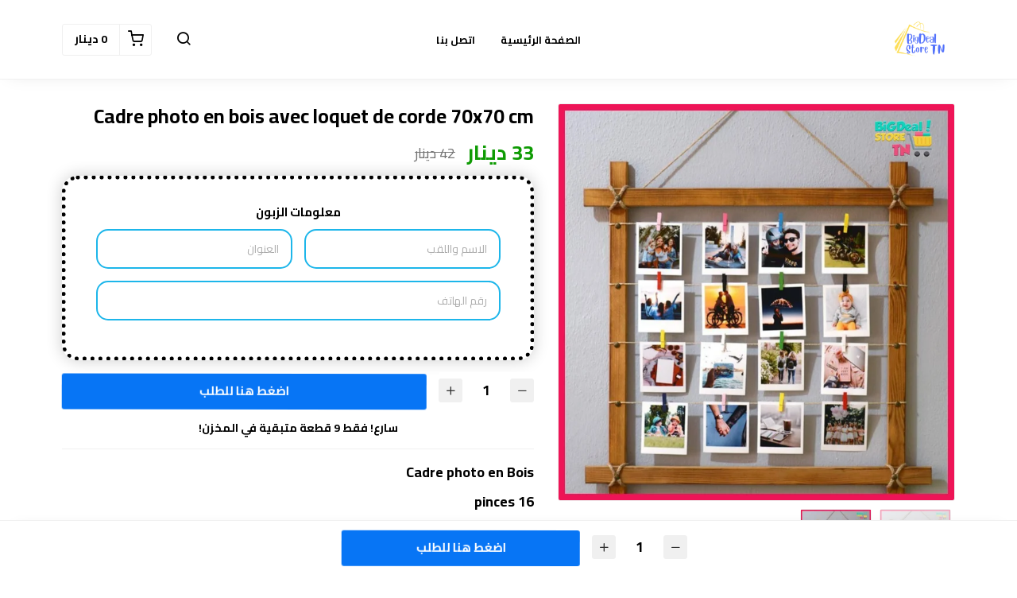

--- FILE ---
content_type: text/html; charset=UTF-8
request_url: https://bigdeal-store.tn/products/cadrephotobois111
body_size: 21548
content:
<!DOCTYPE html>
<html dir="rtl" lang="ar">
<head>
    <meta charset="utf-8">
    <meta http-equiv="X-UA-Compatible" content="IE=edge">
    <meta name="viewport" content="width=device-width, initial-scale=1" />
    <meta name="theme-color" content="#FFF" />
    <meta name="msapplication-navbutton-color" content="#FFF" />
    <meta name="apple-mobile-web-app-capable" content="yes" />
    <meta name="apple-mobile-web-app-status-bar-style" content="black-translucent" />
    <meta name="format-detection" content="telephone=no" />
    <meta name="csrf-token" content="0TesJojVdbNfyeYulczjafgNX9N44pkNya2Zr6FA">
    <title>Cadre photo en bois avec loquet de corde 70x70 cm</title>
<meta name="description" content="Cadre photo en Bois16 pincesDimentions :&nbsp;70 x 70">
<meta property="product:brand" content="Bigdeal Store TN">
<meta property="product:availability" content="in stock">
<meta property="product:condition" content="new">
<meta property="product:price:amount" content="42">
<meta property="product:price:currency" content="TND">
<meta property="product:sale_price:currency" content="TND">
<meta property="product:sale_price:amount" content="33">
<meta property="product:retailer_item_id" content="017360b2-9fc9-44b0-8f7d-7e9814f4ec7f">
<meta property="og:title" content="Cadre photo en bois avec loquet de corde 70x70 cm">
<meta property="og:description" content="Cadre photo en Bois16 pincesDimentions :&nbsp;70 x 70">
<meta property="og:url" content="https://bigdeal-store.tn/products/cadrephotobois111">
<meta property="og:price:amount" content="33">
<meta property="og:price:currency" content="TND">
<meta property="og:image" content="https://cdn.youcan.shop/stores/457045e4c1e5db8975023983f44c1509/products/rctQu6vtFdsjuXwXvffdFk3G1qOpiHXeR23Vjnke.png">
<meta property="og:image" content="https://cdn.youcan.shop/stores/457045e4c1e5db8975023983f44c1509/products/HhHAzZBjyHdAWMoWxRsXiZHioMC10nxXc5O53lzN.png">

<meta name="twitter:title" content="Cadre photo en bois avec loquet de corde 70x70 cm">
<meta name="twitter:description" content="Cadre photo en Bois16 pincesDimentions :&nbsp;70 x 70">
<meta name="twitter:image0" content="https://cdn.youcan.shop/stores/457045e4c1e5db8975023983f44c1509/products/rctQu6vtFdsjuXwXvffdFk3G1qOpiHXeR23Vjnke.png">
<meta name="twitter:image1" content="https://cdn.youcan.shop/stores/457045e4c1e5db8975023983f44c1509/products/HhHAzZBjyHdAWMoWxRsXiZHioMC10nxXc5O53lzN.png">
<script type="application/ld+json">{"@context":"https://schema.org","@type":"WebPage","name":"Cadre photo en bois avec loquet de corde 70x70 cm","description":"Cadre photo en Bois16 pincesDimentions :&nbsp;70 x 70","image":["https://cdn.youcan.shop/stores/457045e4c1e5db8975023983f44c1509/products/rctQu6vtFdsjuXwXvffdFk3G1qOpiHXeR23Vjnke.png","https://cdn.youcan.shop/stores/457045e4c1e5db8975023983f44c1509/products/HhHAzZBjyHdAWMoWxRsXiZHioMC10nxXc5O53lzN.png"]}</script>
            <link rel="icon" type="image/png" href="https://cdn.youcan.shop/stores/457045e4c1e5db8975023983f44c1509/others/fkyAGJUHuuO0lBELDnOpmrwAMi30otyLkw6NybwB.png" />
        <style>
  :root {
                --primary-color: #5271FFFF;
                --light-primary-color: #5271FFFF;
                --dark-primary-color: #053772FF;
                --secondary-color: #DEC435;
                --body-background-color: #FFFFFF;
                --success-color: #00C853;
                --info-color: #40C4FF;
                --warning-color: #FFAB00;
                --danger-color: #F44336;
        }
</style>
    <link href="https://static4.youcan.shop/store-front/css/app.css?id=09abe8982d8f87593ee1aeab47a49c47" rel="stylesheet">
    <script async>
  (async () => {
    const now = new Date();
    now.setTime(now.getTime() + 1 * 3600 * 1000);

    const urls = [new URL('https://youcan.shop'), new URL(window.location)];
    let visitorId = '_unidentified_';

    try {
      const fpLib = await import('https://static4.youcan.shop/store-front/js/ycfp.js?id=8466e8c2b76dc8925a7bc6502f24f5e8');
      const fp = await fpLib.load();
      const res = await fp.get();
      visitorId = res.visitorId || '_unidentified_';
    } catch (error) {
    }

    urls.forEach(u => {
      document.cookie = `_ycfp=${visitorId}; expires=${now.toUTCString()}; path=/; domain=${u.hostname};`;
    });
  })();
</script>

    <meta name="facebook-domain-verification" content="j7qsmp6fftyksl1p2kthczrysvr1tq" />


<!-- Meta Pixel Code -->
<script>
!function(f,b,e,v,n,t,s)
{if(f.fbq)return;n=f.fbq=function(){n.callMethod?
n.callMethod.apply(n,arguments):n.queue.push(arguments)};
if(!f._fbq)f._fbq=n;n.push=n;n.loaded=!0;n.version='2.0';
n.queue=[];t=b.createElement(e);t.async=!0;
t.src=v;s=b.getElementsByTagName(e)[0];
s.parentNode.insertBefore(t,s)}(window, document,'script',
'https://connect.facebook.net/en_US/fbevents.js');
fbq('init', '1564873354273595');
fbq('track', 'PageView');
fbq('track', 'ViewContent', {
  content_ids: ['123'], // 'REQUIRED': array of product IDs
  content_type: 'product', // RECOMMENDED: Either product or product_group based on the content_ids or contents being passed.
});
</script>
<noscript><img height="1" width="1" style="display:none"
src="https://www.facebook.com/tr?id=1564873354273595&ev=PageView&noscript=1"
/></noscript>
<!-- End Meta Pixel Code -->



<style>.checkout {border: 5px solid #000000;border-style: dotted;border-color: #000000 ;border-radius: 20px;margin: 0 0 10px;padding: 0 7.5px;box-shadow: rgba(0, 0, 0, 0.2) 0px 0px 20px 0px;}.single-product .checkout-section .checkout .main .checkout-form .checkout-select select, .single-product .checkout-section .checkout .main .checkout-form input[type="text"], .single-product .checkout-section .checkout .main .checkout-form input[type="email"], .single-product .checkout-section .checkout .main .checkout-form input[type="url"], .single-product .checkout-section .checkout .main .checkout-form input[type="search"], .single-product .checkout-section .checkout .main .checkout-form input[type="number"], .single-product .checkout-section .checkout .main .checkout-form input[type="tel"], .single-product .checkout-section .checkout .main .checkout-form input[type="password"], .single-product .checkout-section .checkout .main .checkout-form textarea {border-color: #1DB6EA;border-radius: 15px;}.checkout-heading {animation: zoom 3s infinite linear;text-align: center;font-weight: bold!important;}[dir] .checkout-section .checkout .main .checkout-form .checkout-groups {margin: 0 -7.5px;}.checkout-form {padding: 30px;border-radius: 7px;}[dir] input[type=email], [dir] input[type=number], [dir] input[type=password], [dir] input[type=search], [dir] input[type=tel], [dir] input[type=text], [dir] input[type=url], [dir] textarea {<!--Made with ♥ by 3adilxp -->border-radius: 12px;border: 2px solid;padding: 10px 15px;background-color: #ffffff;}</style>
          <style>.single-product {padding-top: 30px;padding-bottom: 30px;background-color: #ffffff;color: #000000;}.single-product .single-visitors, .single-product .single-description, .single-product .single-quantity {color: #000000;}.single-product .more, .single-product .single-description a {color: #09A003FF;}.single-product .single-title {color: #000000;}.single-product .single-price span.before {color: #747474;}.single-product .single-price span.after {color: #0F9B04FF;}.single-product .single-submit {color: #ffffff;background-color: #0775F5FF;border-color: transparent;}.single-product .single-submit:hover {color: #ffffff;background-color: #0775F5FF;border-color: transparent;}.single-product .add-to-cart-section .quantity-handler {color: #333333;background-color: #f0f0f0;border-color: #f0f0f0;}.single-product .add-to-cart-section .quantity-handler:hover {color: #333333;background-color: #f0f0f0;border-color: f0f0f0;}.single-product .single-visitors b {background-color: #000000FF;}.single-product .textual-button [type=radio]:checked + label {background-color: #000000FF;border-color: #000000FF;}.single-product .single-progress span {background: repeating-linear-gradient(-45deg, #000000FF, #000000FF 7px, #ff0000 1px, #ff0000 8px);}.single-product .color-based-buttons.selected::after, .single-product .image-based-buttons.selected::after {border-color: #000000}</style>
</head>
			<link rel="preload" href="https://cdn.youcan.shop/stores/457045e4c1e5db8975023983f44c1509/products/rctQu6vtFdsjuXwXvffdFk3G1qOpiHXeR23Vjnke.png" as="image">
	<body>
  <div id="app">
    <cart-side-summary :initial-cart="{&quot;sub_total&quot;:0,&quot;count&quot;:0,&quot;one_page_checkout&quot;:false,&quot;created_at&quot;:&quot;2026-01-17T05:06:56.660384Z&quot;,&quot;items&quot;:{&quot;data&quot;:[]}}"></cart-side-summary>
    <!-- App header -->
          <div id="header-wrapper" class="header-wrapper" >
    <div class="header-container">
        <header
      class="app-header"
      :class="{'search-active': showSearch, 'navigation-active': showNavigation}"
      id="app-header">
      <div class="main-bar desktop-bar" style="background-color: #ffffff;border-bottom: 1px solid #f0f0f0;">
  <div class="container">
          <div class="header-center">
                  <div class="header-element">
      <ul class="list-unstyled header-list">
                              <li>
              <a href="/" style="color:#000000">
                الصفحة الرئيسية
              </a>
            </li>
                      <li>
              <a href="/pages/contact-us" style="color:#000000">
                اتصل بنا
              </a>
            </li>
                        </ul>
    </div>
                  </div>
              <div class="header-left">
                                    <div class="header-element">
      <a class="header-brand" href="https://bigdeal-store.tn">
      <img src="https://cdn.youcan.shop/stores/457045e4c1e5db8975023983f44c1509/others/OZPUgYWGF7B4ixLHaIJaklmEdk6HywEqE2ZUuPFe.png " alt="Bigdeal Store TN"/>
  </a>
    </div>
                  </div>
              <div class="header-right">
                  <div class="header-element">
      <a class="header-switcher" href="javascript:void(0)" role="button" @click="toggleSearch()">
        <i class="yc yc-search" style="color:#000000"></i>
      </a>
    </div>
                      <div class="header-element">
          </div>
                      <div class="header-element">
      <cart-dropdown color="#000000"></cart-dropdown>
    </div>
                </div>
      </div>
</div>
      <div class="main-bar mobile-bar" style="background-color: #ffffff;border-bottom: 1px solid #f0f0f0;">
  <div class="container">
              <div class="header-left">
                  <div class="header-element">
      <button class="header-switcher" @click="toggleNavigation()" aria-label="القائمة">
        <i class="yc yc-menu" style="color:#000000"></i>
      </button>
    </div>
                      <div class="header-element">
      <a class="header-brand" href="https://bigdeal-store.tn">
      <img src="https://cdn.youcan.shop/stores/457045e4c1e5db8975023983f44c1509/others/OZPUgYWGF7B4ixLHaIJaklmEdk6HywEqE2ZUuPFe.png " alt="Bigdeal Store TN"/>
  </a>
    </div>
                  </div>
              <div class="header-right">
                  <div class="header-element">
      <button class="header-switcher" @click="toggleSearch()" aria-label="بحث">
        <i class="yc yc-search" style="color:#000000"></i>
      </button>
    </div>
                      <div class="header-element">
          </div>
                      <div class="header-element">
      <cart-dropdown color="#000000"></cart-dropdown>
    </div>
                  </div>
      </div>
</div>
      <div v-if="showNavigation" class="overlay" @click="toggleNavigation()"></div>
<nav class="side-navigation">
  <a class="navigation-brand" href="https://bigdeal-store.tn">
      <img src="https://cdn.youcan.shop/stores/457045e4c1e5db8975023983f44c1509/others/OZPUgYWGF7B4ixLHaIJaklmEdk6HywEqE2ZUuPFe.png " alt="Bigdeal Store TN"/>
  </a>
  <form class="navigation-search" action="https://bigdeal-store.tn/search">
    <div class="search-input">
      <input type="search" placeholder="البحث عن منتج" required name="q">
      <button type="submit" aria-label="بحث">
        <i class="yc yc-search"></i>
      </button>
    </div>
  </form>
  <ul class="list-unstyled navigation-list">
                  <li>
          <a href="/">الصفحة الرئيسية</a>
        </li>
              <li>
          <a href="/pages/contact-us">اتصل بنا</a>
        </li>
            </ul>
  </nav>
      <form class="search-form" method="GET" action="https://bigdeal-store.tn/search">
		<div class="container">
			<div class="search-select">
				<select title="collections" name="collection">
					<option value="" selected>جميع التشكيلات</option>
											<option value="dc94bf8a-619b-4cab-b6f6-f308f4ebf52c" >jdid</option>
											<option value="8a34a25b-45c1-4788-afa9-507fdebb1001" >Jouets</option>
											<option value="631f0fbe-b44d-46b8-87f6-68b7dc4ef677" >cadres</option>
											<option value="5fb07e1a-fd5e-4846-82fa-5792c1bc9f30" >التصنيف الأول</option>
											<option value="e13260a0-81e9-4734-b083-f2a654114e17" >التصنيف الثاني</option>
									</select>
			</div>
			<div class="search-input">
				<input type="hidden" name="limit" value="12">
				<input type="search" placeholder="البحث عن منتج" required name="q" value="">
				<button class="search-submit" type="submit">
					<i class="yc yc-search"></i>
				</button>
			</div>
		</div>
	</form>
    </header>
      </div>
</div>
        <!-- Toast messages -->
<flash></flash>
    <!-- App content -->
    <main class="page-wrapper">
      	<div class="single-product">
		<product-show
			:product="{&quot;id&quot;:&quot;017360b2-9fc9-44b0-8f7d-7e9814f4ec7f&quot;,&quot;name&quot;:&quot;Cadre photo en bois avec loquet de corde 70x70 cm&quot;,&quot;slug&quot;:&quot;cadrephotobois111&quot;,&quot;public_url&quot;:&quot;https:\/\/bigdeal-store.tn\/products\/cadrephotobois111&quot;,&quot;thumbnail&quot;:&quot;https:\/\/cdn.youcan.shop\/stores\/457045e4c1e5db8975023983f44c1509\/products\/rctQu6vtFdsjuXwXvffdFk3G1qOpiHXeR23Vjnke_md.png&quot;,&quot;description&quot;:&quot;&lt;p style=\&quot;box-sizing: border-box; font-family: Cairo, sans-serif; margin: 0px 0px 10px; color: rgb(0, 0, 0); font-size: 14px; font-style: normal; font-variant-ligatures: normal; font-variant-caps: normal; font-weight: normal; letter-spacing: normal; orphans: 2; text-align: start; text-indent: 0px; text-transform: none; white-space: normal; widows: 2; word-spacing: 0px; -webkit-text-stroke-width: 0px; background-color: rgb(255, 255, 255); text-decoration: none; caret-color: rgb(0, 0, 0); text-size-adjust: auto;\&quot;&gt;&lt;strong style=\&quot;box-sizing: border-box; font-weight: 700; font-family: inherit !important;\&quot;&gt;&lt;span style=\&quot;box-sizing: border-box; font-family: inherit !important; font-size: 18px;\&quot;&gt;Cadre photo en Bois&lt;\/span&gt;&lt;\/strong&gt;&lt;\/p&gt;&lt;p style=\&quot;box-sizing: border-box; font-family: Cairo, sans-serif; margin: 0px 0px 10px; color: rgb(0, 0, 0); font-size: 14px; font-style: normal; font-variant-ligatures: normal; font-variant-caps: normal; font-weight: normal; letter-spacing: normal; orphans: 2; text-align: start; text-indent: 0px; text-transform: none; white-space: normal; widows: 2; word-spacing: 0px; -webkit-text-stroke-width: 0px; background-color: rgb(255, 255, 255); text-decoration: none; caret-color: rgb(0, 0, 0); text-size-adjust: auto;\&quot;&gt;&lt;span style=\&quot;box-sizing: border-box; font-family: inherit !important; font-size: 18px;\&quot;&gt;&lt;strong style=\&quot;box-sizing: border-box; font-weight: 700; font-family: inherit !important;\&quot;&gt;16 pinces&lt;\/strong&gt;&lt;\/span&gt;&lt;\/p&gt;&lt;p style=\&quot;box-sizing: border-box; font-family: Cairo, sans-serif; margin: 0px 0px 10px; color: rgb(0, 0, 0); font-size: 14px; font-style: normal; font-variant-ligatures: normal; font-variant-caps: normal; font-weight: normal; letter-spacing: normal; orphans: 2; text-align: start; text-indent: 0px; text-transform: none; white-space: normal; widows: 2; word-spacing: 0px; -webkit-text-stroke-width: 0px; background-color: rgb(255, 255, 255); text-decoration: none; caret-color: rgb(0, 0, 0); text-size-adjust: auto;\&quot;&gt;&lt;span style=\&quot;box-sizing: border-box; font-family: inherit !important; font-size: 18px;\&quot;&gt;&lt;strong style=\&quot;box-sizing: border-box; font-weight: 700; font-family: inherit !important;\&quot;&gt;Dimentions :&amp;nbsp;&lt;\/strong&gt;&lt;\/span&gt;&lt;span style=\&quot;box-sizing: border-box; font-family: source_sans_proregular; caret-color: rgb(102, 102, 102); color: rgb(0, 0, 0); font-size: 18px; font-style: normal; font-variant-caps: normal; font-weight: normal; letter-spacing: normal; text-align: left; text-indent: 0px; text-transform: none; white-space: normal; word-spacing: 0px; -webkit-text-stroke-width: 0px; background-color: rgb(255, 255, 255); text-decoration: none; float: none; display: inline !important;\&quot;&gt;&lt;strong style=\&quot;box-sizing: border-box; font-weight: 700; font-family: inherit !important;\&quot;&gt;70 x 70&lt;\/strong&gt;&lt;\/span&gt;&lt;\/p&gt;&quot;,&quot;price&quot;:33,&quot;compare_at_price&quot;:42,&quot;has_variants&quot;:false,&quot;variants_count&quot;:1,&quot;variant_options&quot;:[],&quot;track_inventory&quot;:false,&quot;you_save_amount&quot;:9,&quot;meta&quot;:{&quot;title&quot;:&quot;Cadre photo en bois avec loquet de corde 70x70 cm&quot;,&quot;description&quot;:&quot;Cadre photo en Bois16 pincesDimentions :&amp;nbsp;70 x 70&quot;,&quot;images&quot;:[]},&quot;created_at&quot;:&quot;2022-01-19T22:36:15+00:00&quot;,&quot;has_related_products&quot;:true,&quot;related_products&quot;:[&quot;49928942-cbc0-4030-939d-8d375cd5b1e8&quot;,&quot;b70cd4e5-b015-49e3-8571-fa7c96e9f5ab&quot;,&quot;ba21e24c-009a-4d88-885d-b26132ffe9bf&quot;,&quot;dc37030f-17b8-4f26-871c-29f4fd5e3a99&quot;],&quot;product_settings&quot;:{&quot;enable_reviews&quot;:true,&quot;skip_to_checkout&quot;:true,&quot;sticky_on_mobile&quot;:true,&quot;sticky_on_desktop&quot;:true,&quot;read_more&quot;:false,&quot;enable_facebook_share&quot;:false,&quot;enable_twitter_share&quot;:false,&quot;enable_whatssap_share&quot;:false,&quot;enable_product_quantity_selector&quot;:true,&quot;related_products_section&quot;:true,&quot;direct_add_to_cart&quot;:false,&quot;cart_text&quot;:&quot;\u0627\u0636\u063a\u0637 \u0647\u0646\u0627 \u0644\u0644\u0637\u0644\u0628&quot;,&quot;sections&quot;:[{&quot;key&quot;:&quot;title&quot;,&quot;show&quot;:true},{&quot;key&quot;:&quot;preview&quot;,&quot;show&quot;:true},{&quot;key&quot;:&quot;price&quot;,&quot;show&quot;:true},{&quot;key&quot;:&quot;express-checkout&quot;,&quot;show&quot;:true},{&quot;key&quot;:&quot;add_to_cart&quot;,&quot;show&quot;:true},{&quot;key&quot;:&quot;variants&quot;,&quot;show&quot;:true},{&quot;key&quot;:&quot;scarcity&quot;,&quot;show&quot;:true},{&quot;key&quot;:&quot;visitors&quot;,&quot;show&quot;:false},{&quot;key&quot;:&quot;countdown&quot;,&quot;show&quot;:false},{&quot;key&quot;:&quot;description&quot;,&quot;show&quot;:true}],&quot;visitors&quot;:{&quot;max&quot;:&quot;40&quot;,&quot;min&quot;:&quot;20&quot;},&quot;fakeStock&quot;:{&quot;max&quot;:10,&quot;min&quot;:5},&quot;time&quot;:{&quot;days&quot;:&quot;1&quot;,&quot;hours&quot;:&quot;12&quot;,&quot;minutes&quot;:&quot;30&quot;,&quot;seconds&quot;:0},&quot;style&quot;:{&quot;padding&quot;:{&quot;top&quot;:30,&quot;bottom&quot;:30},&quot;background&quot;:{&quot;color&quot;:&quot;#ffffff&quot;},&quot;text&quot;:{&quot;color&quot;:&quot;#000000&quot;},&quot;link&quot;:{&quot;color&quot;:&quot;#09A003FF&quot;},&quot;title&quot;:{&quot;color&quot;:&quot;#000000&quot;},&quot;price&quot;:{&quot;before&quot;:{&quot;color&quot;:&quot;#747474&quot;},&quot;after&quot;:{&quot;color&quot;:&quot;#0F9B04FF&quot;}},&quot;addToCart&quot;:{&quot;text&quot;:{&quot;color&quot;:&quot;#ffffff&quot;},&quot;background&quot;:{&quot;color&quot;:&quot;#0775F5FF&quot;},&quot;border&quot;:{&quot;color&quot;:&quot;transparent&quot;},&quot;hover&quot;:{&quot;text&quot;:{&quot;color&quot;:&quot;#ffffff&quot;},&quot;background&quot;:{&quot;color&quot;:&quot;#0775F5FF&quot;},&quot;border&quot;:{&quot;color&quot;:&quot;transparent&quot;}}},&quot;quantityButtons&quot;:{&quot;text&quot;:{&quot;color&quot;:&quot;#333333&quot;},&quot;background&quot;:{&quot;color&quot;:&quot;#f0f0f0&quot;},&quot;border&quot;:{&quot;color&quot;:&quot;#f0f0f0&quot;},&quot;hover&quot;:{&quot;text&quot;:{&quot;color&quot;:&quot;#333333&quot;},&quot;background&quot;:{&quot;color&quot;:&quot;#f0f0f0&quot;},&quot;border&quot;:{&quot;color&quot;:&quot;f0f0f0&quot;}}},&quot;primary&quot;:{&quot;color&quot;:&quot;#000000FF&quot;},&quot;secondary&quot;:{&quot;color&quot;:&quot;#ff0000&quot;},&quot;option&quot;:{&quot;border&quot;:{&quot;color&quot;:&quot;#000000&quot;}}},&quot;cart_safe_badges&quot;:null,&quot;enabled&quot;:true,&quot;one_page_checkout&quot;:false},&quot;images&quot;:[{&quot;id&quot;:&quot;8d516f08-f103-4332-95b4-1e7ef0169842&quot;,&quot;name&quot;:&quot;stores\/457045e4c1e5db8975023983f44c1509\/products\/rctQu6vtFdsjuXwXvffdFk3G1qOpiHXeR23Vjnke.png&quot;,&quot;type&quot;:1,&quot;url&quot;:&quot;https:\/\/cdn.youcan.shop\/stores\/457045e4c1e5db8975023983f44c1509\/products\/rctQu6vtFdsjuXwXvffdFk3G1qOpiHXeR23Vjnke.png&quot;,&quot;order&quot;:1,&quot;variations&quot;:{&quot;original&quot;:&quot;https:\/\/cdn.youcan.shop\/stores\/457045e4c1e5db8975023983f44c1509\/products\/rctQu6vtFdsjuXwXvffdFk3G1qOpiHXeR23Vjnke.png&quot;,&quot;sm&quot;:&quot;https:\/\/cdn.youcan.shop\/stores\/457045e4c1e5db8975023983f44c1509\/products\/rctQu6vtFdsjuXwXvffdFk3G1qOpiHXeR23Vjnke_sm.png&quot;,&quot;md&quot;:&quot;https:\/\/cdn.youcan.shop\/stores\/457045e4c1e5db8975023983f44c1509\/products\/rctQu6vtFdsjuXwXvffdFk3G1qOpiHXeR23Vjnke_md.png&quot;,&quot;lg&quot;:&quot;https:\/\/cdn.youcan.shop\/stores\/457045e4c1e5db8975023983f44c1509\/products\/rctQu6vtFdsjuXwXvffdFk3G1qOpiHXeR23Vjnke_lg.png&quot;}},{&quot;id&quot;:&quot;b09e9c3a-df31-4fe6-b5c7-2baabea80fab&quot;,&quot;name&quot;:&quot;stores\/457045e4c1e5db8975023983f44c1509\/products\/HhHAzZBjyHdAWMoWxRsXiZHioMC10nxXc5O53lzN.png&quot;,&quot;type&quot;:1,&quot;url&quot;:&quot;https:\/\/cdn.youcan.shop\/stores\/457045e4c1e5db8975023983f44c1509\/products\/HhHAzZBjyHdAWMoWxRsXiZHioMC10nxXc5O53lzN.png&quot;,&quot;order&quot;:2,&quot;variations&quot;:{&quot;original&quot;:&quot;https:\/\/cdn.youcan.shop\/stores\/457045e4c1e5db8975023983f44c1509\/products\/HhHAzZBjyHdAWMoWxRsXiZHioMC10nxXc5O53lzN.png&quot;,&quot;sm&quot;:&quot;https:\/\/cdn.youcan.shop\/stores\/457045e4c1e5db8975023983f44c1509\/products\/HhHAzZBjyHdAWMoWxRsXiZHioMC10nxXc5O53lzN_sm.png&quot;,&quot;md&quot;:&quot;https:\/\/cdn.youcan.shop\/stores\/457045e4c1e5db8975023983f44c1509\/products\/HhHAzZBjyHdAWMoWxRsXiZHioMC10nxXc5O53lzN_md.png&quot;,&quot;lg&quot;:&quot;https:\/\/cdn.youcan.shop\/stores\/457045e4c1e5db8975023983f44c1509\/products\/HhHAzZBjyHdAWMoWxRsXiZHioMC10nxXc5O53lzN_lg.png&quot;}}],&quot;variants&quot;:[{&quot;id&quot;:&quot;8c009b1f-d672-418c-a949-4ca645c8f8ae&quot;,&quot;product_id&quot;:&quot;017360b2-9fc9-44b0-8f7d-7e9814f4ec7f&quot;,&quot;variations&quot;:{&quot;default&quot;:&quot;default&quot;},&quot;options&quot;:[&quot;default&quot;],&quot;values&quot;:[&quot;default&quot;],&quot;price&quot;:33,&quot;compare_at_price&quot;:36,&quot;weight&quot;:0,&quot;sku&quot;:null,&quot;inventory&quot;:0,&quot;is_default&quot;:false,&quot;image&quot;:{&quot;name&quot;:null,&quot;url&quot;:null}}],&quot;categories&quot;:[{&quot;name&quot;:&quot;\u0627\u0644\u0641\u0626\u0629 \u0627\u0644\u0627\u0641\u062a\u0631\u0627\u0636\u064a\u0629&quot;,&quot;image&quot;:null,&quot;slug&quot;:&quot;default-category&quot;,&quot;show_on_collection&quot;:false,&quot;public_url&quot;:null,&quot;description&quot;:&quot;\u0647\u0630\u0647 \u0647\u064a \u0627\u0644\u0641\u0626\u0629 \u0627\u0644\u0627\u0641\u062a\u0631\u0627\u0636\u064a\u0629.&quot;,&quot;has_parent&quot;:false,&quot;parent_id&quot;:null,&quot;is_default&quot;:false,&quot;images&quot;:[],&quot;meta&quot;:{&quot;title&quot;:&quot;\u0627\u0644\u0641\u0626\u0629 \u0627\u0644\u0627\u0641\u062a\u0631\u0627\u0636\u064a\u0629&quot;,&quot;description&quot;:&quot;\u0647\u0630\u0647 \u0647\u064a \u0627\u0644\u0641\u0626\u0629 \u0627\u0644\u0627\u0641\u062a\u0631\u0627\u0636\u064a\u0629.&quot;,&quot;images&quot;:[],&quot;images_urls&quot;:[]}},{&quot;name&quot;:&quot;\u0627\u0644\u062a\u0635\u0646\u064a\u0641 \u0627\u0644\u0623\u0648\u0644&quot;,&quot;image&quot;:&quot;seed_data\/categories\/category-image-24.png&quot;,&quot;slug&quot;:&quot;category-1&quot;,&quot;show_on_collection&quot;:true,&quot;public_url&quot;:null,&quot;description&quot;:&quot;\u0627\u0644\u062a\u0635\u0646\u064a\u0641 \u0627\u0644\u0623\u0648\u0644&quot;,&quot;has_parent&quot;:false,&quot;parent_id&quot;:null,&quot;is_default&quot;:false,&quot;images&quot;:{&quot;original&quot;:&quot;https:\/\/cdn.youcan.shop\/seed_data\/categories\/category-image-24.png&quot;,&quot;sm&quot;:&quot;https:\/\/cdn.youcan.shop\/seed_data\/categories\/category-image-24_sm.png&quot;,&quot;md&quot;:&quot;https:\/\/cdn.youcan.shop\/seed_data\/categories\/category-image-24_md.png&quot;,&quot;lg&quot;:&quot;https:\/\/cdn.youcan.shop\/seed_data\/categories\/category-image-24_lg.png&quot;},&quot;meta&quot;:{&quot;title&quot;:&quot;\u0627\u0644\u062a\u0635\u0646\u064a\u0641 \u0627\u0644\u0623\u0648\u0644&quot;,&quot;description&quot;:&quot;\u0627\u0644\u062a\u0635\u0646\u064a\u0641 \u0627\u0644\u0623\u0648\u0644&quot;,&quot;images&quot;:[],&quot;images_urls&quot;:[]}},{&quot;name&quot;:&quot;cadres&quot;,&quot;image&quot;:&quot;stores\/457045e4c1e5db8975023983f44c1509\/categories\/4qomczkPgLmYXenV1891cAkbzVFg6mMcAVDJACSN.jpeg&quot;,&quot;slug&quot;:&quot;cadres&quot;,&quot;show_on_collection&quot;:true,&quot;public_url&quot;:null,&quot;description&quot;:null,&quot;has_parent&quot;:false,&quot;parent_id&quot;:null,&quot;is_default&quot;:false,&quot;images&quot;:{&quot;original&quot;:&quot;https:\/\/cdn.youcan.shop\/stores\/457045e4c1e5db8975023983f44c1509\/categories\/4qomczkPgLmYXenV1891cAkbzVFg6mMcAVDJACSN.jpeg&quot;,&quot;sm&quot;:&quot;https:\/\/cdn.youcan.shop\/stores\/457045e4c1e5db8975023983f44c1509\/categories\/4qomczkPgLmYXenV1891cAkbzVFg6mMcAVDJACSN_sm.jpeg&quot;,&quot;md&quot;:&quot;https:\/\/cdn.youcan.shop\/stores\/457045e4c1e5db8975023983f44c1509\/categories\/4qomczkPgLmYXenV1891cAkbzVFg6mMcAVDJACSN_md.jpeg&quot;,&quot;lg&quot;:&quot;https:\/\/cdn.youcan.shop\/stores\/457045e4c1e5db8975023983f44c1509\/categories\/4qomczkPgLmYXenV1891cAkbzVFg6mMcAVDJACSN_lg.jpeg&quot;},&quot;meta&quot;:{&quot;title&quot;:&quot;cadres&quot;,&quot;description&quot;:null,&quot;images&quot;:[&quot;stores\/457045e4c1e5db8975023983f44c1509\/categories\/Y9w89M0kmzH6WSiavvhpdRT4WiD2g9Kte6f40TsH.jpeg&quot;],&quot;images_urls&quot;:[]}}]}"
			:sections="[&quot;title&quot;,&quot;preview&quot;,&quot;price&quot;,&quot;express-checkout&quot;,&quot;add_to_cart&quot;,&quot;variants&quot;,&quot;scarcity&quot;,&quot;description&quot;]"
			:product-settings="{&quot;enable_reviews&quot;:true,&quot;skip_to_checkout&quot;:true,&quot;sticky_on_mobile&quot;:true,&quot;sticky_on_desktop&quot;:true,&quot;read_more&quot;:false,&quot;enable_facebook_share&quot;:false,&quot;enable_twitter_share&quot;:false,&quot;enable_whatssap_share&quot;:false,&quot;enable_product_quantity_selector&quot;:true,&quot;related_products_section&quot;:true,&quot;direct_add_to_cart&quot;:false,&quot;cart_text&quot;:&quot;\u0627\u0636\u063a\u0637 \u0647\u0646\u0627 \u0644\u0644\u0637\u0644\u0628&quot;,&quot;sections&quot;:[{&quot;key&quot;:&quot;title&quot;,&quot;show&quot;:true},{&quot;key&quot;:&quot;preview&quot;,&quot;show&quot;:true},{&quot;key&quot;:&quot;price&quot;,&quot;show&quot;:true},{&quot;key&quot;:&quot;express-checkout&quot;,&quot;show&quot;:true},{&quot;key&quot;:&quot;add_to_cart&quot;,&quot;show&quot;:true},{&quot;key&quot;:&quot;variants&quot;,&quot;show&quot;:true},{&quot;key&quot;:&quot;scarcity&quot;,&quot;show&quot;:true},{&quot;key&quot;:&quot;visitors&quot;,&quot;show&quot;:false},{&quot;key&quot;:&quot;countdown&quot;,&quot;show&quot;:false},{&quot;key&quot;:&quot;description&quot;,&quot;show&quot;:true}],&quot;visitors&quot;:{&quot;max&quot;:&quot;40&quot;,&quot;min&quot;:&quot;20&quot;},&quot;time&quot;:{&quot;days&quot;:&quot;1&quot;,&quot;hours&quot;:&quot;12&quot;,&quot;minutes&quot;:&quot;30&quot;,&quot;seconds&quot;:0},&quot;style&quot;:{&quot;padding&quot;:{&quot;top&quot;:30,&quot;bottom&quot;:30},&quot;background&quot;:{&quot;color&quot;:&quot;#ffffff&quot;},&quot;text&quot;:{&quot;color&quot;:&quot;#000000&quot;},&quot;link&quot;:{&quot;color&quot;:&quot;#09A003FF&quot;},&quot;title&quot;:{&quot;color&quot;:&quot;#000000&quot;},&quot;price&quot;:{&quot;before&quot;:{&quot;color&quot;:&quot;#747474&quot;},&quot;after&quot;:{&quot;color&quot;:&quot;#0F9B04FF&quot;}},&quot;addToCart&quot;:{&quot;text&quot;:{&quot;color&quot;:&quot;#ffffff&quot;},&quot;background&quot;:{&quot;color&quot;:&quot;#0775F5FF&quot;},&quot;border&quot;:{&quot;color&quot;:&quot;transparent&quot;},&quot;hover&quot;:{&quot;text&quot;:{&quot;color&quot;:&quot;#ffffff&quot;},&quot;background&quot;:{&quot;color&quot;:&quot;#0775F5FF&quot;},&quot;border&quot;:{&quot;color&quot;:&quot;transparent&quot;}}},&quot;quantityButtons&quot;:{&quot;text&quot;:{&quot;color&quot;:&quot;#333333&quot;},&quot;background&quot;:{&quot;color&quot;:&quot;#f0f0f0&quot;},&quot;border&quot;:{&quot;color&quot;:&quot;#f0f0f0&quot;},&quot;hover&quot;:{&quot;text&quot;:{&quot;color&quot;:&quot;#333333&quot;},&quot;background&quot;:{&quot;color&quot;:&quot;#f0f0f0&quot;},&quot;border&quot;:{&quot;color&quot;:&quot;f0f0f0&quot;}}},&quot;primary&quot;:{&quot;color&quot;:&quot;#000000FF&quot;},&quot;secondary&quot;:{&quot;color&quot;:&quot;#ff0000&quot;},&quot;option&quot;:{&quot;border&quot;:{&quot;color&quot;:&quot;#000000&quot;}}},&quot;cart_safe_badges&quot;:null,&quot;enabled&quot;:true,&quot;one_page_checkout&quot;:false,&quot;customStock&quot;:{&quot;max&quot;:10,&quot;min&quot;:5}}"
			:reviews="{&quot;data&quot;:[],&quot;meta&quot;:{&quot;pagination&quot;:{&quot;total&quot;:0,&quot;count&quot;:0,&quot;per_page&quot;:10,&quot;current_page&quot;:1,&quot;total_pages&quot;:1,&quot;links&quot;:{}}}}"
      :is-preview="false"
			:customer-country-code="&quot;US&quot;"
      			 view-content-event-id="bigdealstoretnF2ZaYJAT7w8x82EoAV1sEEcRv1g"                   is-express-checkout-enabled
            :form-settings="{&quot;fields&quot;:[{&quot;name&quot;:&quot;first_name&quot;,&quot;type&quot;:&quot;text&quot;,&quot;custom&quot;:false,&quot;displayName&quot;:&quot;\u0627\u0644\u0627\u0633\u0645 \u0648\u0627\u0644\u0644\u0642\u0628&quot;,&quot;placeholder&quot;:&quot;\u0627\u0644\u0627\u0633\u0645 \u0648\u0627\u0644\u0644\u0642\u0628&quot;,&quot;hidden&quot;:null,&quot;required&quot;:true},{&quot;name&quot;:&quot;city&quot;,&quot;type&quot;:&quot;text&quot;,&quot;custom&quot;:false,&quot;displayName&quot;:&quot;\u0627\u0644\u0639\u0646\u0648\u0627\u0646&quot;,&quot;placeholder&quot;:&quot;\u0627\u0644\u0639\u0646\u0648\u0627\u0646&quot;,&quot;hidden&quot;:null,&quot;required&quot;:true},{&quot;name&quot;:&quot;phone&quot;,&quot;type&quot;:&quot;text&quot;,&quot;custom&quot;:false,&quot;displayName&quot;:&quot;\u0631\u0642\u0645 \u0627\u0644\u0647\u0627\u062a\u0641&quot;,&quot;placeholder&quot;:&quot;\u0631\u0642\u0645 \u0627\u0644\u0647\u0627\u062a\u0641&quot;,&quot;hidden&quot;:null,&quot;extra&quot;:{&quot;countries&quot;:[{&quot;code&quot;:&quot;US&quot;,&quot;name&quot;:&quot;\u0627\u0644\u0648\u0644\u0627\u064a\u0627\u062a \u0627\u0644\u0645\u062a\u062d\u062f\u0629&quot;,&quot;currency&quot;:&quot;USD&quot;,&quot;isoCode&quot;:&quot;USA&quot;,&quot;languages&quot;:null,&quot;nameTrans&quot;:{&quot;ar&quot;:&quot;\u0627\u0644\u0648\u0644\u0627\u064a\u0627\u062a \u0627\u0644\u0645\u062a\u062d\u062f\u0629&quot;,&quot;en&quot;:&quot;United States&quot;,&quot;fr&quot;:&quot;\u00c9tats-Unis d&#039;Am\u00e9rique&quot;},&quot;phone&quot;:&quot;1&quot;,&quot;continentCode&quot;:&quot;NAM&quot;,&quot;continent&quot;:&quot;\u0623\u0645\u0631\u064a\u0643\u0627 \u0627\u0644\u0634\u0645\u0627\u0644\u064a\u0629&quot;},{&quot;code&quot;:&quot;AD&quot;,&quot;name&quot;:&quot;\u0623\u0646\u062f\u0648\u0631\u0627&quot;,&quot;currency&quot;:&quot;EUR&quot;,&quot;isoCode&quot;:&quot;AND&quot;,&quot;languages&quot;:null,&quot;nameTrans&quot;:{&quot;ar&quot;:&quot;\u0623\u0646\u062f\u0648\u0631\u0627&quot;,&quot;en&quot;:&quot;Andorra&quot;,&quot;fr&quot;:&quot;Andorre&quot;},&quot;phone&quot;:&quot;376&quot;,&quot;continentCode&quot;:&quot;EUR&quot;,&quot;continent&quot;:&quot;\u0623\u0648\u0631\u0648\u0628\u0627&quot;},{&quot;code&quot;:&quot;AE&quot;,&quot;name&quot;:&quot;\u0627\u0644\u0625\u0645\u0627\u0631\u0627\u062a \u0627\u0644\u0639\u0631\u0628\u064a\u0629 \u0627\u0644\u0645\u062a\u062d\u062f\u0629&quot;,&quot;currency&quot;:&quot;AED&quot;,&quot;isoCode&quot;:&quot;ARE&quot;,&quot;languages&quot;:null,&quot;nameTrans&quot;:{&quot;ar&quot;:&quot;\u0627\u0644\u0625\u0645\u0627\u0631\u0627\u062a \u0627\u0644\u0639\u0631\u0628\u064a\u0629 \u0627\u0644\u0645\u062a\u062d\u062f\u0629&quot;,&quot;en&quot;:&quot;United Arab Emirates&quot;,&quot;fr&quot;:&quot;\u00c9mirats Arabes Unis&quot;},&quot;phone&quot;:&quot;971&quot;,&quot;continentCode&quot;:&quot;ASI&quot;,&quot;continent&quot;:&quot;\u0622\u0633\u064a\u0627&quot;},{&quot;code&quot;:&quot;AF&quot;,&quot;name&quot;:&quot;\u0623\u0641\u063a\u0627\u0646\u0633\u062a\u0627\u0646&quot;,&quot;currency&quot;:&quot;AFN&quot;,&quot;isoCode&quot;:&quot;AFG&quot;,&quot;languages&quot;:null,&quot;nameTrans&quot;:{&quot;ar&quot;:&quot;\u0623\u0641\u063a\u0627\u0646\u0633\u062a\u0627\u0646&quot;,&quot;en&quot;:&quot;Afghanistan&quot;,&quot;fr&quot;:&quot;Afghanistan&quot;},&quot;phone&quot;:&quot;93&quot;,&quot;continentCode&quot;:&quot;ASI&quot;,&quot;continent&quot;:&quot;\u0622\u0633\u064a\u0627&quot;},{&quot;code&quot;:&quot;AG&quot;,&quot;name&quot;:&quot;\u0623\u0646\u062a\u064a\u063a\u0648\u0627 \u0648\u0628\u0627\u0631\u0628\u0648\u062f\u0627&quot;,&quot;currency&quot;:&quot;XCD&quot;,&quot;isoCode&quot;:&quot;ATG&quot;,&quot;languages&quot;:null,&quot;nameTrans&quot;:{&quot;ar&quot;:&quot;\u0623\u0646\u062a\u064a\u063a\u0648\u0627 \u0648\u0628\u0627\u0631\u0628\u0648\u062f\u0627&quot;,&quot;en&quot;:&quot;Antigua and Barbuda&quot;,&quot;fr&quot;:&quot;Antigua-et-Barbuda&quot;},&quot;phone&quot;:&quot;1268&quot;,&quot;continentCode&quot;:&quot;NAM&quot;,&quot;continent&quot;:&quot;\u0623\u0645\u0631\u064a\u0643\u0627 \u0627\u0644\u0634\u0645\u0627\u0644\u064a\u0629&quot;},{&quot;code&quot;:&quot;AI&quot;,&quot;name&quot;:&quot;\u0623\u0646\u063a\u0648\u064a\u0644\u0627&quot;,&quot;currency&quot;:&quot;XCD&quot;,&quot;isoCode&quot;:&quot;AIA&quot;,&quot;languages&quot;:null,&quot;nameTrans&quot;:{&quot;ar&quot;:&quot;\u0623\u0646\u063a\u0648\u064a\u0644\u0627&quot;,&quot;en&quot;:&quot;Anguilla&quot;,&quot;fr&quot;:&quot;Anguilla&quot;},&quot;phone&quot;:&quot;1264&quot;,&quot;continentCode&quot;:&quot;NAM&quot;,&quot;continent&quot;:&quot;\u0623\u0645\u0631\u064a\u0643\u0627 \u0627\u0644\u0634\u0645\u0627\u0644\u064a\u0629&quot;},{&quot;code&quot;:&quot;AL&quot;,&quot;name&quot;:&quot;\u0623\u0644\u0628\u0627\u0646\u064a\u0627&quot;,&quot;currency&quot;:&quot;ALL&quot;,&quot;isoCode&quot;:&quot;ALB&quot;,&quot;languages&quot;:null,&quot;nameTrans&quot;:{&quot;ar&quot;:&quot;\u0623\u0644\u0628\u0627\u0646\u064a\u0627&quot;,&quot;en&quot;:&quot;Albania&quot;,&quot;fr&quot;:&quot;Albanie&quot;},&quot;phone&quot;:&quot;355&quot;,&quot;continentCode&quot;:&quot;EUR&quot;,&quot;continent&quot;:&quot;\u0623\u0648\u0631\u0648\u0628\u0627&quot;},{&quot;code&quot;:&quot;AM&quot;,&quot;name&quot;:&quot;\u0623\u0631\u0645\u064a\u0646\u064a\u0627&quot;,&quot;currency&quot;:&quot;AMD&quot;,&quot;isoCode&quot;:&quot;ARM&quot;,&quot;languages&quot;:null,&quot;nameTrans&quot;:{&quot;ar&quot;:&quot;\u0623\u0631\u0645\u064a\u0646\u064a\u0627&quot;,&quot;en&quot;:&quot;Armenia&quot;,&quot;fr&quot;:&quot;Arm\u00e9nie&quot;},&quot;phone&quot;:&quot;374&quot;,&quot;continentCode&quot;:&quot;ASI&quot;,&quot;continent&quot;:&quot;\u0622\u0633\u064a\u0627&quot;},{&quot;code&quot;:&quot;AO&quot;,&quot;name&quot;:&quot;\u0623\u0646\u063a\u0648\u0644\u0627&quot;,&quot;currency&quot;:&quot;AOA&quot;,&quot;isoCode&quot;:&quot;AGO&quot;,&quot;languages&quot;:null,&quot;nameTrans&quot;:{&quot;ar&quot;:&quot;\u0623\u0646\u063a\u0648\u0644\u0627&quot;,&quot;en&quot;:&quot;Angola&quot;,&quot;fr&quot;:&quot;Angola&quot;},&quot;phone&quot;:&quot;244&quot;,&quot;continentCode&quot;:&quot;AFR&quot;,&quot;continent&quot;:&quot;\u0623\u0641\u0631\u064a\u0642\u064a\u0627&quot;},{&quot;code&quot;:&quot;AQ&quot;,&quot;name&quot;:&quot;\u0627\u0644\u0642\u0627\u0631\u0629 \u0627\u0644\u0642\u0637\u0628\u064a\u0629 \u0627\u0644\u062c\u0646\u0648\u0628\u064a\u0629&quot;,&quot;currency&quot;:&quot;none&quot;,&quot;isoCode&quot;:&quot;ATA&quot;,&quot;languages&quot;:null,&quot;nameTrans&quot;:{&quot;ar&quot;:&quot;\u0627\u0644\u0642\u0627\u0631\u0629 \u0627\u0644\u0642\u0637\u0628\u064a\u0629 \u0627\u0644\u062c\u0646\u0648\u0628\u064a\u0629&quot;,&quot;en&quot;:&quot;Antarctica&quot;,&quot;fr&quot;:&quot;Antarctique&quot;},&quot;phone&quot;:&quot;672&quot;,&quot;continentCode&quot;:&quot;ANT&quot;,&quot;continent&quot;:&quot;\u0627\u0644\u0642\u0627\u0631\u0629 \u0627\u0644\u0642\u0637\u0628\u064a\u0629 \u0627\u0644\u062c\u0646\u0648\u0628\u064a\u0629&quot;},{&quot;code&quot;:&quot;AR&quot;,&quot;name&quot;:&quot;\u0627\u0644\u0623\u0631\u062c\u0646\u062a\u064a\u0646&quot;,&quot;currency&quot;:&quot;ARS&quot;,&quot;isoCode&quot;:&quot;ARG&quot;,&quot;languages&quot;:null,&quot;nameTrans&quot;:{&quot;ar&quot;:&quot;\u0627\u0644\u0623\u0631\u062c\u0646\u062a\u064a\u0646&quot;,&quot;en&quot;:&quot;Argentina&quot;,&quot;fr&quot;:&quot;Argentine&quot;},&quot;phone&quot;:&quot;54&quot;,&quot;continentCode&quot;:&quot;SAM&quot;,&quot;continent&quot;:&quot;\u0623\u0645\u0631\u064a\u0643\u0627 \u0627\u0644\u062c\u0646\u0648\u0628\u064a\u0629&quot;},{&quot;code&quot;:&quot;AS&quot;,&quot;name&quot;:&quot;\u0633\u0627\u0645\u0648\u0627 \u0627\u0644\u0623\u0645\u0631\u064a\u0643\u064a\u0629&quot;,&quot;currency&quot;:&quot;USD&quot;,&quot;isoCode&quot;:&quot;ASM&quot;,&quot;languages&quot;:null,&quot;nameTrans&quot;:{&quot;ar&quot;:&quot;\u0633\u0627\u0645\u0648\u0627 \u0627\u0644\u0623\u0645\u0631\u064a\u0643\u064a\u0629&quot;,&quot;en&quot;:&quot;American Samoa&quot;,&quot;fr&quot;:&quot;Samoa am\u00e9ricaines&quot;},&quot;phone&quot;:&quot;1684&quot;,&quot;continentCode&quot;:&quot;OCE&quot;,&quot;continent&quot;:&quot;\u0623\u0648\u0642\u064a\u0627\u0646\u0648\u0633\u064a\u0627&quot;},{&quot;code&quot;:&quot;AT&quot;,&quot;name&quot;:&quot;\u0627\u0644\u0646\u0645\u0633\u0627&quot;,&quot;currency&quot;:&quot;EUR&quot;,&quot;isoCode&quot;:&quot;AUT&quot;,&quot;languages&quot;:null,&quot;nameTrans&quot;:{&quot;ar&quot;:&quot;\u0627\u0644\u0646\u0645\u0633\u0627&quot;,&quot;en&quot;:&quot;Austria&quot;,&quot;fr&quot;:&quot;Autriche&quot;},&quot;phone&quot;:&quot;43&quot;,&quot;continentCode&quot;:&quot;EUR&quot;,&quot;continent&quot;:&quot;\u0623\u0648\u0631\u0648\u0628\u0627&quot;},{&quot;code&quot;:&quot;AU&quot;,&quot;name&quot;:&quot;\u0623\u0633\u062a\u0631\u0627\u0644\u064a\u0627&quot;,&quot;currency&quot;:&quot;AUD&quot;,&quot;isoCode&quot;:&quot;AUS&quot;,&quot;languages&quot;:null,&quot;nameTrans&quot;:{&quot;ar&quot;:&quot;\u0623\u0633\u062a\u0631\u0627\u0644\u064a\u0627&quot;,&quot;en&quot;:&quot;Australia&quot;,&quot;fr&quot;:&quot;Australie&quot;},&quot;phone&quot;:&quot;61&quot;,&quot;continentCode&quot;:&quot;OCE&quot;,&quot;continent&quot;:&quot;\u0623\u0648\u0642\u064a\u0627\u0646\u0648\u0633\u064a\u0627&quot;},{&quot;code&quot;:&quot;AW&quot;,&quot;name&quot;:&quot;\u0623\u0631\u0648\u0628\u0627&quot;,&quot;currency&quot;:&quot;AWG&quot;,&quot;isoCode&quot;:&quot;ABW&quot;,&quot;languages&quot;:null,&quot;nameTrans&quot;:{&quot;ar&quot;:&quot;\u0623\u0631\u0648\u0628\u0627&quot;,&quot;en&quot;:&quot;Aruba&quot;,&quot;fr&quot;:&quot;Aruba&quot;},&quot;phone&quot;:&quot;297&quot;,&quot;continentCode&quot;:&quot;NAM&quot;,&quot;continent&quot;:&quot;\u0623\u0645\u0631\u064a\u0643\u0627 \u0627\u0644\u0634\u0645\u0627\u0644\u064a\u0629&quot;},{&quot;code&quot;:&quot;AX&quot;,&quot;name&quot;:&quot;\u062c\u0632\u0631 \u0623\u0648\u0644\u0627\u0646\u062f&quot;,&quot;currency&quot;:&quot;EUR&quot;,&quot;isoCode&quot;:&quot;ALA&quot;,&quot;languages&quot;:null,&quot;nameTrans&quot;:{&quot;ar&quot;:&quot;\u062c\u0632\u0631 \u0623\u0648\u0644\u0627\u0646\u062f&quot;,&quot;en&quot;:&quot;Aland&quot;,&quot;fr&quot;:&quot;\u00c5land&quot;},&quot;phone&quot;:&quot;358&quot;,&quot;continentCode&quot;:&quot;EUR&quot;,&quot;continent&quot;:&quot;\u0623\u0648\u0631\u0648\u0628\u0627&quot;},{&quot;code&quot;:&quot;AZ&quot;,&quot;name&quot;:&quot;\u0623\u0630\u0631\u0628\u064a\u062c\u0627\u0646&quot;,&quot;currency&quot;:&quot;AZN&quot;,&quot;isoCode&quot;:&quot;AZE&quot;,&quot;languages&quot;:null,&quot;nameTrans&quot;:{&quot;ar&quot;:&quot;\u0623\u0630\u0631\u0628\u064a\u062c\u0627\u0646&quot;,&quot;en&quot;:&quot;Azerbaijan&quot;,&quot;fr&quot;:&quot;Azerba\u00efdjan&quot;},&quot;phone&quot;:&quot;994&quot;,&quot;continentCode&quot;:&quot;ASI&quot;,&quot;continent&quot;:&quot;\u0622\u0633\u064a\u0627&quot;},{&quot;code&quot;:&quot;BA&quot;,&quot;name&quot;:&quot;\u0627\u0644\u0628\u0648\u0633\u0646\u0629 \u0648\u0627\u0644\u0647\u0631\u0633\u0643&quot;,&quot;currency&quot;:&quot;BAM&quot;,&quot;isoCode&quot;:&quot;BIH&quot;,&quot;languages&quot;:null,&quot;nameTrans&quot;:{&quot;ar&quot;:&quot;\u0627\u0644\u0628\u0648\u0633\u0646\u0629 \u0648\u0627\u0644\u0647\u0631\u0633\u0643&quot;,&quot;en&quot;:&quot;Bosnia and Herzegovina&quot;,&quot;fr&quot;:&quot;Bosnie-Herz\u00e9govine&quot;},&quot;phone&quot;:&quot;387&quot;,&quot;continentCode&quot;:&quot;EUR&quot;,&quot;continent&quot;:&quot;\u0623\u0648\u0631\u0648\u0628\u0627&quot;},{&quot;code&quot;:&quot;BB&quot;,&quot;name&quot;:&quot;\u0628\u0627\u0631\u0628\u0627\u062f\u0648\u0633&quot;,&quot;currency&quot;:&quot;BBD&quot;,&quot;isoCode&quot;:&quot;BRB&quot;,&quot;languages&quot;:null,&quot;nameTrans&quot;:{&quot;ar&quot;:&quot;\u0628\u0627\u0631\u0628\u0627\u062f\u0648\u0633&quot;,&quot;en&quot;:&quot;Barbados&quot;,&quot;fr&quot;:&quot;Barbade&quot;},&quot;phone&quot;:&quot;1246&quot;,&quot;continentCode&quot;:&quot;NAM&quot;,&quot;continent&quot;:&quot;\u0623\u0645\u0631\u064a\u0643\u0627 \u0627\u0644\u0634\u0645\u0627\u0644\u064a\u0629&quot;},{&quot;code&quot;:&quot;BD&quot;,&quot;name&quot;:&quot;\u0628\u0646\u063a\u0644\u0627\u062f\u064a\u0634&quot;,&quot;currency&quot;:&quot;BDT&quot;,&quot;isoCode&quot;:&quot;BGD&quot;,&quot;languages&quot;:null,&quot;nameTrans&quot;:{&quot;ar&quot;:&quot;\u0628\u0646\u063a\u0644\u0627\u062f\u064a\u0634&quot;,&quot;en&quot;:&quot;Bangladesh&quot;,&quot;fr&quot;:&quot;Bangladesh&quot;},&quot;phone&quot;:&quot;880&quot;,&quot;continentCode&quot;:&quot;ASI&quot;,&quot;continent&quot;:&quot;\u0622\u0633\u064a\u0627&quot;},{&quot;code&quot;:&quot;BE&quot;,&quot;name&quot;:&quot;\u0628\u0644\u062c\u064a\u0643\u0627&quot;,&quot;currency&quot;:&quot;EUR&quot;,&quot;isoCode&quot;:&quot;BEL&quot;,&quot;languages&quot;:null,&quot;nameTrans&quot;:{&quot;ar&quot;:&quot;\u0628\u0644\u062c\u064a\u0643\u0627&quot;,&quot;en&quot;:&quot;Belgium&quot;,&quot;fr&quot;:&quot;Belgique&quot;},&quot;phone&quot;:&quot;32&quot;,&quot;continentCode&quot;:&quot;EUR&quot;,&quot;continent&quot;:&quot;\u0623\u0648\u0631\u0648\u0628\u0627&quot;},{&quot;code&quot;:&quot;BF&quot;,&quot;name&quot;:&quot;\u0628\u0648\u0631\u0643\u064a\u0646\u0627 \u0641\u0627\u0633\u0648&quot;,&quot;currency&quot;:&quot;XOF&quot;,&quot;isoCode&quot;:&quot;BFA&quot;,&quot;languages&quot;:null,&quot;nameTrans&quot;:{&quot;ar&quot;:&quot;\u0628\u0648\u0631\u0643\u064a\u0646\u0627 \u0641\u0627\u0633\u0648&quot;,&quot;en&quot;:&quot;Burkina Faso&quot;,&quot;fr&quot;:&quot;Burkina Faso&quot;},&quot;phone&quot;:&quot;226&quot;,&quot;continentCode&quot;:&quot;AFR&quot;,&quot;continent&quot;:&quot;\u0623\u0641\u0631\u064a\u0642\u064a\u0627&quot;},{&quot;code&quot;:&quot;BG&quot;,&quot;name&quot;:&quot;\u0628\u0644\u063a\u0627\u0631\u064a\u0627&quot;,&quot;currency&quot;:&quot;BGN&quot;,&quot;isoCode&quot;:&quot;BGR&quot;,&quot;languages&quot;:null,&quot;nameTrans&quot;:{&quot;ar&quot;:&quot;\u0628\u0644\u063a\u0627\u0631\u064a\u0627&quot;,&quot;en&quot;:&quot;Bulgaria&quot;,&quot;fr&quot;:&quot;Bulgarie&quot;},&quot;phone&quot;:&quot;359&quot;,&quot;continentCode&quot;:&quot;EUR&quot;,&quot;continent&quot;:&quot;\u0623\u0648\u0631\u0648\u0628\u0627&quot;},{&quot;code&quot;:&quot;BH&quot;,&quot;name&quot;:&quot;\u0627\u0644\u0628\u062d\u0631\u064a\u0646&quot;,&quot;currency&quot;:&quot;BHD&quot;,&quot;isoCode&quot;:&quot;BHR&quot;,&quot;languages&quot;:null,&quot;nameTrans&quot;:{&quot;ar&quot;:&quot;\u0627\u0644\u0628\u062d\u0631\u064a\u0646&quot;,&quot;en&quot;:&quot;Bahrain&quot;,&quot;fr&quot;:&quot;Bahre\u00efn&quot;},&quot;phone&quot;:&quot;973&quot;,&quot;continentCode&quot;:&quot;ASI&quot;,&quot;continent&quot;:&quot;\u0622\u0633\u064a\u0627&quot;},{&quot;code&quot;:&quot;BI&quot;,&quot;name&quot;:&quot;\u0628\u0648\u0631\u0648\u0646\u062f\u064a&quot;,&quot;currency&quot;:&quot;BIF&quot;,&quot;isoCode&quot;:&quot;BDI&quot;,&quot;languages&quot;:null,&quot;nameTrans&quot;:{&quot;ar&quot;:&quot;\u0628\u0648\u0631\u0648\u0646\u062f\u064a&quot;,&quot;en&quot;:&quot;Burundi&quot;,&quot;fr&quot;:&quot;Burundi&quot;},&quot;phone&quot;:&quot;257&quot;,&quot;continentCode&quot;:&quot;AFR&quot;,&quot;continent&quot;:&quot;\u0623\u0641\u0631\u064a\u0642\u064a\u0627&quot;},{&quot;code&quot;:&quot;BJ&quot;,&quot;name&quot;:&quot;\u0628\u0646\u064a\u0646&quot;,&quot;currency&quot;:&quot;XOF&quot;,&quot;isoCode&quot;:&quot;BEN&quot;,&quot;languages&quot;:null,&quot;nameTrans&quot;:{&quot;ar&quot;:&quot;\u0628\u0646\u064a\u0646&quot;,&quot;en&quot;:&quot;Benin&quot;,&quot;fr&quot;:&quot;B\u00e9nin&quot;},&quot;phone&quot;:&quot;229&quot;,&quot;continentCode&quot;:&quot;AFR&quot;,&quot;continent&quot;:&quot;\u0623\u0641\u0631\u064a\u0642\u064a\u0627&quot;},{&quot;code&quot;:&quot;BL&quot;,&quot;name&quot;:&quot;\u0633\u0627\u0646 \u0628\u0627\u0631\u062a\u064a\u0644\u0645\u064a&quot;,&quot;currency&quot;:&quot;EUR&quot;,&quot;isoCode&quot;:&quot;BLM&quot;,&quot;languages&quot;:null,&quot;nameTrans&quot;:{&quot;ar&quot;:&quot;\u0633\u0627\u0646 \u0628\u0627\u0631\u062a\u064a\u0644\u0645\u064a&quot;,&quot;en&quot;:&quot;Saint Barthelemy&quot;,&quot;fr&quot;:&quot;Saint-Barth\u00e9lemy&quot;},&quot;phone&quot;:&quot;590&quot;,&quot;continentCode&quot;:&quot;NAM&quot;,&quot;continent&quot;:&quot;\u0623\u0645\u0631\u064a\u0643\u0627 \u0627\u0644\u0634\u0645\u0627\u0644\u064a\u0629&quot;},{&quot;code&quot;:&quot;BM&quot;,&quot;name&quot;:&quot;\u0628\u0631\u0645\u0648\u062f\u0627&quot;,&quot;currency&quot;:&quot;BMD&quot;,&quot;isoCode&quot;:&quot;BMU&quot;,&quot;languages&quot;:null,&quot;nameTrans&quot;:{&quot;ar&quot;:&quot;\u0628\u0631\u0645\u0648\u062f\u0627&quot;,&quot;en&quot;:&quot;Bermuda&quot;,&quot;fr&quot;:&quot;Bermudes&quot;},&quot;phone&quot;:&quot;1441&quot;,&quot;continentCode&quot;:&quot;NAM&quot;,&quot;continent&quot;:&quot;\u0623\u0645\u0631\u064a\u0643\u0627 \u0627\u0644\u0634\u0645\u0627\u0644\u064a\u0629&quot;},{&quot;code&quot;:&quot;BN&quot;,&quot;name&quot;:&quot;\u0628\u0631\u0648\u0646\u0627\u064a&quot;,&quot;currency&quot;:&quot;BND&quot;,&quot;isoCode&quot;:&quot;BRN&quot;,&quot;languages&quot;:null,&quot;nameTrans&quot;:{&quot;ar&quot;:&quot;\u0628\u0631\u0648\u0646\u0627\u064a&quot;,&quot;en&quot;:&quot;Brunei&quot;,&quot;fr&quot;:&quot;Brunei Darussalam&quot;},&quot;phone&quot;:&quot;673&quot;,&quot;continentCode&quot;:&quot;ASI&quot;,&quot;continent&quot;:&quot;\u0622\u0633\u064a\u0627&quot;},{&quot;code&quot;:&quot;BO&quot;,&quot;name&quot;:&quot;\u0628\u0648\u0644\u064a\u0641\u064a\u0627&quot;,&quot;currency&quot;:&quot;BOB&quot;,&quot;isoCode&quot;:&quot;BOL&quot;,&quot;languages&quot;:null,&quot;nameTrans&quot;:{&quot;ar&quot;:&quot;\u0628\u0648\u0644\u064a\u0641\u064a\u0627&quot;,&quot;en&quot;:&quot;Bolivia&quot;,&quot;fr&quot;:&quot;Bolivie&quot;},&quot;phone&quot;:&quot;591&quot;,&quot;continentCode&quot;:&quot;SAM&quot;,&quot;continent&quot;:&quot;\u0623\u0645\u0631\u064a\u0643\u0627 \u0627\u0644\u062c\u0646\u0648\u0628\u064a\u0629&quot;},{&quot;code&quot;:&quot;BQ&quot;,&quot;name&quot;:&quot;\u0627\u0644\u062c\u0632\u0631 \u0627\u0644\u0643\u0627\u0631\u064a\u0628\u064a\u0629 \u0627\u0644\u0647\u0648\u0644\u0646\u062f\u064a\u0629&quot;,&quot;currency&quot;:&quot;USD&quot;,&quot;isoCode&quot;:&quot;BES&quot;,&quot;languages&quot;:null,&quot;nameTrans&quot;:{&quot;ar&quot;:&quot;\u0627\u0644\u062c\u0632\u0631 \u0627\u0644\u0643\u0627\u0631\u064a\u0628\u064a\u0629 \u0627\u0644\u0647\u0648\u0644\u0646\u062f\u064a\u0629&quot;,&quot;en&quot;:&quot;Bonaire&quot;,&quot;fr&quot;:&quot;Bonaire, Saint-Eustache et Saba&quot;},&quot;phone&quot;:&quot;5997&quot;,&quot;continentCode&quot;:&quot;NAM&quot;,&quot;continent&quot;:&quot;\u0623\u0645\u0631\u064a\u0643\u0627 \u0627\u0644\u0634\u0645\u0627\u0644\u064a\u0629&quot;},{&quot;code&quot;:&quot;BR&quot;,&quot;name&quot;:&quot;\u0627\u0644\u0628\u0631\u0627\u0632\u064a\u0644&quot;,&quot;currency&quot;:&quot;BRL&quot;,&quot;isoCode&quot;:&quot;BRA&quot;,&quot;languages&quot;:null,&quot;nameTrans&quot;:{&quot;ar&quot;:&quot;\u0627\u0644\u0628\u0631\u0627\u0632\u064a\u0644&quot;,&quot;en&quot;:&quot;Brazil&quot;,&quot;fr&quot;:&quot;Br\u00e9sil&quot;},&quot;phone&quot;:&quot;55&quot;,&quot;continentCode&quot;:&quot;SAM&quot;,&quot;continent&quot;:&quot;\u0623\u0645\u0631\u064a\u0643\u0627 \u0627\u0644\u062c\u0646\u0648\u0628\u064a\u0629&quot;},{&quot;code&quot;:&quot;BS&quot;,&quot;name&quot;:&quot;\u0628\u0627\u0647\u0627\u0645\u0627\u0633&quot;,&quot;currency&quot;:&quot;BSD&quot;,&quot;isoCode&quot;:&quot;BHS&quot;,&quot;languages&quot;:null,&quot;nameTrans&quot;:{&quot;ar&quot;:&quot;\u0628\u0627\u0647\u0627\u0645\u0627\u0633&quot;,&quot;en&quot;:&quot;Bahamas&quot;,&quot;fr&quot;:&quot;Bahamas&quot;},&quot;phone&quot;:&quot;1242&quot;,&quot;continentCode&quot;:&quot;NAM&quot;,&quot;continent&quot;:&quot;\u0623\u0645\u0631\u064a\u0643\u0627 \u0627\u0644\u0634\u0645\u0627\u0644\u064a\u0629&quot;},{&quot;code&quot;:&quot;BT&quot;,&quot;name&quot;:&quot;\u0628\u0648\u062a\u0627\u0646&quot;,&quot;currency&quot;:&quot;BTN&quot;,&quot;isoCode&quot;:&quot;BTN&quot;,&quot;languages&quot;:null,&quot;nameTrans&quot;:{&quot;ar&quot;:&quot;\u0628\u0648\u062a\u0627\u0646&quot;,&quot;en&quot;:&quot;Bhutan&quot;,&quot;fr&quot;:&quot;Bhoutan&quot;},&quot;phone&quot;:&quot;975&quot;,&quot;continentCode&quot;:&quot;ASI&quot;,&quot;continent&quot;:&quot;\u0622\u0633\u064a\u0627&quot;},{&quot;code&quot;:&quot;BV&quot;,&quot;name&quot;:&quot;\u062c\u0632\u064a\u0631\u0629 \u0628\u0648\u0641\u064a\u0647&quot;,&quot;currency&quot;:&quot;NOK&quot;,&quot;isoCode&quot;:&quot;BVT&quot;,&quot;languages&quot;:null,&quot;nameTrans&quot;:{&quot;ar&quot;:&quot;\u062c\u0632\u064a\u0631\u0629 \u0628\u0648\u0641\u064a\u0647&quot;,&quot;en&quot;:&quot;Bouvet Island&quot;,&quot;fr&quot;:&quot;\u00cele Bouvet&quot;},&quot;phone&quot;:&quot;47&quot;,&quot;continentCode&quot;:&quot;AFR&quot;,&quot;continent&quot;:&quot;\u0623\u0641\u0631\u064a\u0642\u064a\u0627&quot;},{&quot;code&quot;:&quot;BW&quot;,&quot;name&quot;:&quot;\u0628\u0648\u062a\u0633\u0648\u0627\u0646\u0627&quot;,&quot;currency&quot;:&quot;BWP&quot;,&quot;isoCode&quot;:&quot;BWA&quot;,&quot;languages&quot;:null,&quot;nameTrans&quot;:{&quot;ar&quot;:&quot;\u0628\u0648\u062a\u0633\u0648\u0627\u0646\u0627&quot;,&quot;en&quot;:&quot;Botswana&quot;,&quot;fr&quot;:&quot;Botswana&quot;},&quot;phone&quot;:&quot;267&quot;,&quot;continentCode&quot;:&quot;AFR&quot;,&quot;continent&quot;:&quot;\u0623\u0641\u0631\u064a\u0642\u064a\u0627&quot;},{&quot;code&quot;:&quot;BY&quot;,&quot;name&quot;:&quot;\u0631\u0648\u0633\u064a\u0627 \u0627\u0644\u0628\u064a\u0636\u0627\u0621&quot;,&quot;currency&quot;:&quot;BYN&quot;,&quot;isoCode&quot;:&quot;BLR&quot;,&quot;languages&quot;:null,&quot;nameTrans&quot;:{&quot;ar&quot;:&quot;\u0631\u0648\u0633\u064a\u0627 \u0627\u0644\u0628\u064a\u0636\u0627\u0621&quot;,&quot;en&quot;:&quot;Belarus&quot;,&quot;fr&quot;:&quot;Bi\u00e9lorussie&quot;},&quot;phone&quot;:&quot;375&quot;,&quot;continentCode&quot;:&quot;EUR&quot;,&quot;continent&quot;:&quot;\u0623\u0648\u0631\u0648\u0628\u0627&quot;},{&quot;code&quot;:&quot;BZ&quot;,&quot;name&quot;:&quot;\u0628\u0644\u064a\u0632&quot;,&quot;currency&quot;:&quot;BZD&quot;,&quot;isoCode&quot;:&quot;BLZ&quot;,&quot;languages&quot;:null,&quot;nameTrans&quot;:{&quot;ar&quot;:&quot;\u0628\u0644\u064a\u0632&quot;,&quot;en&quot;:&quot;Belize&quot;,&quot;fr&quot;:&quot;Belize&quot;},&quot;phone&quot;:&quot;501&quot;,&quot;continentCode&quot;:&quot;NAM&quot;,&quot;continent&quot;:&quot;\u0623\u0645\u0631\u064a\u0643\u0627 \u0627\u0644\u0634\u0645\u0627\u0644\u064a\u0629&quot;},{&quot;code&quot;:&quot;CA&quot;,&quot;name&quot;:&quot;\u0643\u0646\u062f\u0627&quot;,&quot;currency&quot;:&quot;CAD&quot;,&quot;isoCode&quot;:&quot;CAN&quot;,&quot;languages&quot;:null,&quot;nameTrans&quot;:{&quot;ar&quot;:&quot;\u0643\u0646\u062f\u0627&quot;,&quot;en&quot;:&quot;Canada&quot;,&quot;fr&quot;:&quot;Canada&quot;},&quot;phone&quot;:&quot;1&quot;,&quot;continentCode&quot;:&quot;NAM&quot;,&quot;continent&quot;:&quot;\u0623\u0645\u0631\u064a\u0643\u0627 \u0627\u0644\u0634\u0645\u0627\u0644\u064a\u0629&quot;},{&quot;code&quot;:&quot;CC&quot;,&quot;name&quot;:&quot;\u062c\u0632\u0631 \u0643\u0648\u0643\u0648\u0633&quot;,&quot;currency&quot;:&quot;AUD&quot;,&quot;isoCode&quot;:&quot;CCK&quot;,&quot;languages&quot;:null,&quot;nameTrans&quot;:{&quot;ar&quot;:&quot;\u062c\u0632\u0631 \u0643\u0648\u0643\u0648\u0633&quot;,&quot;en&quot;:&quot;Cocos (Keeling) Islands&quot;,&quot;fr&quot;:&quot;\u00celes Cocos&quot;},&quot;phone&quot;:&quot;61&quot;,&quot;continentCode&quot;:&quot;ASI&quot;,&quot;continent&quot;:&quot;\u0622\u0633\u064a\u0627&quot;},{&quot;code&quot;:&quot;CD&quot;,&quot;name&quot;:&quot;\u062c\u0645\u0647\u0648\u0631\u064a\u0629 \u0627\u0644\u0643\u0648\u0646\u063a\u0648 \u0627\u0644\u062f\u064a\u0645\u0642\u0631\u0627\u0637\u064a\u0629&quot;,&quot;currency&quot;:&quot;CDF&quot;,&quot;isoCode&quot;:&quot;COD&quot;,&quot;languages&quot;:null,&quot;nameTrans&quot;:{&quot;ar&quot;:&quot;\u062c\u0645\u0647\u0648\u0631\u064a\u0629 \u0627\u0644\u0643\u0648\u0646\u063a\u0648 \u0627\u0644\u062f\u064a\u0645\u0642\u0631\u0627\u0637\u064a\u0629&quot;,&quot;en&quot;:&quot;Democratic Republic of the Congo&quot;,&quot;fr&quot;:&quot;R\u00e9publique d\u00e9mocratique du Congo&quot;},&quot;phone&quot;:&quot;243&quot;,&quot;continentCode&quot;:&quot;AFR&quot;,&quot;continent&quot;:&quot;\u0623\u0641\u0631\u064a\u0642\u064a\u0627&quot;},{&quot;code&quot;:&quot;CF&quot;,&quot;name&quot;:&quot;\u062c\u0645\u0647\u0648\u0631\u064a\u0629 \u0623\u0641\u0631\u064a\u0642\u064a\u0627 \u0627\u0644\u0648\u0633\u0637\u0649&quot;,&quot;currency&quot;:&quot;XAF&quot;,&quot;isoCode&quot;:&quot;CAF&quot;,&quot;languages&quot;:null,&quot;nameTrans&quot;:{&quot;ar&quot;:&quot;\u062c\u0645\u0647\u0648\u0631\u064a\u0629 \u0623\u0641\u0631\u064a\u0642\u064a\u0627 \u0627\u0644\u0648\u0633\u0637\u0649&quot;,&quot;en&quot;:&quot;Central African Republic&quot;,&quot;fr&quot;:&quot;R\u00e9publique Centrafricaine&quot;},&quot;phone&quot;:&quot;236&quot;,&quot;continentCode&quot;:&quot;AFR&quot;,&quot;continent&quot;:&quot;\u0623\u0641\u0631\u064a\u0642\u064a\u0627&quot;},{&quot;code&quot;:&quot;CG&quot;,&quot;name&quot;:&quot;\u062c\u0645\u0647\u0648\u0631\u064a\u0629 \u0627\u0644\u0643\u0648\u0646\u063a\u0648&quot;,&quot;currency&quot;:&quot;XAF&quot;,&quot;isoCode&quot;:&quot;COG&quot;,&quot;languages&quot;:null,&quot;nameTrans&quot;:{&quot;ar&quot;:&quot;\u062c\u0645\u0647\u0648\u0631\u064a\u0629 \u0627\u0644\u0643\u0648\u0646\u063a\u0648&quot;,&quot;en&quot;:&quot;Republic of the Congo&quot;,&quot;fr&quot;:&quot;R\u00e9publique du Congo&quot;},&quot;phone&quot;:&quot;242&quot;,&quot;continentCode&quot;:&quot;AFR&quot;,&quot;continent&quot;:&quot;\u0623\u0641\u0631\u064a\u0642\u064a\u0627&quot;},{&quot;code&quot;:&quot;CH&quot;,&quot;name&quot;:&quot;\u0633\u0648\u064a\u0633\u0631\u0627&quot;,&quot;currency&quot;:&quot;CHE&quot;,&quot;isoCode&quot;:&quot;CHE&quot;,&quot;languages&quot;:null,&quot;nameTrans&quot;:{&quot;ar&quot;:&quot;\u0633\u0648\u064a\u0633\u0631\u0627&quot;,&quot;en&quot;:&quot;Switzerland&quot;,&quot;fr&quot;:&quot;Suisse&quot;},&quot;phone&quot;:&quot;41&quot;,&quot;continentCode&quot;:&quot;EUR&quot;,&quot;continent&quot;:&quot;\u0623\u0648\u0631\u0648\u0628\u0627&quot;},{&quot;code&quot;:&quot;CI&quot;,&quot;name&quot;:&quot;\u0633\u0627\u062d\u0644 \u0627\u0644\u0639\u0627\u062c&quot;,&quot;currency&quot;:&quot;XOF&quot;,&quot;isoCode&quot;:&quot;CIV&quot;,&quot;languages&quot;:null,&quot;nameTrans&quot;:{&quot;ar&quot;:&quot;\u0633\u0627\u062d\u0644 \u0627\u0644\u0639\u0627\u062c&quot;,&quot;en&quot;:&quot;Ivory Coast&quot;,&quot;fr&quot;:&quot;C\u00f4te-d&#039;Ivoire&quot;},&quot;phone&quot;:&quot;225&quot;,&quot;continentCode&quot;:&quot;AFR&quot;,&quot;continent&quot;:&quot;\u0623\u0641\u0631\u064a\u0642\u064a\u0627&quot;},{&quot;code&quot;:&quot;CK&quot;,&quot;name&quot;:&quot;\u062c\u0632\u0631 \u0643\u0648\u0643&quot;,&quot;currency&quot;:&quot;NZD&quot;,&quot;isoCode&quot;:&quot;COK&quot;,&quot;languages&quot;:null,&quot;nameTrans&quot;:{&quot;ar&quot;:&quot;\u062c\u0632\u0631 \u0643\u0648\u0643&quot;,&quot;en&quot;:&quot;Cook Islands&quot;,&quot;fr&quot;:&quot;\u00celes Cook&quot;},&quot;phone&quot;:&quot;682&quot;,&quot;continentCode&quot;:&quot;OCE&quot;,&quot;continent&quot;:&quot;\u0623\u0648\u0642\u064a\u0627\u0646\u0648\u0633\u064a\u0627&quot;},{&quot;code&quot;:&quot;CL&quot;,&quot;name&quot;:&quot;\u062a\u0634\u064a\u0644\u064a&quot;,&quot;currency&quot;:&quot;CLF&quot;,&quot;isoCode&quot;:&quot;CHL&quot;,&quot;languages&quot;:null,&quot;nameTrans&quot;:{&quot;ar&quot;:&quot;\u062a\u0634\u064a\u0644\u064a&quot;,&quot;en&quot;:&quot;Chile&quot;,&quot;fr&quot;:&quot;Chili&quot;},&quot;phone&quot;:&quot;56&quot;,&quot;continentCode&quot;:&quot;SAM&quot;,&quot;continent&quot;:&quot;\u0623\u0645\u0631\u064a\u0643\u0627 \u0627\u0644\u062c\u0646\u0648\u0628\u064a\u0629&quot;},{&quot;code&quot;:&quot;CM&quot;,&quot;name&quot;:&quot;\u0627\u0644\u0643\u0627\u0645\u064a\u0631\u0648\u0646&quot;,&quot;currency&quot;:&quot;XAF&quot;,&quot;isoCode&quot;:&quot;CMR&quot;,&quot;languages&quot;:null,&quot;nameTrans&quot;:{&quot;ar&quot;:&quot;\u0627\u0644\u0643\u0627\u0645\u064a\u0631\u0648\u0646&quot;,&quot;en&quot;:&quot;Cameroon&quot;,&quot;fr&quot;:&quot;Cameroun&quot;},&quot;phone&quot;:&quot;237&quot;,&quot;continentCode&quot;:&quot;AFR&quot;,&quot;continent&quot;:&quot;\u0623\u0641\u0631\u064a\u0642\u064a\u0627&quot;},{&quot;code&quot;:&quot;CN&quot;,&quot;name&quot;:&quot;\u0627\u0644\u0635\u064a\u0646&quot;,&quot;currency&quot;:&quot;CNY&quot;,&quot;isoCode&quot;:&quot;CHN&quot;,&quot;languages&quot;:null,&quot;nameTrans&quot;:{&quot;ar&quot;:&quot;\u0627\u0644\u0635\u064a\u0646&quot;,&quot;en&quot;:&quot;China&quot;,&quot;fr&quot;:&quot;Chine&quot;},&quot;phone&quot;:&quot;86&quot;,&quot;continentCode&quot;:&quot;ASI&quot;,&quot;continent&quot;:&quot;\u0622\u0633\u064a\u0627&quot;},{&quot;code&quot;:&quot;CO&quot;,&quot;name&quot;:&quot;\u0643\u0648\u0644\u0648\u0645\u0628\u064a\u0627&quot;,&quot;currency&quot;:&quot;COP&quot;,&quot;isoCode&quot;:&quot;COL&quot;,&quot;languages&quot;:null,&quot;nameTrans&quot;:{&quot;ar&quot;:&quot;\u0643\u0648\u0644\u0648\u0645\u0628\u064a\u0627&quot;,&quot;en&quot;:&quot;Colombia&quot;,&quot;fr&quot;:&quot;Colombie&quot;},&quot;phone&quot;:&quot;57&quot;,&quot;continentCode&quot;:&quot;SAM&quot;,&quot;continent&quot;:&quot;\u0623\u0645\u0631\u064a\u0643\u0627 \u0627\u0644\u062c\u0646\u0648\u0628\u064a\u0629&quot;},{&quot;code&quot;:&quot;CR&quot;,&quot;name&quot;:&quot;\u0643\u0648\u0633\u062a\u0627\u0631\u064a\u0643\u0627&quot;,&quot;currency&quot;:&quot;CRC&quot;,&quot;isoCode&quot;:&quot;CRI&quot;,&quot;languages&quot;:null,&quot;nameTrans&quot;:{&quot;ar&quot;:&quot;\u0643\u0648\u0633\u062a\u0627\u0631\u064a\u0643\u0627&quot;,&quot;en&quot;:&quot;Costa Rica&quot;,&quot;fr&quot;:&quot;Costa Rica&quot;},&quot;phone&quot;:&quot;506&quot;,&quot;continentCode&quot;:&quot;NAM&quot;,&quot;continent&quot;:&quot;\u0623\u0645\u0631\u064a\u0643\u0627 \u0627\u0644\u0634\u0645\u0627\u0644\u064a\u0629&quot;},{&quot;code&quot;:&quot;CU&quot;,&quot;name&quot;:&quot;\u0643\u0648\u0628\u0627&quot;,&quot;currency&quot;:&quot;CUC&quot;,&quot;isoCode&quot;:&quot;CUB&quot;,&quot;languages&quot;:null,&quot;nameTrans&quot;:{&quot;ar&quot;:&quot;\u0643\u0648\u0628\u0627&quot;,&quot;en&quot;:&quot;Cuba&quot;,&quot;fr&quot;:&quot;Cuba&quot;},&quot;phone&quot;:&quot;53&quot;,&quot;continentCode&quot;:&quot;NAM&quot;,&quot;continent&quot;:&quot;\u0623\u0645\u0631\u064a\u0643\u0627 \u0627\u0644\u0634\u0645\u0627\u0644\u064a\u0629&quot;},{&quot;code&quot;:&quot;CV&quot;,&quot;name&quot;:&quot;\u0627\u0644\u0631\u0623\u0633 \u0627\u0644\u0623\u062e\u0636\u0631&quot;,&quot;currency&quot;:&quot;CVE&quot;,&quot;isoCode&quot;:&quot;CPV&quot;,&quot;languages&quot;:null,&quot;nameTrans&quot;:{&quot;ar&quot;:&quot;\u0627\u0644\u0631\u0623\u0633 \u0627\u0644\u0623\u062e\u0636\u0631&quot;,&quot;en&quot;:&quot;Cape Verde&quot;,&quot;fr&quot;:&quot;Cap-Vert&quot;},&quot;phone&quot;:&quot;238&quot;,&quot;continentCode&quot;:&quot;AFR&quot;,&quot;continent&quot;:&quot;\u0623\u0641\u0631\u064a\u0642\u064a\u0627&quot;},{&quot;code&quot;:&quot;CW&quot;,&quot;name&quot;:&quot;\u0643\u0648\u0631\u0627\u0633\u0627\u0648&quot;,&quot;currency&quot;:&quot;ANG&quot;,&quot;isoCode&quot;:&quot;CUW&quot;,&quot;languages&quot;:null,&quot;nameTrans&quot;:{&quot;ar&quot;:&quot;\u0643\u0648\u0631\u0627\u0633\u0627\u0648&quot;,&quot;en&quot;:&quot;Curacao&quot;,&quot;fr&quot;:&quot;Cura\u00e7ao&quot;},&quot;phone&quot;:&quot;5999&quot;,&quot;continentCode&quot;:&quot;NAM&quot;,&quot;continent&quot;:&quot;\u0623\u0645\u0631\u064a\u0643\u0627 \u0627\u0644\u0634\u0645\u0627\u0644\u064a\u0629&quot;},{&quot;code&quot;:&quot;CX&quot;,&quot;name&quot;:&quot;\u062c\u0632\u064a\u0631\u0629 \u0639\u064a\u062f \u0627\u0644\u0645\u064a\u0644\u0627\u062f&quot;,&quot;currency&quot;:&quot;AUD&quot;,&quot;isoCode&quot;:&quot;CXR&quot;,&quot;languages&quot;:null,&quot;nameTrans&quot;:{&quot;ar&quot;:&quot;\u062c\u0632\u064a\u0631\u0629 \u0639\u064a\u062f \u0627\u0644\u0645\u064a\u0644\u0627\u062f&quot;,&quot;en&quot;:&quot;Christmas Island&quot;,&quot;fr&quot;:&quot;\u00cele Christmas&quot;},&quot;phone&quot;:&quot;61&quot;,&quot;continentCode&quot;:&quot;ASI&quot;,&quot;continent&quot;:&quot;\u0622\u0633\u064a\u0627&quot;},{&quot;code&quot;:&quot;CY&quot;,&quot;name&quot;:&quot;\u0642\u0628\u0631\u0635&quot;,&quot;currency&quot;:&quot;EUR&quot;,&quot;isoCode&quot;:&quot;CYP&quot;,&quot;languages&quot;:null,&quot;nameTrans&quot;:{&quot;ar&quot;:&quot;\u0642\u0628\u0631\u0635&quot;,&quot;en&quot;:&quot;Cyprus&quot;,&quot;fr&quot;:&quot;Chypre&quot;},&quot;phone&quot;:&quot;357&quot;,&quot;continentCode&quot;:&quot;EUR&quot;,&quot;continent&quot;:&quot;\u0623\u0648\u0631\u0648\u0628\u0627&quot;},{&quot;code&quot;:&quot;CZ&quot;,&quot;name&quot;:&quot;\u062c\u0645\u0647\u0648\u0631\u064a\u0629 \u0627\u0644\u062a\u0634\u064a\u0643&quot;,&quot;currency&quot;:&quot;CZK&quot;,&quot;isoCode&quot;:&quot;CZE&quot;,&quot;languages&quot;:null,&quot;nameTrans&quot;:{&quot;ar&quot;:&quot;\u062c\u0645\u0647\u0648\u0631\u064a\u0629 \u0627\u0644\u062a\u0634\u064a\u0643&quot;,&quot;en&quot;:&quot;Czech Republic&quot;,&quot;fr&quot;:&quot;R\u00e9publique Tch\u00e8que&quot;},&quot;phone&quot;:&quot;420&quot;,&quot;continentCode&quot;:&quot;EUR&quot;,&quot;continent&quot;:&quot;\u0623\u0648\u0631\u0648\u0628\u0627&quot;},{&quot;code&quot;:&quot;DE&quot;,&quot;name&quot;:&quot;\u0623\u0644\u0645\u0627\u0646\u064a\u0627&quot;,&quot;currency&quot;:&quot;EUR&quot;,&quot;isoCode&quot;:&quot;DEU&quot;,&quot;languages&quot;:null,&quot;nameTrans&quot;:{&quot;ar&quot;:&quot;\u0623\u0644\u0645\u0627\u0646\u064a\u0627&quot;,&quot;en&quot;:&quot;Germany&quot;,&quot;fr&quot;:&quot;Allemagne&quot;},&quot;phone&quot;:&quot;49&quot;,&quot;continentCode&quot;:&quot;EUR&quot;,&quot;continent&quot;:&quot;\u0623\u0648\u0631\u0648\u0628\u0627&quot;},{&quot;code&quot;:&quot;DJ&quot;,&quot;name&quot;:&quot;\u062c\u064a\u0628\u0648\u062a\u064a&quot;,&quot;currency&quot;:&quot;DJF&quot;,&quot;isoCode&quot;:&quot;DJI&quot;,&quot;languages&quot;:null,&quot;nameTrans&quot;:{&quot;ar&quot;:&quot;\u062c\u064a\u0628\u0648\u062a\u064a&quot;,&quot;en&quot;:&quot;Djibouti&quot;,&quot;fr&quot;:&quot;Djibouti&quot;},&quot;phone&quot;:&quot;253&quot;,&quot;continentCode&quot;:&quot;AFR&quot;,&quot;continent&quot;:&quot;\u0623\u0641\u0631\u064a\u0642\u064a\u0627&quot;},{&quot;code&quot;:&quot;DK&quot;,&quot;name&quot;:&quot;\u0627\u0644\u062f\u0646\u0645\u0627\u0631\u0643&quot;,&quot;currency&quot;:&quot;DKK&quot;,&quot;isoCode&quot;:&quot;DNK&quot;,&quot;languages&quot;:null,&quot;nameTrans&quot;:{&quot;ar&quot;:&quot;\u0627\u0644\u062f\u0646\u0645\u0627\u0631\u0643&quot;,&quot;en&quot;:&quot;Denmark&quot;,&quot;fr&quot;:&quot;Danemark&quot;},&quot;phone&quot;:&quot;45&quot;,&quot;continentCode&quot;:&quot;EUR&quot;,&quot;continent&quot;:&quot;\u0623\u0648\u0631\u0648\u0628\u0627&quot;},{&quot;code&quot;:&quot;DM&quot;,&quot;name&quot;:&quot;\u062f\u0648\u0645\u064a\u0646\u064a\u0643\u0627&quot;,&quot;currency&quot;:&quot;XCD&quot;,&quot;isoCode&quot;:&quot;DMA&quot;,&quot;languages&quot;:null,&quot;nameTrans&quot;:{&quot;ar&quot;:&quot;\u062f\u0648\u0645\u064a\u0646\u064a\u0643\u0627&quot;,&quot;en&quot;:&quot;Dominica&quot;,&quot;fr&quot;:&quot;Dominique&quot;},&quot;phone&quot;:&quot;1767&quot;,&quot;continentCode&quot;:&quot;NAM&quot;,&quot;continent&quot;:&quot;\u0623\u0645\u0631\u064a\u0643\u0627 \u0627\u0644\u0634\u0645\u0627\u0644\u064a\u0629&quot;},{&quot;code&quot;:&quot;DO&quot;,&quot;name&quot;:&quot;\u062c\u0645\u0647\u0648\u0631\u064a\u0629 \u0627\u0644\u062f\u0648\u0645\u064a\u0646\u064a\u0643\u0627\u0646&quot;,&quot;currency&quot;:&quot;DOP&quot;,&quot;isoCode&quot;:&quot;DOM&quot;,&quot;languages&quot;:null,&quot;nameTrans&quot;:{&quot;ar&quot;:&quot;\u062c\u0645\u0647\u0648\u0631\u064a\u0629 \u0627\u0644\u062f\u0648\u0645\u064a\u0646\u064a\u0643\u0627\u0646&quot;,&quot;en&quot;:&quot;Dominican Republic&quot;,&quot;fr&quot;:&quot;R\u00e9publique Dominicaine&quot;},&quot;phone&quot;:&quot;1809&quot;,&quot;continentCode&quot;:&quot;NAM&quot;,&quot;continent&quot;:&quot;\u0623\u0645\u0631\u064a\u0643\u0627 \u0627\u0644\u0634\u0645\u0627\u0644\u064a\u0629&quot;},{&quot;code&quot;:&quot;DZ&quot;,&quot;name&quot;:&quot;\u0627\u0644\u062c\u0632\u0627\u0626\u0631&quot;,&quot;currency&quot;:&quot;DZD&quot;,&quot;isoCode&quot;:&quot;DZA&quot;,&quot;languages&quot;:null,&quot;nameTrans&quot;:{&quot;ar&quot;:&quot;\u0627\u0644\u062c\u0632\u0627\u0626\u0631&quot;,&quot;en&quot;:&quot;Algeria&quot;,&quot;fr&quot;:&quot;Alg\u00e9rie&quot;},&quot;phone&quot;:&quot;213&quot;,&quot;continentCode&quot;:&quot;AFR&quot;,&quot;continent&quot;:&quot;\u0623\u0641\u0631\u064a\u0642\u064a\u0627&quot;},{&quot;code&quot;:&quot;EC&quot;,&quot;name&quot;:&quot;\u0627\u0644\u0625\u0643\u0648\u0627\u062f\u0648\u0631&quot;,&quot;currency&quot;:&quot;USD&quot;,&quot;isoCode&quot;:&quot;ECU&quot;,&quot;languages&quot;:null,&quot;nameTrans&quot;:{&quot;ar&quot;:&quot;\u0627\u0644\u0625\u0643\u0648\u0627\u062f\u0648\u0631&quot;,&quot;en&quot;:&quot;Ecuador&quot;,&quot;fr&quot;:&quot;\u00c9quateur&quot;},&quot;phone&quot;:&quot;593&quot;,&quot;continentCode&quot;:&quot;SAM&quot;,&quot;continent&quot;:&quot;\u0623\u0645\u0631\u064a\u0643\u0627 \u0627\u0644\u062c\u0646\u0648\u0628\u064a\u0629&quot;},{&quot;code&quot;:&quot;EE&quot;,&quot;name&quot;:&quot;\u0625\u0633\u062a\u0648\u0646\u064a\u0627&quot;,&quot;currency&quot;:&quot;EUR&quot;,&quot;isoCode&quot;:&quot;EST&quot;,&quot;languages&quot;:null,&quot;nameTrans&quot;:{&quot;ar&quot;:&quot;\u0625\u0633\u062a\u0648\u0646\u064a\u0627&quot;,&quot;en&quot;:&quot;Estonia&quot;,&quot;fr&quot;:&quot;Estonie&quot;},&quot;phone&quot;:&quot;372&quot;,&quot;continentCode&quot;:&quot;EUR&quot;,&quot;continent&quot;:&quot;\u0623\u0648\u0631\u0648\u0628\u0627&quot;},{&quot;code&quot;:&quot;EG&quot;,&quot;name&quot;:&quot;\u0645\u0635\u0631&quot;,&quot;currency&quot;:&quot;EGP&quot;,&quot;isoCode&quot;:&quot;EGY&quot;,&quot;languages&quot;:null,&quot;nameTrans&quot;:{&quot;ar&quot;:&quot;\u0645\u0635\u0631&quot;,&quot;en&quot;:&quot;Egypt&quot;,&quot;fr&quot;:&quot;\u00c9gypte&quot;},&quot;phone&quot;:&quot;20&quot;,&quot;continentCode&quot;:&quot;AFR&quot;,&quot;continent&quot;:&quot;\u0623\u0641\u0631\u064a\u0642\u064a\u0627&quot;},{&quot;code&quot;:&quot;ER&quot;,&quot;name&quot;:&quot;\u0625\u0631\u064a\u062a\u0631\u064a\u0627&quot;,&quot;currency&quot;:&quot;ERN&quot;,&quot;isoCode&quot;:&quot;ERI&quot;,&quot;languages&quot;:null,&quot;nameTrans&quot;:{&quot;ar&quot;:&quot;\u0625\u0631\u064a\u062a\u0631\u064a\u0627&quot;,&quot;en&quot;:&quot;Eritrea&quot;,&quot;fr&quot;:&quot;\u00c9rythr\u00e9e&quot;},&quot;phone&quot;:&quot;291&quot;,&quot;continentCode&quot;:&quot;AFR&quot;,&quot;continent&quot;:&quot;\u0623\u0641\u0631\u064a\u0642\u064a\u0627&quot;},{&quot;code&quot;:&quot;ES&quot;,&quot;name&quot;:&quot;\u0625\u0633\u0628\u0627\u0646\u064a\u0627&quot;,&quot;currency&quot;:&quot;EUR&quot;,&quot;isoCode&quot;:&quot;ESP&quot;,&quot;languages&quot;:null,&quot;nameTrans&quot;:{&quot;ar&quot;:&quot;\u0625\u0633\u0628\u0627\u0646\u064a\u0627&quot;,&quot;en&quot;:&quot;Spain&quot;,&quot;fr&quot;:&quot;Espagne&quot;},&quot;phone&quot;:&quot;34&quot;,&quot;continentCode&quot;:&quot;EUR&quot;,&quot;continent&quot;:&quot;\u0623\u0648\u0631\u0648\u0628\u0627&quot;},{&quot;code&quot;:&quot;ET&quot;,&quot;name&quot;:&quot;\u0625\u062b\u064a\u0648\u0628\u064a\u0627&quot;,&quot;currency&quot;:&quot;ETB&quot;,&quot;isoCode&quot;:&quot;ETH&quot;,&quot;languages&quot;:null,&quot;nameTrans&quot;:{&quot;ar&quot;:&quot;\u0625\u062b\u064a\u0648\u0628\u064a\u0627&quot;,&quot;en&quot;:&quot;Ethiopia&quot;,&quot;fr&quot;:&quot;\u00c9thiopie&quot;},&quot;phone&quot;:&quot;251&quot;,&quot;continentCode&quot;:&quot;AFR&quot;,&quot;continent&quot;:&quot;\u0623\u0641\u0631\u064a\u0642\u064a\u0627&quot;},{&quot;code&quot;:&quot;FI&quot;,&quot;name&quot;:&quot;\u0641\u0646\u0644\u0646\u062f\u0627&quot;,&quot;currency&quot;:&quot;EUR&quot;,&quot;isoCode&quot;:&quot;FIN&quot;,&quot;languages&quot;:null,&quot;nameTrans&quot;:{&quot;ar&quot;:&quot;\u0641\u0646\u0644\u0646\u062f\u0627&quot;,&quot;en&quot;:&quot;Finland&quot;,&quot;fr&quot;:&quot;Finlande&quot;},&quot;phone&quot;:&quot;358&quot;,&quot;continentCode&quot;:&quot;EUR&quot;,&quot;continent&quot;:&quot;\u0623\u0648\u0631\u0648\u0628\u0627&quot;},{&quot;code&quot;:&quot;FJ&quot;,&quot;name&quot;:&quot;\u0641\u064a\u062c\u064a&quot;,&quot;currency&quot;:&quot;FJD&quot;,&quot;isoCode&quot;:&quot;FJI&quot;,&quot;languages&quot;:null,&quot;nameTrans&quot;:{&quot;ar&quot;:&quot;\u0641\u064a\u062c\u064a&quot;,&quot;en&quot;:&quot;Fiji&quot;,&quot;fr&quot;:&quot;Fidji&quot;},&quot;phone&quot;:&quot;679&quot;,&quot;continentCode&quot;:&quot;OCE&quot;,&quot;continent&quot;:&quot;\u0623\u0648\u0642\u064a\u0627\u0646\u0648\u0633\u064a\u0627&quot;},{&quot;code&quot;:&quot;FK&quot;,&quot;name&quot;:&quot;\u062c\u0632\u0631 \u0641\u0648\u0643\u0644\u0627\u0646\u062f&quot;,&quot;currency&quot;:&quot;FKP&quot;,&quot;isoCode&quot;:&quot;FLK&quot;,&quot;languages&quot;:null,&quot;nameTrans&quot;:{&quot;ar&quot;:&quot;\u062c\u0632\u0631 \u0641\u0648\u0643\u0644\u0627\u0646\u062f&quot;,&quot;en&quot;:&quot;Falkland Islands&quot;,&quot;fr&quot;:&quot;\u00celes Malouines&quot;},&quot;phone&quot;:&quot;500&quot;,&quot;continentCode&quot;:&quot;SAM&quot;,&quot;continent&quot;:&quot;\u0623\u0645\u0631\u064a\u0643\u0627 \u0627\u0644\u062c\u0646\u0648\u0628\u064a\u0629&quot;},{&quot;code&quot;:&quot;FM&quot;,&quot;name&quot;:&quot;\u0648\u0644\u0627\u064a\u0627\u062a \u0645\u064a\u0643\u0631\u0648\u0646\u064a\u0633\u064a\u0627 \u0627\u0644\u0645\u062a\u062d\u062f\u0629&quot;,&quot;currency&quot;:&quot;USD&quot;,&quot;isoCode&quot;:&quot;FSM&quot;,&quot;languages&quot;:null,&quot;nameTrans&quot;:{&quot;ar&quot;:&quot;\u0648\u0644\u0627\u064a\u0627\u062a \u0645\u064a\u0643\u0631\u0648\u0646\u064a\u0633\u064a\u0627 \u0627\u0644\u0645\u062a\u062d\u062f\u0629&quot;,&quot;en&quot;:&quot;Micronesia&quot;,&quot;fr&quot;:&quot;Micron\u00e9sie&quot;},&quot;phone&quot;:&quot;691&quot;,&quot;continentCode&quot;:&quot;OCE&quot;,&quot;continent&quot;:&quot;\u0623\u0648\u0642\u064a\u0627\u0646\u0648\u0633\u064a\u0627&quot;},{&quot;code&quot;:&quot;FO&quot;,&quot;name&quot;:&quot;\u062c\u0632\u0631 \u0641\u0627\u0631\u0648&quot;,&quot;currency&quot;:&quot;DKK&quot;,&quot;isoCode&quot;:&quot;FRO&quot;,&quot;languages&quot;:null,&quot;nameTrans&quot;:{&quot;ar&quot;:&quot;\u062c\u0632\u0631 \u0641\u0627\u0631\u0648&quot;,&quot;en&quot;:&quot;Faroe Islands&quot;,&quot;fr&quot;:&quot;\u00celes F\u00e9ro\u00e9&quot;},&quot;phone&quot;:&quot;298&quot;,&quot;continentCode&quot;:&quot;EUR&quot;,&quot;continent&quot;:&quot;\u0623\u0648\u0631\u0648\u0628\u0627&quot;},{&quot;code&quot;:&quot;FR&quot;,&quot;name&quot;:&quot;\u0641\u0631\u0646\u0633\u0627&quot;,&quot;currency&quot;:&quot;EUR&quot;,&quot;isoCode&quot;:&quot;FRA&quot;,&quot;languages&quot;:null,&quot;nameTrans&quot;:{&quot;ar&quot;:&quot;\u0641\u0631\u0646\u0633\u0627&quot;,&quot;en&quot;:&quot;France&quot;,&quot;fr&quot;:&quot;France&quot;},&quot;phone&quot;:&quot;33&quot;,&quot;continentCode&quot;:&quot;EUR&quot;,&quot;continent&quot;:&quot;\u0623\u0648\u0631\u0648\u0628\u0627&quot;},{&quot;code&quot;:&quot;GA&quot;,&quot;name&quot;:&quot;\u0627\u0644\u063a\u0627\u0628\u0648\u0646&quot;,&quot;currency&quot;:&quot;XAF&quot;,&quot;isoCode&quot;:&quot;GAB&quot;,&quot;languages&quot;:null,&quot;nameTrans&quot;:{&quot;ar&quot;:&quot;\u0627\u0644\u063a\u0627\u0628\u0648\u0646&quot;,&quot;en&quot;:&quot;Gabon&quot;,&quot;fr&quot;:&quot;Gabon&quot;},&quot;phone&quot;:&quot;241&quot;,&quot;continentCode&quot;:&quot;AFR&quot;,&quot;continent&quot;:&quot;\u0623\u0641\u0631\u064a\u0642\u064a\u0627&quot;},{&quot;code&quot;:&quot;GB&quot;,&quot;name&quot;:&quot;\u0627\u0644\u0645\u0645\u0644\u0643\u0629 \u0627\u0644\u0645\u062a\u062d\u062f\u0629&quot;,&quot;currency&quot;:&quot;GBP&quot;,&quot;isoCode&quot;:&quot;GBR&quot;,&quot;languages&quot;:null,&quot;nameTrans&quot;:{&quot;ar&quot;:&quot;\u0627\u0644\u0645\u0645\u0644\u0643\u0629 \u0627\u0644\u0645\u062a\u062d\u062f\u0629&quot;,&quot;en&quot;:&quot;United Kingdom&quot;,&quot;fr&quot;:&quot;Royaume-Uni&quot;},&quot;phone&quot;:&quot;44&quot;,&quot;continentCode&quot;:&quot;EUR&quot;,&quot;continent&quot;:&quot;\u0623\u0648\u0631\u0648\u0628\u0627&quot;},{&quot;code&quot;:&quot;GD&quot;,&quot;name&quot;:&quot;\u063a\u0631\u064a\u0646\u0627\u062f\u0627&quot;,&quot;currency&quot;:&quot;XCD&quot;,&quot;isoCode&quot;:&quot;GRD&quot;,&quot;languages&quot;:null,&quot;nameTrans&quot;:{&quot;ar&quot;:&quot;\u063a\u0631\u064a\u0646\u0627\u062f\u0627&quot;,&quot;en&quot;:&quot;Grenada&quot;,&quot;fr&quot;:&quot;Grenade&quot;},&quot;phone&quot;:&quot;1473&quot;,&quot;continentCode&quot;:&quot;NAM&quot;,&quot;continent&quot;:&quot;\u0623\u0645\u0631\u064a\u0643\u0627 \u0627\u0644\u0634\u0645\u0627\u0644\u064a\u0629&quot;},{&quot;code&quot;:&quot;GE&quot;,&quot;name&quot;:&quot;\u062c\u0648\u0631\u062c\u064a\u0627&quot;,&quot;currency&quot;:&quot;GEL&quot;,&quot;isoCode&quot;:&quot;GEO&quot;,&quot;languages&quot;:null,&quot;nameTrans&quot;:{&quot;ar&quot;:&quot;\u062c\u0648\u0631\u062c\u064a\u0627&quot;,&quot;en&quot;:&quot;Georgia&quot;,&quot;fr&quot;:&quot;G\u00e9orgie&quot;},&quot;phone&quot;:&quot;995&quot;,&quot;continentCode&quot;:&quot;ASI&quot;,&quot;continent&quot;:&quot;\u0622\u0633\u064a\u0627&quot;},{&quot;code&quot;:&quot;GF&quot;,&quot;name&quot;:&quot;\u063a\u0648\u064a\u0627\u0646\u0627 \u0627\u0644\u0641\u0631\u0646\u0633\u064a\u0629&quot;,&quot;currency&quot;:&quot;EUR&quot;,&quot;isoCode&quot;:&quot;GUF&quot;,&quot;languages&quot;:null,&quot;nameTrans&quot;:{&quot;ar&quot;:&quot;\u063a\u0648\u064a\u0627\u0646\u0627 \u0627\u0644\u0641\u0631\u0646\u0633\u064a\u0629&quot;,&quot;en&quot;:&quot;French Guiana&quot;,&quot;fr&quot;:&quot;Guyane fran\u00e7aise&quot;},&quot;phone&quot;:&quot;594&quot;,&quot;continentCode&quot;:&quot;SAM&quot;,&quot;continent&quot;:&quot;\u0623\u0645\u0631\u064a\u0643\u0627 \u0627\u0644\u062c\u0646\u0648\u0628\u064a\u0629&quot;},{&quot;code&quot;:&quot;GG&quot;,&quot;name&quot;:&quot;\u063a\u064a\u0631\u0646\u0632\u064a&quot;,&quot;currency&quot;:&quot;GBP&quot;,&quot;isoCode&quot;:&quot;GGY&quot;,&quot;languages&quot;:null,&quot;nameTrans&quot;:{&quot;ar&quot;:&quot;\u063a\u064a\u0631\u0646\u0632\u064a&quot;,&quot;en&quot;:&quot;Guernsey&quot;,&quot;fr&quot;:&quot;Guernesey&quot;},&quot;phone&quot;:&quot;44&quot;,&quot;continentCode&quot;:&quot;EUR&quot;,&quot;continent&quot;:&quot;\u0623\u0648\u0631\u0648\u0628\u0627&quot;},{&quot;code&quot;:&quot;GH&quot;,&quot;name&quot;:&quot;\u063a\u0627\u0646\u0627&quot;,&quot;currency&quot;:&quot;GHS&quot;,&quot;isoCode&quot;:&quot;GHA&quot;,&quot;languages&quot;:null,&quot;nameTrans&quot;:{&quot;ar&quot;:&quot;\u063a\u0627\u0646\u0627&quot;,&quot;en&quot;:&quot;Ghana&quot;,&quot;fr&quot;:&quot;Ghana&quot;},&quot;phone&quot;:&quot;233&quot;,&quot;continentCode&quot;:&quot;AFR&quot;,&quot;continent&quot;:&quot;\u0623\u0641\u0631\u064a\u0642\u064a\u0627&quot;},{&quot;code&quot;:&quot;GI&quot;,&quot;name&quot;:&quot;\u062c\u0628\u0644 \u0637\u0627\u0631\u0642&quot;,&quot;currency&quot;:&quot;GIP&quot;,&quot;isoCode&quot;:&quot;GIB&quot;,&quot;languages&quot;:null,&quot;nameTrans&quot;:{&quot;ar&quot;:&quot;\u062c\u0628\u0644 \u0637\u0627\u0631\u0642&quot;,&quot;en&quot;:&quot;Gibraltar&quot;,&quot;fr&quot;:&quot;Gibraltar&quot;},&quot;phone&quot;:&quot;350&quot;,&quot;continentCode&quot;:&quot;EUR&quot;,&quot;continent&quot;:&quot;\u0623\u0648\u0631\u0648\u0628\u0627&quot;},{&quot;code&quot;:&quot;GL&quot;,&quot;name&quot;:&quot;\u062c\u0631\u064a\u0646\u0644\u0627\u0646\u062f&quot;,&quot;currency&quot;:&quot;DKK&quot;,&quot;isoCode&quot;:&quot;GRL&quot;,&quot;languages&quot;:null,&quot;nameTrans&quot;:{&quot;ar&quot;:&quot;\u062c\u0631\u064a\u0646\u0644\u0627\u0646\u062f&quot;,&quot;en&quot;:&quot;Greenland&quot;,&quot;fr&quot;:&quot;Groenland&quot;},&quot;phone&quot;:&quot;299&quot;,&quot;continentCode&quot;:&quot;NAM&quot;,&quot;continent&quot;:&quot;\u0623\u0645\u0631\u064a\u0643\u0627 \u0627\u0644\u0634\u0645\u0627\u0644\u064a\u0629&quot;},{&quot;code&quot;:&quot;GM&quot;,&quot;name&quot;:&quot;\u063a\u0627\u0645\u0628\u064a\u0627&quot;,&quot;currency&quot;:&quot;GMD&quot;,&quot;isoCode&quot;:&quot;GMB&quot;,&quot;languages&quot;:null,&quot;nameTrans&quot;:{&quot;ar&quot;:&quot;\u063a\u0627\u0645\u0628\u064a\u0627&quot;,&quot;en&quot;:&quot;Gambia&quot;,&quot;fr&quot;:&quot;Gambie&quot;},&quot;phone&quot;:&quot;220&quot;,&quot;continentCode&quot;:&quot;AFR&quot;,&quot;continent&quot;:&quot;\u0623\u0641\u0631\u064a\u0642\u064a\u0627&quot;},{&quot;code&quot;:&quot;GN&quot;,&quot;name&quot;:&quot;\u063a\u064a\u0646\u064a\u0627&quot;,&quot;currency&quot;:&quot;GNF&quot;,&quot;isoCode&quot;:&quot;GIN&quot;,&quot;languages&quot;:null,&quot;nameTrans&quot;:{&quot;ar&quot;:&quot;\u063a\u064a\u0646\u064a\u0627&quot;,&quot;en&quot;:&quot;Guinea&quot;,&quot;fr&quot;:&quot;Guin\u00e9e&quot;},&quot;phone&quot;:&quot;224&quot;,&quot;continentCode&quot;:&quot;AFR&quot;,&quot;continent&quot;:&quot;\u0623\u0641\u0631\u064a\u0642\u064a\u0627&quot;},{&quot;code&quot;:&quot;GP&quot;,&quot;name&quot;:&quot;\u063a\u0648\u0627\u062f\u0644\u0648\u0628&quot;,&quot;currency&quot;:&quot;EUR&quot;,&quot;isoCode&quot;:&quot;GLP&quot;,&quot;languages&quot;:null,&quot;nameTrans&quot;:{&quot;ar&quot;:&quot;\u063a\u0648\u0627\u062f\u0644\u0648\u0628&quot;,&quot;en&quot;:&quot;Guadeloupe&quot;,&quot;fr&quot;:&quot;Guadeloupe&quot;},&quot;phone&quot;:&quot;590&quot;,&quot;continentCode&quot;:&quot;NAM&quot;,&quot;continent&quot;:&quot;\u0623\u0645\u0631\u064a\u0643\u0627 \u0627\u0644\u0634\u0645\u0627\u0644\u064a\u0629&quot;},{&quot;code&quot;:&quot;GQ&quot;,&quot;name&quot;:&quot;\u063a\u064a\u0646\u064a\u0627 \u0627\u0644\u0627\u0633\u062a\u0648\u0627\u0626\u064a\u0629&quot;,&quot;currency&quot;:&quot;XAF&quot;,&quot;isoCode&quot;:&quot;GNQ&quot;,&quot;languages&quot;:null,&quot;nameTrans&quot;:{&quot;ar&quot;:&quot;\u063a\u064a\u0646\u064a\u0627 \u0627\u0644\u0627\u0633\u062a\u0648\u0627\u0626\u064a\u0629&quot;,&quot;en&quot;:&quot;Equatorial Guinea&quot;,&quot;fr&quot;:&quot;Guin\u00e9e \u00e9quatoriale&quot;},&quot;phone&quot;:&quot;240&quot;,&quot;continentCode&quot;:&quot;AFR&quot;,&quot;continent&quot;:&quot;\u0623\u0641\u0631\u064a\u0642\u064a\u0627&quot;},{&quot;code&quot;:&quot;GR&quot;,&quot;name&quot;:&quot;\u0627\u0644\u064a\u0648\u0646\u0627\u0646&quot;,&quot;currency&quot;:&quot;EUR&quot;,&quot;isoCode&quot;:&quot;GRC&quot;,&quot;languages&quot;:null,&quot;nameTrans&quot;:{&quot;ar&quot;:&quot;\u0627\u0644\u064a\u0648\u0646\u0627\u0646&quot;,&quot;en&quot;:&quot;Greece&quot;,&quot;fr&quot;:&quot;Gr\u00e8ce&quot;},&quot;phone&quot;:&quot;30&quot;,&quot;continentCode&quot;:&quot;EUR&quot;,&quot;continent&quot;:&quot;\u0623\u0648\u0631\u0648\u0628\u0627&quot;},{&quot;code&quot;:&quot;GS&quot;,&quot;name&quot;:&quot;\u062c\u0648\u0631\u062c\u064a\u0627 \u0627\u0644\u062c\u0646\u0648\u0628\u064a\u0629 \u0648\u062c\u0632\u0631 \u0633\u0627\u0646\u062f\u0648\u064a\u062a\u0634 \u0627\u0644\u062c\u0646\u0648\u0628\u064a\u0629&quot;,&quot;currency&quot;:&quot;GBP&quot;,&quot;isoCode&quot;:&quot;SGS&quot;,&quot;languages&quot;:null,&quot;nameTrans&quot;:{&quot;ar&quot;:&quot;\u062c\u0648\u0631\u062c\u064a\u0627 \u0627\u0644\u062c\u0646\u0648\u0628\u064a\u0629 \u0648\u062c\u0632\u0631 \u0633\u0627\u0646\u062f\u0648\u064a\u062a\u0634 \u0627\u0644\u062c\u0646\u0648\u0628\u064a\u0629&quot;,&quot;en&quot;:&quot;South Georgia and the South Sandwich Islands&quot;,&quot;fr&quot;:&quot;G\u00e9orgie du Sud-et-les \u00celes Sandwich du Sud&quot;},&quot;phone&quot;:&quot;500&quot;,&quot;continentCode&quot;:&quot;SAM&quot;,&quot;continent&quot;:&quot;\u0623\u0645\u0631\u064a\u0643\u0627 \u0627\u0644\u062c\u0646\u0648\u0628\u064a\u0629&quot;},{&quot;code&quot;:&quot;GT&quot;,&quot;name&quot;:&quot;\u063a\u0648\u0627\u062a\u064a\u0645\u0627\u0644\u0627&quot;,&quot;currency&quot;:&quot;GTQ&quot;,&quot;isoCode&quot;:&quot;GTM&quot;,&quot;languages&quot;:null,&quot;nameTrans&quot;:{&quot;ar&quot;:&quot;\u063a\u0648\u0627\u062a\u064a\u0645\u0627\u0644\u0627&quot;,&quot;en&quot;:&quot;Guatemala&quot;,&quot;fr&quot;:&quot;Guatemala&quot;},&quot;phone&quot;:&quot;502&quot;,&quot;continentCode&quot;:&quot;NAM&quot;,&quot;continent&quot;:&quot;\u0623\u0645\u0631\u064a\u0643\u0627 \u0627\u0644\u0634\u0645\u0627\u0644\u064a\u0629&quot;},{&quot;code&quot;:&quot;GU&quot;,&quot;name&quot;:&quot;\u063a\u0648\u0627\u0645&quot;,&quot;currency&quot;:&quot;USD&quot;,&quot;isoCode&quot;:&quot;GUM&quot;,&quot;languages&quot;:null,&quot;nameTrans&quot;:{&quot;ar&quot;:&quot;\u063a\u0648\u0627\u0645&quot;,&quot;en&quot;:&quot;Guam&quot;,&quot;fr&quot;:&quot;Guam&quot;},&quot;phone&quot;:&quot;1671&quot;,&quot;continentCode&quot;:&quot;OCE&quot;,&quot;continent&quot;:&quot;\u0623\u0648\u0642\u064a\u0627\u0646\u0648\u0633\u064a\u0627&quot;},{&quot;code&quot;:&quot;GW&quot;,&quot;name&quot;:&quot;\u063a\u064a\u0646\u064a\u0627 \u0628\u064a\u0633\u0627\u0648&quot;,&quot;currency&quot;:&quot;XOF&quot;,&quot;isoCode&quot;:&quot;GNB&quot;,&quot;languages&quot;:null,&quot;nameTrans&quot;:{&quot;ar&quot;:&quot;\u063a\u064a\u0646\u064a\u0627 \u0628\u064a\u0633\u0627\u0648&quot;,&quot;en&quot;:&quot;Guinea-Bissau&quot;,&quot;fr&quot;:&quot;Guin\u00e9e-Bissau&quot;},&quot;phone&quot;:&quot;245&quot;,&quot;continentCode&quot;:&quot;AFR&quot;,&quot;continent&quot;:&quot;\u0623\u0641\u0631\u064a\u0642\u064a\u0627&quot;},{&quot;code&quot;:&quot;GY&quot;,&quot;name&quot;:&quot;\u063a\u064a\u0627\u0646\u0627&quot;,&quot;currency&quot;:&quot;GYD&quot;,&quot;isoCode&quot;:&quot;GUY&quot;,&quot;languages&quot;:null,&quot;nameTrans&quot;:{&quot;ar&quot;:&quot;\u063a\u064a\u0627\u0646\u0627&quot;,&quot;en&quot;:&quot;Guyana&quot;,&quot;fr&quot;:&quot;Guyana&quot;},&quot;phone&quot;:&quot;592&quot;,&quot;continentCode&quot;:&quot;SAM&quot;,&quot;continent&quot;:&quot;\u0623\u0645\u0631\u064a\u0643\u0627 \u0627\u0644\u062c\u0646\u0648\u0628\u064a\u0629&quot;},{&quot;code&quot;:&quot;HK&quot;,&quot;name&quot;:&quot;\u0647\u0648\u0646\u063a \u0643\u0648\u0646\u063a&quot;,&quot;currency&quot;:&quot;HKD&quot;,&quot;isoCode&quot;:&quot;HKG&quot;,&quot;languages&quot;:null,&quot;nameTrans&quot;:{&quot;ar&quot;:&quot;\u0647\u0648\u0646\u063a \u0643\u0648\u0646\u063a&quot;,&quot;en&quot;:&quot;Hong Kong&quot;,&quot;fr&quot;:&quot;Hong Kong&quot;},&quot;phone&quot;:&quot;852&quot;,&quot;continentCode&quot;:&quot;ASI&quot;,&quot;continent&quot;:&quot;\u0622\u0633\u064a\u0627&quot;},{&quot;code&quot;:&quot;HM&quot;,&quot;name&quot;:&quot;\u062c\u0632\u064a\u0631\u0629 \u0647\u064a\u0631\u062f \u0648\u062c\u0632\u0631 \u0645\u0627\u0643\u062f\u0648\u0646\u0627\u0644\u062f&quot;,&quot;currency&quot;:&quot;AUD&quot;,&quot;isoCode&quot;:&quot;HMD&quot;,&quot;languages&quot;:null,&quot;nameTrans&quot;:{&quot;ar&quot;:&quot;\u062c\u0632\u064a\u0631\u0629 \u0647\u064a\u0631\u062f \u0648\u062c\u0632\u0631 \u0645\u0627\u0643\u062f\u0648\u0646\u0627\u0644\u062f&quot;,&quot;en&quot;:&quot;Heard Island and McDonald Islands&quot;,&quot;fr&quot;:&quot;\u00celes Heard-et-MacDonald&quot;},&quot;phone&quot;:&quot;61&quot;,&quot;continentCode&quot;:&quot;OCE&quot;,&quot;continent&quot;:&quot;\u0623\u0648\u0642\u064a\u0627\u0646\u0648\u0633\u064a\u0627&quot;},{&quot;code&quot;:&quot;HN&quot;,&quot;name&quot;:&quot;\u0647\u0646\u062f\u0648\u0631\u0627\u0633&quot;,&quot;currency&quot;:&quot;HNL&quot;,&quot;isoCode&quot;:&quot;HND&quot;,&quot;languages&quot;:null,&quot;nameTrans&quot;:{&quot;ar&quot;:&quot;\u0647\u0646\u062f\u0648\u0631\u0627\u0633&quot;,&quot;en&quot;:&quot;Honduras&quot;,&quot;fr&quot;:&quot;Honduras&quot;},&quot;phone&quot;:&quot;504&quot;,&quot;continentCode&quot;:&quot;NAM&quot;,&quot;continent&quot;:&quot;\u0623\u0645\u0631\u064a\u0643\u0627 \u0627\u0644\u0634\u0645\u0627\u0644\u064a\u0629&quot;},{&quot;code&quot;:&quot;HR&quot;,&quot;name&quot;:&quot;\u0643\u0631\u0648\u0627\u062a\u064a\u0627&quot;,&quot;currency&quot;:&quot;EUR&quot;,&quot;isoCode&quot;:&quot;HRV&quot;,&quot;languages&quot;:null,&quot;nameTrans&quot;:{&quot;ar&quot;:&quot;\u0643\u0631\u0648\u0627\u062a\u064a\u0627&quot;,&quot;en&quot;:&quot;Croatia&quot;,&quot;fr&quot;:&quot;Croatie&quot;},&quot;phone&quot;:&quot;385&quot;,&quot;continentCode&quot;:&quot;EUR&quot;,&quot;continent&quot;:&quot;\u0623\u0648\u0631\u0648\u0628\u0627&quot;},{&quot;code&quot;:&quot;HT&quot;,&quot;name&quot;:&quot;\u0647\u0627\u064a\u062a\u064a&quot;,&quot;currency&quot;:&quot;HTG&quot;,&quot;isoCode&quot;:&quot;HTI&quot;,&quot;languages&quot;:null,&quot;nameTrans&quot;:{&quot;ar&quot;:&quot;\u0647\u0627\u064a\u062a\u064a&quot;,&quot;en&quot;:&quot;Haiti&quot;,&quot;fr&quot;:&quot;Ha\u00efti&quot;},&quot;phone&quot;:&quot;509&quot;,&quot;continentCode&quot;:&quot;NAM&quot;,&quot;continent&quot;:&quot;\u0623\u0645\u0631\u064a\u0643\u0627 \u0627\u0644\u0634\u0645\u0627\u0644\u064a\u0629&quot;},{&quot;code&quot;:&quot;HU&quot;,&quot;name&quot;:&quot;\u0627\u0644\u0645\u062c\u0631&quot;,&quot;currency&quot;:&quot;HUF&quot;,&quot;isoCode&quot;:&quot;HUN&quot;,&quot;languages&quot;:null,&quot;nameTrans&quot;:{&quot;ar&quot;:&quot;\u0627\u0644\u0645\u062c\u0631&quot;,&quot;en&quot;:&quot;Hungary&quot;,&quot;fr&quot;:&quot;Hongrie&quot;},&quot;phone&quot;:&quot;36&quot;,&quot;continentCode&quot;:&quot;EUR&quot;,&quot;continent&quot;:&quot;\u0623\u0648\u0631\u0648\u0628\u0627&quot;},{&quot;code&quot;:&quot;ID&quot;,&quot;name&quot;:&quot;\u0625\u0646\u062f\u0648\u0646\u064a\u0633\u064a\u0627&quot;,&quot;currency&quot;:&quot;IDR&quot;,&quot;isoCode&quot;:&quot;IDN&quot;,&quot;languages&quot;:null,&quot;nameTrans&quot;:{&quot;ar&quot;:&quot;\u0625\u0646\u062f\u0648\u0646\u064a\u0633\u064a\u0627&quot;,&quot;en&quot;:&quot;Indonesia&quot;,&quot;fr&quot;:&quot;Indon\u00e9sie&quot;},&quot;phone&quot;:&quot;62&quot;,&quot;continentCode&quot;:&quot;ASI&quot;,&quot;continent&quot;:&quot;\u0622\u0633\u064a\u0627&quot;},{&quot;code&quot;:&quot;IE&quot;,&quot;name&quot;:&quot;\u0623\u064a\u0631\u0644\u0646\u062f\u0627&quot;,&quot;currency&quot;:&quot;EUR&quot;,&quot;isoCode&quot;:&quot;IRL&quot;,&quot;languages&quot;:null,&quot;nameTrans&quot;:{&quot;ar&quot;:&quot;\u0623\u064a\u0631\u0644\u0646\u062f\u0627&quot;,&quot;en&quot;:&quot;Ireland&quot;,&quot;fr&quot;:&quot;Irlande&quot;},&quot;phone&quot;:&quot;353&quot;,&quot;continentCode&quot;:&quot;EUR&quot;,&quot;continent&quot;:&quot;\u0623\u0648\u0631\u0648\u0628\u0627&quot;},{&quot;code&quot;:&quot;IM&quot;,&quot;name&quot;:&quot;\u062c\u0632\u064a\u0631\u0629 \u0645\u0627\u0646&quot;,&quot;currency&quot;:&quot;GBP&quot;,&quot;isoCode&quot;:&quot;IMN&quot;,&quot;languages&quot;:null,&quot;nameTrans&quot;:{&quot;ar&quot;:&quot;\u062c\u0632\u064a\u0631\u0629 \u0645\u0627\u0646&quot;,&quot;en&quot;:&quot;Isle of Man&quot;,&quot;fr&quot;:&quot;\u00cele de Man&quot;},&quot;phone&quot;:&quot;44&quot;,&quot;continentCode&quot;:&quot;EUR&quot;,&quot;continent&quot;:&quot;\u0623\u0648\u0631\u0648\u0628\u0627&quot;},{&quot;code&quot;:&quot;IN&quot;,&quot;name&quot;:&quot;\u0627\u0644\u0647\u0646\u062f&quot;,&quot;currency&quot;:&quot;INR&quot;,&quot;isoCode&quot;:&quot;IND&quot;,&quot;languages&quot;:null,&quot;nameTrans&quot;:{&quot;ar&quot;:&quot;\u0627\u0644\u0647\u0646\u062f&quot;,&quot;en&quot;:&quot;India&quot;,&quot;fr&quot;:&quot;Inde&quot;},&quot;phone&quot;:&quot;91&quot;,&quot;continentCode&quot;:&quot;ASI&quot;,&quot;continent&quot;:&quot;\u0622\u0633\u064a\u0627&quot;},{&quot;code&quot;:&quot;IO&quot;,&quot;name&quot;:&quot;\u0625\u0642\u0644\u064a\u0645 \u0627\u0644\u0645\u062d\u064a\u0637 \u0627\u0644\u0647\u0646\u062f\u064a \u0627\u0644\u0628\u0631\u064a\u0637\u0627\u0646\u064a&quot;,&quot;currency&quot;:&quot;USD&quot;,&quot;isoCode&quot;:&quot;IOT&quot;,&quot;languages&quot;:null,&quot;nameTrans&quot;:{&quot;ar&quot;:&quot;\u0625\u0642\u0644\u064a\u0645 \u0627\u0644\u0645\u062d\u064a\u0637 \u0627\u0644\u0647\u0646\u062f\u064a \u0627\u0644\u0628\u0631\u064a\u0637\u0627\u0646\u064a&quot;,&quot;en&quot;:&quot;British Indian Ocean Territory&quot;,&quot;fr&quot;:&quot;Oc\u00e9an Indien Britannique&quot;},&quot;phone&quot;:&quot;246&quot;,&quot;continentCode&quot;:&quot;ASI&quot;,&quot;continent&quot;:&quot;\u0622\u0633\u064a\u0627&quot;},{&quot;code&quot;:&quot;IQ&quot;,&quot;name&quot;:&quot;\u0627\u0644\u0639\u0631\u0627\u0642&quot;,&quot;currency&quot;:&quot;IQD&quot;,&quot;isoCode&quot;:&quot;IRQ&quot;,&quot;languages&quot;:null,&quot;nameTrans&quot;:{&quot;ar&quot;:&quot;\u0627\u0644\u0639\u0631\u0627\u0642&quot;,&quot;en&quot;:&quot;Iraq&quot;,&quot;fr&quot;:&quot;Irak&quot;},&quot;phone&quot;:&quot;964&quot;,&quot;continentCode&quot;:&quot;ASI&quot;,&quot;continent&quot;:&quot;\u0622\u0633\u064a\u0627&quot;},{&quot;code&quot;:&quot;IR&quot;,&quot;name&quot;:&quot;\u0625\u064a\u0631\u0627\u0646&quot;,&quot;currency&quot;:&quot;IRR&quot;,&quot;isoCode&quot;:&quot;IRN&quot;,&quot;languages&quot;:null,&quot;nameTrans&quot;:{&quot;ar&quot;:&quot;\u0625\u064a\u0631\u0627\u0646&quot;,&quot;en&quot;:&quot;Iran&quot;,&quot;fr&quot;:&quot;Iran&quot;},&quot;phone&quot;:&quot;98&quot;,&quot;continentCode&quot;:&quot;ASI&quot;,&quot;continent&quot;:&quot;\u0622\u0633\u064a\u0627&quot;},{&quot;code&quot;:&quot;IS&quot;,&quot;name&quot;:&quot;\u0622\u064a\u0633\u0644\u0646\u062f\u0627&quot;,&quot;currency&quot;:&quot;ISK&quot;,&quot;isoCode&quot;:&quot;ISL&quot;,&quot;languages&quot;:null,&quot;nameTrans&quot;:{&quot;ar&quot;:&quot;\u0622\u064a\u0633\u0644\u0646\u062f\u0627&quot;,&quot;en&quot;:&quot;Iceland&quot;,&quot;fr&quot;:&quot;Islande&quot;},&quot;phone&quot;:&quot;354&quot;,&quot;continentCode&quot;:&quot;EUR&quot;,&quot;continent&quot;:&quot;\u0623\u0648\u0631\u0648\u0628\u0627&quot;},{&quot;code&quot;:&quot;IT&quot;,&quot;name&quot;:&quot;\u0625\u064a\u0637\u0627\u0644\u064a\u0627&quot;,&quot;currency&quot;:&quot;EUR&quot;,&quot;isoCode&quot;:&quot;ITA&quot;,&quot;languages&quot;:null,&quot;nameTrans&quot;:{&quot;ar&quot;:&quot;\u0625\u064a\u0637\u0627\u0644\u064a\u0627&quot;,&quot;en&quot;:&quot;Italy&quot;,&quot;fr&quot;:&quot;Italie&quot;},&quot;phone&quot;:&quot;39&quot;,&quot;continentCode&quot;:&quot;EUR&quot;,&quot;continent&quot;:&quot;\u0623\u0648\u0631\u0648\u0628\u0627&quot;},{&quot;code&quot;:&quot;JE&quot;,&quot;name&quot;:&quot;\u062c\u064a\u0631\u0632\u064a&quot;,&quot;currency&quot;:&quot;GBP&quot;,&quot;isoCode&quot;:&quot;JEY&quot;,&quot;languages&quot;:null,&quot;nameTrans&quot;:{&quot;ar&quot;:&quot;\u062c\u064a\u0631\u0632\u064a&quot;,&quot;en&quot;:&quot;Jersey&quot;,&quot;fr&quot;:&quot;Jersey&quot;},&quot;phone&quot;:&quot;44&quot;,&quot;continentCode&quot;:&quot;EUR&quot;,&quot;continent&quot;:&quot;\u0623\u0648\u0631\u0648\u0628\u0627&quot;},{&quot;code&quot;:&quot;JM&quot;,&quot;name&quot;:&quot;\u062c\u0627\u0645\u0627\u064a\u0643\u0627&quot;,&quot;currency&quot;:&quot;JMD&quot;,&quot;isoCode&quot;:&quot;JAM&quot;,&quot;languages&quot;:null,&quot;nameTrans&quot;:{&quot;ar&quot;:&quot;\u062c\u0627\u0645\u0627\u064a\u0643\u0627&quot;,&quot;en&quot;:&quot;Jamaica&quot;,&quot;fr&quot;:&quot;Jama\u00efque&quot;},&quot;phone&quot;:&quot;1876&quot;,&quot;continentCode&quot;:&quot;NAM&quot;,&quot;continent&quot;:&quot;\u0623\u0645\u0631\u064a\u0643\u0627 \u0627\u0644\u0634\u0645\u0627\u0644\u064a\u0629&quot;},{&quot;code&quot;:&quot;JO&quot;,&quot;name&quot;:&quot;\u0627\u0644\u0623\u0631\u062f\u0646&quot;,&quot;currency&quot;:&quot;JOD&quot;,&quot;isoCode&quot;:&quot;JOR&quot;,&quot;languages&quot;:null,&quot;nameTrans&quot;:{&quot;ar&quot;:&quot;\u0627\u0644\u0623\u0631\u062f\u0646&quot;,&quot;en&quot;:&quot;Jordan&quot;,&quot;fr&quot;:&quot;Jordanie&quot;},&quot;phone&quot;:&quot;962&quot;,&quot;continentCode&quot;:&quot;ASI&quot;,&quot;continent&quot;:&quot;\u0622\u0633\u064a\u0627&quot;},{&quot;code&quot;:&quot;JP&quot;,&quot;name&quot;:&quot;\u0627\u0644\u064a\u0627\u0628\u0627\u0646&quot;,&quot;currency&quot;:&quot;JPY&quot;,&quot;isoCode&quot;:&quot;JPN&quot;,&quot;languages&quot;:null,&quot;nameTrans&quot;:{&quot;ar&quot;:&quot;\u0627\u0644\u064a\u0627\u0628\u0627\u0646&quot;,&quot;en&quot;:&quot;Japan&quot;,&quot;fr&quot;:&quot;Japon&quot;},&quot;phone&quot;:&quot;81&quot;,&quot;continentCode&quot;:&quot;ASI&quot;,&quot;continent&quot;:&quot;\u0622\u0633\u064a\u0627&quot;},{&quot;code&quot;:&quot;KE&quot;,&quot;name&quot;:&quot;\u0643\u064a\u0646\u064a\u0627&quot;,&quot;currency&quot;:&quot;KES&quot;,&quot;isoCode&quot;:&quot;KEN&quot;,&quot;languages&quot;:null,&quot;nameTrans&quot;:{&quot;ar&quot;:&quot;\u0643\u064a\u0646\u064a\u0627&quot;,&quot;en&quot;:&quot;Kenya&quot;,&quot;fr&quot;:&quot;Kenya&quot;},&quot;phone&quot;:&quot;254&quot;,&quot;continentCode&quot;:&quot;AFR&quot;,&quot;continent&quot;:&quot;\u0623\u0641\u0631\u064a\u0642\u064a\u0627&quot;},{&quot;code&quot;:&quot;KG&quot;,&quot;name&quot;:&quot;\u0642\u064a\u0631\u063a\u064a\u0632\u0633\u062a\u0627\u0646&quot;,&quot;currency&quot;:&quot;KGS&quot;,&quot;isoCode&quot;:&quot;KGZ&quot;,&quot;languages&quot;:null,&quot;nameTrans&quot;:{&quot;ar&quot;:&quot;\u0642\u064a\u0631\u063a\u064a\u0632\u0633\u062a\u0627\u0646&quot;,&quot;en&quot;:&quot;Kyrgyzstan&quot;,&quot;fr&quot;:&quot;Kirghizistan&quot;},&quot;phone&quot;:&quot;996&quot;,&quot;continentCode&quot;:&quot;ASI&quot;,&quot;continent&quot;:&quot;\u0622\u0633\u064a\u0627&quot;},{&quot;code&quot;:&quot;KH&quot;,&quot;name&quot;:&quot;\u0643\u0645\u0628\u0648\u062f\u064a\u0627&quot;,&quot;currency&quot;:&quot;KHR&quot;,&quot;isoCode&quot;:&quot;KHM&quot;,&quot;languages&quot;:null,&quot;nameTrans&quot;:{&quot;ar&quot;:&quot;\u0643\u0645\u0628\u0648\u062f\u064a\u0627&quot;,&quot;en&quot;:&quot;Cambodia&quot;,&quot;fr&quot;:&quot;Cambodge&quot;},&quot;phone&quot;:&quot;855&quot;,&quot;continentCode&quot;:&quot;ASI&quot;,&quot;continent&quot;:&quot;\u0622\u0633\u064a\u0627&quot;},{&quot;code&quot;:&quot;KI&quot;,&quot;name&quot;:&quot;\u0643\u064a\u0631\u064a\u0628\u0627\u062a\u064a&quot;,&quot;currency&quot;:&quot;AUD&quot;,&quot;isoCode&quot;:&quot;KIR&quot;,&quot;languages&quot;:null,&quot;nameTrans&quot;:{&quot;ar&quot;:&quot;\u0643\u064a\u0631\u064a\u0628\u0627\u062a\u064a&quot;,&quot;en&quot;:&quot;Kiribati&quot;,&quot;fr&quot;:&quot;Kiribati&quot;},&quot;phone&quot;:&quot;686&quot;,&quot;continentCode&quot;:&quot;OCE&quot;,&quot;continent&quot;:&quot;\u0623\u0648\u0642\u064a\u0627\u0646\u0648\u0633\u064a\u0627&quot;},{&quot;code&quot;:&quot;KM&quot;,&quot;name&quot;:&quot;\u062c\u0632\u0631 \u0627\u0644\u0642\u0645\u0631&quot;,&quot;currency&quot;:&quot;KMF&quot;,&quot;isoCode&quot;:&quot;COM&quot;,&quot;languages&quot;:null,&quot;nameTrans&quot;:{&quot;ar&quot;:&quot;\u062c\u0632\u0631 \u0627\u0644\u0642\u0645\u0631&quot;,&quot;en&quot;:&quot;Comoros&quot;,&quot;fr&quot;:&quot;Comores&quot;},&quot;phone&quot;:&quot;269&quot;,&quot;continentCode&quot;:&quot;AFR&quot;,&quot;continent&quot;:&quot;\u0623\u0641\u0631\u064a\u0642\u064a\u0627&quot;},{&quot;code&quot;:&quot;KN&quot;,&quot;name&quot;:&quot;\u0633\u0627\u0646\u062a \u0643\u064a\u062a\u0633 \u0648\u0646\u064a\u0641\u064a\u0633&quot;,&quot;currency&quot;:&quot;XCD&quot;,&quot;isoCode&quot;:&quot;KNA&quot;,&quot;languages&quot;:null,&quot;nameTrans&quot;:{&quot;ar&quot;:&quot;\u0633\u0627\u0646\u062a \u0643\u064a\u062a\u0633 \u0648\u0646\u064a\u0641\u064a\u0633&quot;,&quot;en&quot;:&quot;Saint Kitts and Nevis&quot;,&quot;fr&quot;:&quot;Saint-Christophe-et-Ni\u00e9v\u00e8s&quot;},&quot;phone&quot;:&quot;1869&quot;,&quot;continentCode&quot;:&quot;NAM&quot;,&quot;continent&quot;:&quot;\u0623\u0645\u0631\u064a\u0643\u0627 \u0627\u0644\u0634\u0645\u0627\u0644\u064a\u0629&quot;},{&quot;code&quot;:&quot;KP&quot;,&quot;name&quot;:&quot;\u0643\u0648\u0631\u064a\u0627 \u0627\u0644\u0634\u0645\u0627\u0644\u064a\u0629&quot;,&quot;currency&quot;:&quot;KPW&quot;,&quot;isoCode&quot;:&quot;PRK&quot;,&quot;languages&quot;:null,&quot;nameTrans&quot;:{&quot;ar&quot;:&quot;\u0643\u0648\u0631\u064a\u0627 \u0627\u0644\u0634\u0645\u0627\u0644\u064a\u0629&quot;,&quot;en&quot;:&quot;North Korea&quot;,&quot;fr&quot;:&quot;Cor\u00e9e du Nord&quot;},&quot;phone&quot;:&quot;850&quot;,&quot;continentCode&quot;:&quot;ASI&quot;,&quot;continent&quot;:&quot;\u0622\u0633\u064a\u0627&quot;},{&quot;code&quot;:&quot;KR&quot;,&quot;name&quot;:&quot;\u0643\u0648\u0631\u064a\u0627 \u0627\u0644\u062c\u0646\u0648\u0628\u064a\u0629&quot;,&quot;currency&quot;:&quot;KRW&quot;,&quot;isoCode&quot;:&quot;KOR&quot;,&quot;languages&quot;:null,&quot;nameTrans&quot;:{&quot;ar&quot;:&quot;\u0643\u0648\u0631\u064a\u0627 \u0627\u0644\u062c\u0646\u0648\u0628\u064a\u0629&quot;,&quot;en&quot;:&quot;South Korea&quot;,&quot;fr&quot;:&quot;Cor\u00e9e du Sud&quot;},&quot;phone&quot;:&quot;82&quot;,&quot;continentCode&quot;:&quot;ASI&quot;,&quot;continent&quot;:&quot;\u0622\u0633\u064a\u0627&quot;},{&quot;code&quot;:&quot;KW&quot;,&quot;name&quot;:&quot;\u0627\u0644\u0643\u0648\u064a\u062a&quot;,&quot;currency&quot;:&quot;KWD&quot;,&quot;isoCode&quot;:&quot;KWT&quot;,&quot;languages&quot;:null,&quot;nameTrans&quot;:{&quot;ar&quot;:&quot;\u0627\u0644\u0643\u0648\u064a\u062a&quot;,&quot;en&quot;:&quot;Kuwait&quot;,&quot;fr&quot;:&quot;Kowe\u00eft&quot;},&quot;phone&quot;:&quot;965&quot;,&quot;continentCode&quot;:&quot;ASI&quot;,&quot;continent&quot;:&quot;\u0622\u0633\u064a\u0627&quot;},{&quot;code&quot;:&quot;KY&quot;,&quot;name&quot;:&quot;\u062c\u0632\u0631 \u0643\u0627\u064a\u0645\u0627\u0646&quot;,&quot;currency&quot;:&quot;KYD&quot;,&quot;isoCode&quot;:&quot;CYM&quot;,&quot;languages&quot;:null,&quot;nameTrans&quot;:{&quot;ar&quot;:&quot;\u062c\u0632\u0631 \u0643\u0627\u064a\u0645\u0627\u0646&quot;,&quot;en&quot;:&quot;Cayman Islands&quot;,&quot;fr&quot;:&quot;\u00celes Ca\u00efmans&quot;},&quot;phone&quot;:&quot;1345&quot;,&quot;continentCode&quot;:&quot;NAM&quot;,&quot;continent&quot;:&quot;\u0623\u0645\u0631\u064a\u0643\u0627 \u0627\u0644\u0634\u0645\u0627\u0644\u064a\u0629&quot;},{&quot;code&quot;:&quot;KZ&quot;,&quot;name&quot;:&quot;\u0643\u0627\u0632\u0627\u062e\u0633\u062a\u0627\u0646&quot;,&quot;currency&quot;:&quot;KZT&quot;,&quot;isoCode&quot;:&quot;KAZ&quot;,&quot;languages&quot;:null,&quot;nameTrans&quot;:{&quot;ar&quot;:&quot;\u0643\u0627\u0632\u0627\u062e\u0633\u062a\u0627\u0646&quot;,&quot;en&quot;:&quot;Kazakhstan&quot;,&quot;fr&quot;:&quot;Kazakhstan&quot;},&quot;phone&quot;:&quot;7&quot;,&quot;continentCode&quot;:&quot;ASI&quot;,&quot;continent&quot;:&quot;\u0622\u0633\u064a\u0627&quot;},{&quot;code&quot;:&quot;LA&quot;,&quot;name&quot;:&quot;\u0644\u0627\u0648\u0633&quot;,&quot;currency&quot;:&quot;LAK&quot;,&quot;isoCode&quot;:&quot;LAO&quot;,&quot;languages&quot;:null,&quot;nameTrans&quot;:{&quot;ar&quot;:&quot;\u0644\u0627\u0648\u0633&quot;,&quot;en&quot;:&quot;Laos&quot;,&quot;fr&quot;:&quot;Laos&quot;},&quot;phone&quot;:&quot;856&quot;,&quot;continentCode&quot;:&quot;ASI&quot;,&quot;continent&quot;:&quot;\u0622\u0633\u064a\u0627&quot;},{&quot;code&quot;:&quot;LB&quot;,&quot;name&quot;:&quot;\u0644\u0628\u0646\u0627\u0646&quot;,&quot;currency&quot;:&quot;LBP&quot;,&quot;isoCode&quot;:&quot;LBN&quot;,&quot;languages&quot;:null,&quot;nameTrans&quot;:{&quot;ar&quot;:&quot;\u0644\u0628\u0646\u0627\u0646&quot;,&quot;en&quot;:&quot;Lebanon&quot;,&quot;fr&quot;:&quot;Liban&quot;},&quot;phone&quot;:&quot;961&quot;,&quot;continentCode&quot;:&quot;ASI&quot;,&quot;continent&quot;:&quot;\u0622\u0633\u064a\u0627&quot;},{&quot;code&quot;:&quot;LC&quot;,&quot;name&quot;:&quot;\u0633\u0627\u0646\u062a \u0644\u0648\u0633\u064a\u0627&quot;,&quot;currency&quot;:&quot;XCD&quot;,&quot;isoCode&quot;:&quot;LCA&quot;,&quot;languages&quot;:null,&quot;nameTrans&quot;:{&quot;ar&quot;:&quot;\u0633\u0627\u0646\u062a \u0644\u0648\u0633\u064a\u0627&quot;,&quot;en&quot;:&quot;Saint Lucia&quot;,&quot;fr&quot;:&quot;Sainte-Lucie&quot;},&quot;phone&quot;:&quot;1758&quot;,&quot;continentCode&quot;:&quot;NAM&quot;,&quot;continent&quot;:&quot;\u0623\u0645\u0631\u064a\u0643\u0627 \u0627\u0644\u0634\u0645\u0627\u0644\u064a\u0629&quot;},{&quot;code&quot;:&quot;LI&quot;,&quot;name&quot;:&quot;\u0644\u064a\u062e\u062a\u0646\u0634\u062a\u0627\u064a\u0646&quot;,&quot;currency&quot;:&quot;CHF&quot;,&quot;isoCode&quot;:&quot;LIE&quot;,&quot;languages&quot;:null,&quot;nameTrans&quot;:{&quot;ar&quot;:&quot;\u0644\u064a\u062e\u062a\u0646\u0634\u062a\u0627\u064a\u0646&quot;,&quot;en&quot;:&quot;Liechtenstein&quot;,&quot;fr&quot;:&quot;Liechtenstein&quot;},&quot;phone&quot;:&quot;423&quot;,&quot;continentCode&quot;:&quot;EUR&quot;,&quot;continent&quot;:&quot;\u0623\u0648\u0631\u0648\u0628\u0627&quot;},{&quot;code&quot;:&quot;LK&quot;,&quot;name&quot;:&quot;\u0633\u0631\u064a\u0644\u0627\u0646\u0643\u0627&quot;,&quot;currency&quot;:&quot;LKR&quot;,&quot;isoCode&quot;:&quot;LKA&quot;,&quot;languages&quot;:null,&quot;nameTrans&quot;:{&quot;ar&quot;:&quot;\u0633\u0631\u064a\u0644\u0627\u0646\u0643\u0627&quot;,&quot;en&quot;:&quot;Sri Lanka&quot;,&quot;fr&quot;:&quot;Sri Lanka&quot;},&quot;phone&quot;:&quot;94&quot;,&quot;continentCode&quot;:&quot;ASI&quot;,&quot;continent&quot;:&quot;\u0622\u0633\u064a\u0627&quot;},{&quot;code&quot;:&quot;LR&quot;,&quot;name&quot;:&quot;\u0644\u064a\u0628\u064a\u0631\u064a\u0627&quot;,&quot;currency&quot;:&quot;LRD&quot;,&quot;isoCode&quot;:&quot;LBR&quot;,&quot;languages&quot;:null,&quot;nameTrans&quot;:{&quot;ar&quot;:&quot;\u0644\u064a\u0628\u064a\u0631\u064a\u0627&quot;,&quot;en&quot;:&quot;Liberia&quot;,&quot;fr&quot;:&quot;Lib\u00e9ria&quot;},&quot;phone&quot;:&quot;231&quot;,&quot;continentCode&quot;:&quot;AFR&quot;,&quot;continent&quot;:&quot;\u0623\u0641\u0631\u064a\u0642\u064a\u0627&quot;},{&quot;code&quot;:&quot;LS&quot;,&quot;name&quot;:&quot;\u0644\u064a\u0633\u0648\u062a\u0648&quot;,&quot;currency&quot;:&quot;LSL&quot;,&quot;isoCode&quot;:&quot;LSO&quot;,&quot;languages&quot;:null,&quot;nameTrans&quot;:{&quot;ar&quot;:&quot;\u0644\u064a\u0633\u0648\u062a\u0648&quot;,&quot;en&quot;:&quot;Lesotho&quot;,&quot;fr&quot;:&quot;Lesotho&quot;},&quot;phone&quot;:&quot;266&quot;,&quot;continentCode&quot;:&quot;AFR&quot;,&quot;continent&quot;:&quot;\u0623\u0641\u0631\u064a\u0642\u064a\u0627&quot;},{&quot;code&quot;:&quot;LT&quot;,&quot;name&quot;:&quot;\u0644\u064a\u062a\u0648\u0627\u0646\u064a\u0627&quot;,&quot;currency&quot;:&quot;EUR&quot;,&quot;isoCode&quot;:&quot;LTU&quot;,&quot;languages&quot;:null,&quot;nameTrans&quot;:{&quot;ar&quot;:&quot;\u0644\u064a\u062a\u0648\u0627\u0646\u064a\u0627&quot;,&quot;en&quot;:&quot;Lithuania&quot;,&quot;fr&quot;:&quot;Lituanie&quot;},&quot;phone&quot;:&quot;370&quot;,&quot;continentCode&quot;:&quot;EUR&quot;,&quot;continent&quot;:&quot;\u0623\u0648\u0631\u0648\u0628\u0627&quot;},{&quot;code&quot;:&quot;LU&quot;,&quot;name&quot;:&quot;\u0644\u0648\u0643\u0633\u0645\u0628\u0648\u0631\u063a&quot;,&quot;currency&quot;:&quot;EUR&quot;,&quot;isoCode&quot;:&quot;LUX&quot;,&quot;languages&quot;:null,&quot;nameTrans&quot;:{&quot;ar&quot;:&quot;\u0644\u0648\u0643\u0633\u0645\u0628\u0648\u0631\u063a&quot;,&quot;en&quot;:&quot;Luxembourg&quot;,&quot;fr&quot;:&quot;Luxembourg&quot;},&quot;phone&quot;:&quot;352&quot;,&quot;continentCode&quot;:&quot;EUR&quot;,&quot;continent&quot;:&quot;\u0623\u0648\u0631\u0648\u0628\u0627&quot;},{&quot;code&quot;:&quot;LV&quot;,&quot;name&quot;:&quot;\u0644\u0627\u062a\u0641\u064a\u0627&quot;,&quot;currency&quot;:&quot;EUR&quot;,&quot;isoCode&quot;:&quot;LVA&quot;,&quot;languages&quot;:null,&quot;nameTrans&quot;:{&quot;ar&quot;:&quot;\u0644\u0627\u062a\u0641\u064a\u0627&quot;,&quot;en&quot;:&quot;Latvia&quot;,&quot;fr&quot;:&quot;Lettonie&quot;},&quot;phone&quot;:&quot;371&quot;,&quot;continentCode&quot;:&quot;EUR&quot;,&quot;continent&quot;:&quot;\u0623\u0648\u0631\u0648\u0628\u0627&quot;},{&quot;code&quot;:&quot;LY&quot;,&quot;name&quot;:&quot;\u0644\u064a\u0628\u064a\u0627&quot;,&quot;currency&quot;:&quot;LYD&quot;,&quot;isoCode&quot;:&quot;LBY&quot;,&quot;languages&quot;:null,&quot;nameTrans&quot;:{&quot;ar&quot;:&quot;\u0644\u064a\u0628\u064a\u0627&quot;,&quot;en&quot;:&quot;Libya&quot;,&quot;fr&quot;:&quot;Libye&quot;},&quot;phone&quot;:&quot;218&quot;,&quot;continentCode&quot;:&quot;AFR&quot;,&quot;continent&quot;:&quot;\u0623\u0641\u0631\u064a\u0642\u064a\u0627&quot;},{&quot;code&quot;:&quot;MA&quot;,&quot;name&quot;:&quot;\u0627\u0644\u0645\u063a\u0631\u0628&quot;,&quot;currency&quot;:&quot;MAD&quot;,&quot;isoCode&quot;:&quot;MAR&quot;,&quot;languages&quot;:null,&quot;nameTrans&quot;:{&quot;ar&quot;:&quot;\u0627\u0644\u0645\u063a\u0631\u0628&quot;,&quot;en&quot;:&quot;Morocco&quot;,&quot;fr&quot;:&quot;Maroc&quot;},&quot;phone&quot;:&quot;212&quot;,&quot;continentCode&quot;:&quot;AFR&quot;,&quot;continent&quot;:&quot;\u0623\u0641\u0631\u064a\u0642\u064a\u0627&quot;},{&quot;code&quot;:&quot;MC&quot;,&quot;name&quot;:&quot;\u0645\u0648\u0646\u0627\u0643\u0648&quot;,&quot;currency&quot;:&quot;EUR&quot;,&quot;isoCode&quot;:&quot;MCO&quot;,&quot;languages&quot;:null,&quot;nameTrans&quot;:{&quot;ar&quot;:&quot;\u0645\u0648\u0646\u0627\u0643\u0648&quot;,&quot;en&quot;:&quot;Monaco&quot;,&quot;fr&quot;:&quot;Monaco&quot;},&quot;phone&quot;:&quot;377&quot;,&quot;continentCode&quot;:&quot;EUR&quot;,&quot;continent&quot;:&quot;\u0623\u0648\u0631\u0648\u0628\u0627&quot;},{&quot;code&quot;:&quot;MD&quot;,&quot;name&quot;:&quot;\u0645\u0648\u0644\u062f\u0648\u0641\u0627&quot;,&quot;currency&quot;:&quot;MDL&quot;,&quot;isoCode&quot;:&quot;MDA&quot;,&quot;languages&quot;:null,&quot;nameTrans&quot;:{&quot;ar&quot;:&quot;\u0645\u0648\u0644\u062f\u0648\u0641\u0627&quot;,&quot;en&quot;:&quot;Moldova&quot;,&quot;fr&quot;:&quot;Moldavie&quot;},&quot;phone&quot;:&quot;373&quot;,&quot;continentCode&quot;:&quot;EUR&quot;,&quot;continent&quot;:&quot;\u0623\u0648\u0631\u0648\u0628\u0627&quot;},{&quot;code&quot;:&quot;ME&quot;,&quot;name&quot;:&quot;\u0627\u0644\u062c\u0628\u0644 \u0627\u0644\u0623\u0633\u0648\u062f&quot;,&quot;currency&quot;:&quot;EUR&quot;,&quot;isoCode&quot;:&quot;MNE&quot;,&quot;languages&quot;:null,&quot;nameTrans&quot;:{&quot;ar&quot;:&quot;\u0627\u0644\u062c\u0628\u0644 \u0627\u0644\u0623\u0633\u0648\u062f&quot;,&quot;en&quot;:&quot;Montenegro&quot;,&quot;fr&quot;:&quot;Mont\u00e9n\u00e9gro&quot;},&quot;phone&quot;:&quot;382&quot;,&quot;continentCode&quot;:&quot;EUR&quot;,&quot;continent&quot;:&quot;\u0623\u0648\u0631\u0648\u0628\u0627&quot;},{&quot;code&quot;:&quot;MF&quot;,&quot;name&quot;:&quot;\u0633\u0627\u0646\u062a \u0645\u0627\u0631\u062a\u0646 (\u0627\u0644\u062c\u0632\u0621 \u0627\u0644\u0641\u0631\u0646\u0633\u064a)&quot;,&quot;currency&quot;:&quot;EUR&quot;,&quot;isoCode&quot;:&quot;MAF&quot;,&quot;languages&quot;:null,&quot;nameTrans&quot;:{&quot;ar&quot;:&quot;\u0633\u0627\u0646\u062a \u0645\u0627\u0631\u062a\u0646 (\u0627\u0644\u062c\u0632\u0621 \u0627\u0644\u0641\u0631\u0646\u0633\u064a)&quot;,&quot;en&quot;:&quot;Saint Martin&quot;,&quot;fr&quot;:&quot;Saint-Martin (partie fran\u00e7aise)&quot;},&quot;phone&quot;:&quot;590&quot;,&quot;continentCode&quot;:&quot;NAM&quot;,&quot;continent&quot;:&quot;\u0623\u0645\u0631\u064a\u0643\u0627 \u0627\u0644\u0634\u0645\u0627\u0644\u064a\u0629&quot;},{&quot;code&quot;:&quot;MG&quot;,&quot;name&quot;:&quot;\u0645\u062f\u063a\u0634\u0642\u0631&quot;,&quot;currency&quot;:&quot;MGA&quot;,&quot;isoCode&quot;:&quot;MDG&quot;,&quot;languages&quot;:null,&quot;nameTrans&quot;:{&quot;ar&quot;:&quot;\u0645\u062f\u063a\u0634\u0642\u0631&quot;,&quot;en&quot;:&quot;Madagascar&quot;,&quot;fr&quot;:&quot;Madagascar&quot;},&quot;phone&quot;:&quot;261&quot;,&quot;continentCode&quot;:&quot;AFR&quot;,&quot;continent&quot;:&quot;\u0623\u0641\u0631\u064a\u0642\u064a\u0627&quot;},{&quot;code&quot;:&quot;MH&quot;,&quot;name&quot;:&quot;\u062c\u0632\u0631 \u0645\u0627\u0631\u0634\u0627\u0644&quot;,&quot;currency&quot;:&quot;USD&quot;,&quot;isoCode&quot;:&quot;MHL&quot;,&quot;languages&quot;:null,&quot;nameTrans&quot;:{&quot;ar&quot;:&quot;\u062c\u0632\u0631 \u0645\u0627\u0631\u0634\u0627\u0644&quot;,&quot;en&quot;:&quot;Marshall Islands&quot;,&quot;fr&quot;:&quot;\u00celes Marshall&quot;},&quot;phone&quot;:&quot;692&quot;,&quot;continentCode&quot;:&quot;OCE&quot;,&quot;continent&quot;:&quot;\u0623\u0648\u0642\u064a\u0627\u0646\u0648\u0633\u064a\u0627&quot;},{&quot;code&quot;:&quot;MK&quot;,&quot;name&quot;:&quot;\u0645\u0642\u062f\u0648\u0646\u064a\u0627 \u0627\u0644\u0634\u0645\u0627\u0644\u064a\u0629&quot;,&quot;currency&quot;:&quot;MKD&quot;,&quot;isoCode&quot;:&quot;MKD&quot;,&quot;languages&quot;:null,&quot;nameTrans&quot;:{&quot;ar&quot;:&quot;\u0645\u0642\u062f\u0648\u0646\u064a\u0627 \u0627\u0644\u0634\u0645\u0627\u0644\u064a\u0629&quot;,&quot;en&quot;:&quot;North Macedonia&quot;,&quot;fr&quot;:&quot;Mac\u00e9doine du Nord&quot;},&quot;phone&quot;:&quot;389&quot;,&quot;continentCode&quot;:&quot;EUR&quot;,&quot;continent&quot;:&quot;\u0623\u0648\u0631\u0648\u0628\u0627&quot;},{&quot;code&quot;:&quot;ML&quot;,&quot;name&quot;:&quot;\u0645\u0627\u0644\u064a&quot;,&quot;currency&quot;:&quot;XOF&quot;,&quot;isoCode&quot;:&quot;MLI&quot;,&quot;languages&quot;:null,&quot;nameTrans&quot;:{&quot;ar&quot;:&quot;\u0645\u0627\u0644\u064a&quot;,&quot;en&quot;:&quot;Mali&quot;,&quot;fr&quot;:&quot;Mali&quot;},&quot;phone&quot;:&quot;223&quot;,&quot;continentCode&quot;:&quot;AFR&quot;,&quot;continent&quot;:&quot;\u0623\u0641\u0631\u064a\u0642\u064a\u0627&quot;},{&quot;code&quot;:&quot;MM&quot;,&quot;name&quot;:&quot;\u0628\u0648\u0631\u0645\u0627&quot;,&quot;currency&quot;:&quot;MMK&quot;,&quot;isoCode&quot;:&quot;MMR&quot;,&quot;languages&quot;:null,&quot;nameTrans&quot;:{&quot;ar&quot;:&quot;\u0628\u0648\u0631\u0645\u0627&quot;,&quot;en&quot;:&quot;Myanmar (Burma)&quot;,&quot;fr&quot;:&quot;Myanmar&quot;},&quot;phone&quot;:&quot;95&quot;,&quot;continentCode&quot;:&quot;ASI&quot;,&quot;continent&quot;:&quot;\u0622\u0633\u064a\u0627&quot;},{&quot;code&quot;:&quot;MN&quot;,&quot;name&quot;:&quot;\u0645\u0646\u063a\u0648\u0644\u064a\u0627&quot;,&quot;currency&quot;:&quot;MNT&quot;,&quot;isoCode&quot;:&quot;MNG&quot;,&quot;languages&quot;:null,&quot;nameTrans&quot;:{&quot;ar&quot;:&quot;\u0645\u0646\u063a\u0648\u0644\u064a\u0627&quot;,&quot;en&quot;:&quot;Mongolia&quot;,&quot;fr&quot;:&quot;Mongolie&quot;},&quot;phone&quot;:&quot;976&quot;,&quot;continentCode&quot;:&quot;ASI&quot;,&quot;continent&quot;:&quot;\u0622\u0633\u064a\u0627&quot;},{&quot;code&quot;:&quot;MO&quot;,&quot;name&quot;:&quot;\u0645\u0627\u0643\u0627\u0648&quot;,&quot;currency&quot;:&quot;MOP&quot;,&quot;isoCode&quot;:&quot;MAC&quot;,&quot;languages&quot;:null,&quot;nameTrans&quot;:{&quot;ar&quot;:&quot;\u0645\u0627\u0643\u0627\u0648&quot;,&quot;en&quot;:&quot;Macao&quot;,&quot;fr&quot;:&quot;Macao&quot;},&quot;phone&quot;:&quot;853&quot;,&quot;continentCode&quot;:&quot;ASI&quot;,&quot;continent&quot;:&quot;\u0622\u0633\u064a\u0627&quot;},{&quot;code&quot;:&quot;MP&quot;,&quot;name&quot;:&quot;\u062c\u0632\u0631 \u0645\u0627\u0631\u064a\u0627\u0646\u0627 \u0627\u0644\u0634\u0645\u0627\u0644\u064a\u0629&quot;,&quot;currency&quot;:&quot;USD&quot;,&quot;isoCode&quot;:&quot;MNP&quot;,&quot;languages&quot;:null,&quot;nameTrans&quot;:{&quot;ar&quot;:&quot;\u062c\u0632\u0631 \u0645\u0627\u0631\u064a\u0627\u0646\u0627 \u0627\u0644\u0634\u0645\u0627\u0644\u064a\u0629&quot;,&quot;en&quot;:&quot;Northern Mariana Islands&quot;,&quot;fr&quot;:&quot;\u00celes Mariannes du Nord&quot;},&quot;phone&quot;:&quot;1670&quot;,&quot;continentCode&quot;:&quot;OCE&quot;,&quot;continent&quot;:&quot;\u0623\u0648\u0642\u064a\u0627\u0646\u0648\u0633\u064a\u0627&quot;},{&quot;code&quot;:&quot;MQ&quot;,&quot;name&quot;:&quot;\u0645\u0627\u0631\u062a\u064a\u0646\u064a\u0643&quot;,&quot;currency&quot;:&quot;EUR&quot;,&quot;isoCode&quot;:&quot;MTQ&quot;,&quot;languages&quot;:null,&quot;nameTrans&quot;:{&quot;ar&quot;:&quot;\u0645\u0627\u0631\u062a\u064a\u0646\u064a\u0643&quot;,&quot;en&quot;:&quot;Martinique&quot;,&quot;fr&quot;:&quot;Martinique&quot;},&quot;phone&quot;:&quot;596&quot;,&quot;continentCode&quot;:&quot;NAM&quot;,&quot;continent&quot;:&quot;\u0623\u0645\u0631\u064a\u0643\u0627 \u0627\u0644\u0634\u0645\u0627\u0644\u064a\u0629&quot;},{&quot;code&quot;:&quot;MR&quot;,&quot;name&quot;:&quot;\u0645\u0648\u0631\u064a\u062a\u0627\u0646\u064a\u0627&quot;,&quot;currency&quot;:&quot;MRU&quot;,&quot;isoCode&quot;:&quot;MRT&quot;,&quot;languages&quot;:null,&quot;nameTrans&quot;:{&quot;ar&quot;:&quot;\u0645\u0648\u0631\u064a\u062a\u0627\u0646\u064a\u0627&quot;,&quot;en&quot;:&quot;Mauritania&quot;,&quot;fr&quot;:&quot;Mauritanie&quot;},&quot;phone&quot;:&quot;222&quot;,&quot;continentCode&quot;:&quot;AFR&quot;,&quot;continent&quot;:&quot;\u0623\u0641\u0631\u064a\u0642\u064a\u0627&quot;},{&quot;code&quot;:&quot;MS&quot;,&quot;name&quot;:&quot;\u0645\u0648\u0646\u062a\u0633\u0631\u0627\u062a&quot;,&quot;currency&quot;:&quot;XCD&quot;,&quot;isoCode&quot;:&quot;MSR&quot;,&quot;languages&quot;:null,&quot;nameTrans&quot;:{&quot;ar&quot;:&quot;\u0645\u0648\u0646\u062a\u0633\u0631\u0627\u062a&quot;,&quot;en&quot;:&quot;Montserrat&quot;,&quot;fr&quot;:&quot;Montserrat&quot;},&quot;phone&quot;:&quot;1664&quot;,&quot;continentCode&quot;:&quot;NAM&quot;,&quot;continent&quot;:&quot;\u0623\u0645\u0631\u064a\u0643\u0627 \u0627\u0644\u0634\u0645\u0627\u0644\u064a\u0629&quot;},{&quot;code&quot;:&quot;MT&quot;,&quot;name&quot;:&quot;\u0645\u0627\u0644\u0637\u0627&quot;,&quot;currency&quot;:&quot;EUR&quot;,&quot;isoCode&quot;:&quot;MLT&quot;,&quot;languages&quot;:null,&quot;nameTrans&quot;:{&quot;ar&quot;:&quot;\u0645\u0627\u0644\u0637\u0627&quot;,&quot;en&quot;:&quot;Malta&quot;,&quot;fr&quot;:&quot;Malte&quot;},&quot;phone&quot;:&quot;356&quot;,&quot;continentCode&quot;:&quot;EUR&quot;,&quot;continent&quot;:&quot;\u0623\u0648\u0631\u0648\u0628\u0627&quot;},{&quot;code&quot;:&quot;MU&quot;,&quot;name&quot;:&quot;\u0645\u0648\u0631\u064a\u0634\u064a\u0648\u0633&quot;,&quot;currency&quot;:&quot;MUR&quot;,&quot;isoCode&quot;:&quot;MUS&quot;,&quot;languages&quot;:null,&quot;nameTrans&quot;:{&quot;ar&quot;:&quot;\u0645\u0648\u0631\u064a\u0634\u064a\u0648\u0633&quot;,&quot;en&quot;:&quot;Mauritius&quot;,&quot;fr&quot;:&quot;Maurice&quot;},&quot;phone&quot;:&quot;230&quot;,&quot;continentCode&quot;:&quot;AFR&quot;,&quot;continent&quot;:&quot;\u0623\u0641\u0631\u064a\u0642\u064a\u0627&quot;},{&quot;code&quot;:&quot;MV&quot;,&quot;name&quot;:&quot;\u062c\u0632\u0631 \u0627\u0644\u0645\u0627\u0644\u062f\u064a\u0641&quot;,&quot;currency&quot;:&quot;MVR&quot;,&quot;isoCode&quot;:&quot;MDV&quot;,&quot;languages&quot;:null,&quot;nameTrans&quot;:{&quot;ar&quot;:&quot;\u062c\u0632\u0631 \u0627\u0644\u0645\u0627\u0644\u062f\u064a\u0641&quot;,&quot;en&quot;:&quot;Maldives&quot;,&quot;fr&quot;:&quot;Maldives&quot;},&quot;phone&quot;:&quot;960&quot;,&quot;continentCode&quot;:&quot;ASI&quot;,&quot;continent&quot;:&quot;\u0622\u0633\u064a\u0627&quot;},{&quot;code&quot;:&quot;MW&quot;,&quot;name&quot;:&quot;\u0645\u0627\u0644\u0627\u0648\u064a&quot;,&quot;currency&quot;:&quot;MWK&quot;,&quot;isoCode&quot;:&quot;MWI&quot;,&quot;languages&quot;:null,&quot;nameTrans&quot;:{&quot;ar&quot;:&quot;\u0645\u0627\u0644\u0627\u0648\u064a&quot;,&quot;en&quot;:&quot;Malawi&quot;,&quot;fr&quot;:&quot;Malawi&quot;},&quot;phone&quot;:&quot;265&quot;,&quot;continentCode&quot;:&quot;AFR&quot;,&quot;continent&quot;:&quot;\u0623\u0641\u0631\u064a\u0642\u064a\u0627&quot;},{&quot;code&quot;:&quot;MX&quot;,&quot;name&quot;:&quot;\u0627\u0644\u0645\u0643\u0633\u064a\u0643&quot;,&quot;currency&quot;:&quot;MXN&quot;,&quot;isoCode&quot;:&quot;MEX&quot;,&quot;languages&quot;:null,&quot;nameTrans&quot;:{&quot;ar&quot;:&quot;\u0627\u0644\u0645\u0643\u0633\u064a\u0643&quot;,&quot;en&quot;:&quot;Mexico&quot;,&quot;fr&quot;:&quot;Mexique&quot;},&quot;phone&quot;:&quot;52&quot;,&quot;continentCode&quot;:&quot;NAM&quot;,&quot;continent&quot;:&quot;\u0623\u0645\u0631\u064a\u0643\u0627 \u0627\u0644\u0634\u0645\u0627\u0644\u064a\u0629&quot;},{&quot;code&quot;:&quot;MY&quot;,&quot;name&quot;:&quot;\u0645\u0627\u0644\u064a\u0632\u064a\u0627&quot;,&quot;currency&quot;:&quot;MYR&quot;,&quot;isoCode&quot;:&quot;MYS&quot;,&quot;languages&quot;:null,&quot;nameTrans&quot;:{&quot;ar&quot;:&quot;\u0645\u0627\u0644\u064a\u0632\u064a\u0627&quot;,&quot;en&quot;:&quot;Malaysia&quot;,&quot;fr&quot;:&quot;Malaisie&quot;},&quot;phone&quot;:&quot;60&quot;,&quot;continentCode&quot;:&quot;ASI&quot;,&quot;continent&quot;:&quot;\u0622\u0633\u064a\u0627&quot;},{&quot;code&quot;:&quot;MZ&quot;,&quot;name&quot;:&quot;\u0645\u0648\u0632\u0645\u0628\u064a\u0642&quot;,&quot;currency&quot;:&quot;MZN&quot;,&quot;isoCode&quot;:&quot;MOZ&quot;,&quot;languages&quot;:null,&quot;nameTrans&quot;:{&quot;ar&quot;:&quot;\u0645\u0648\u0632\u0645\u0628\u064a\u0642&quot;,&quot;en&quot;:&quot;Mozambique&quot;,&quot;fr&quot;:&quot;Mozambique&quot;},&quot;phone&quot;:&quot;258&quot;,&quot;continentCode&quot;:&quot;AFR&quot;,&quot;continent&quot;:&quot;\u0623\u0641\u0631\u064a\u0642\u064a\u0627&quot;},{&quot;code&quot;:&quot;NA&quot;,&quot;name&quot;:&quot;\u0646\u0627\u0645\u064a\u0628\u064a\u0627&quot;,&quot;currency&quot;:&quot;NAD&quot;,&quot;isoCode&quot;:&quot;NAM&quot;,&quot;languages&quot;:null,&quot;nameTrans&quot;:{&quot;ar&quot;:&quot;\u0646\u0627\u0645\u064a\u0628\u064a\u0627&quot;,&quot;en&quot;:&quot;Namibia&quot;,&quot;fr&quot;:&quot;Namibie&quot;},&quot;phone&quot;:&quot;264&quot;,&quot;continentCode&quot;:&quot;AFR&quot;,&quot;continent&quot;:&quot;\u0623\u0641\u0631\u064a\u0642\u064a\u0627&quot;},{&quot;code&quot;:&quot;NC&quot;,&quot;name&quot;:&quot;\u0643\u0627\u0644\u064a\u062f\u0648\u0646\u064a\u0627 \u0627\u0644\u062c\u062f\u064a\u062f\u0629&quot;,&quot;currency&quot;:&quot;XPF&quot;,&quot;isoCode&quot;:&quot;NCL&quot;,&quot;languages&quot;:null,&quot;nameTrans&quot;:{&quot;ar&quot;:&quot;\u0643\u0627\u0644\u064a\u062f\u0648\u0646\u064a\u0627 \u0627\u0644\u062c\u062f\u064a\u062f\u0629&quot;,&quot;en&quot;:&quot;New Caledonia&quot;,&quot;fr&quot;:&quot;Nouvelle-Cal\u00e9donie&quot;},&quot;phone&quot;:&quot;687&quot;,&quot;continentCode&quot;:&quot;OCE&quot;,&quot;continent&quot;:&quot;\u0623\u0648\u0642\u064a\u0627\u0646\u0648\u0633\u064a\u0627&quot;},{&quot;code&quot;:&quot;NE&quot;,&quot;name&quot;:&quot;\u0627\u0644\u0646\u064a\u062c\u0631&quot;,&quot;currency&quot;:&quot;XOF&quot;,&quot;isoCode&quot;:&quot;NER&quot;,&quot;languages&quot;:null,&quot;nameTrans&quot;:{&quot;ar&quot;:&quot;\u0627\u0644\u0646\u064a\u062c\u0631&quot;,&quot;en&quot;:&quot;Niger&quot;,&quot;fr&quot;:&quot;Niger&quot;},&quot;phone&quot;:&quot;227&quot;,&quot;continentCode&quot;:&quot;AFR&quot;,&quot;continent&quot;:&quot;\u0623\u0641\u0631\u064a\u0642\u064a\u0627&quot;},{&quot;code&quot;:&quot;NF&quot;,&quot;name&quot;:&quot;\u062c\u0632\u064a\u0631\u0629 \u0646\u0648\u0631\u0641\u0648\u0644\u0643&quot;,&quot;currency&quot;:&quot;AUD&quot;,&quot;isoCode&quot;:&quot;NFK&quot;,&quot;languages&quot;:null,&quot;nameTrans&quot;:{&quot;ar&quot;:&quot;\u062c\u0632\u064a\u0631\u0629 \u0646\u0648\u0631\u0641\u0648\u0644\u0643&quot;,&quot;en&quot;:&quot;Norfolk Island&quot;,&quot;fr&quot;:&quot;\u00cele Norfolk&quot;},&quot;phone&quot;:&quot;672&quot;,&quot;continentCode&quot;:&quot;OCE&quot;,&quot;continent&quot;:&quot;\u0623\u0648\u0642\u064a\u0627\u0646\u0648\u0633\u064a\u0627&quot;},{&quot;code&quot;:&quot;NG&quot;,&quot;name&quot;:&quot;\u0646\u064a\u062c\u064a\u0631\u064a\u0627&quot;,&quot;currency&quot;:&quot;NGN&quot;,&quot;isoCode&quot;:&quot;NGA&quot;,&quot;languages&quot;:null,&quot;nameTrans&quot;:{&quot;ar&quot;:&quot;\u0646\u064a\u062c\u064a\u0631\u064a\u0627&quot;,&quot;en&quot;:&quot;Nigeria&quot;,&quot;fr&quot;:&quot;Nig\u00e9ria&quot;},&quot;phone&quot;:&quot;234&quot;,&quot;continentCode&quot;:&quot;AFR&quot;,&quot;continent&quot;:&quot;\u0623\u0641\u0631\u064a\u0642\u064a\u0627&quot;},{&quot;code&quot;:&quot;NI&quot;,&quot;name&quot;:&quot;\u0646\u064a\u0643\u0627\u0631\u0627\u063a\u0648\u0627&quot;,&quot;currency&quot;:&quot;NIO&quot;,&quot;isoCode&quot;:&quot;NIC&quot;,&quot;languages&quot;:null,&quot;nameTrans&quot;:{&quot;ar&quot;:&quot;\u0646\u064a\u0643\u0627\u0631\u0627\u063a\u0648\u0627&quot;,&quot;en&quot;:&quot;Nicaragua&quot;,&quot;fr&quot;:&quot;Nicaragua&quot;},&quot;phone&quot;:&quot;505&quot;,&quot;continentCode&quot;:&quot;NAM&quot;,&quot;continent&quot;:&quot;\u0623\u0645\u0631\u064a\u0643\u0627 \u0627\u0644\u0634\u0645\u0627\u0644\u064a\u0629&quot;},{&quot;code&quot;:&quot;NL&quot;,&quot;name&quot;:&quot;\u0647\u0648\u0644\u0646\u062f\u0627&quot;,&quot;currency&quot;:&quot;EUR&quot;,&quot;isoCode&quot;:&quot;NLD&quot;,&quot;languages&quot;:null,&quot;nameTrans&quot;:{&quot;ar&quot;:&quot;\u0647\u0648\u0644\u0646\u062f\u0627&quot;,&quot;en&quot;:&quot;Netherlands&quot;,&quot;fr&quot;:&quot;Pays-Bas&quot;},&quot;phone&quot;:&quot;31&quot;,&quot;continentCode&quot;:&quot;EUR&quot;,&quot;continent&quot;:&quot;\u0623\u0648\u0631\u0648\u0628\u0627&quot;},{&quot;code&quot;:&quot;NO&quot;,&quot;name&quot;:&quot;\u0627\u0644\u0646\u0631\u0648\u064a\u062c&quot;,&quot;currency&quot;:&quot;NOK&quot;,&quot;isoCode&quot;:&quot;NOR&quot;,&quot;languages&quot;:null,&quot;nameTrans&quot;:{&quot;ar&quot;:&quot;\u0627\u0644\u0646\u0631\u0648\u064a\u062c&quot;,&quot;en&quot;:&quot;Norway&quot;,&quot;fr&quot;:&quot;Norv\u00e8ge&quot;},&quot;phone&quot;:&quot;47&quot;,&quot;continentCode&quot;:&quot;EUR&quot;,&quot;continent&quot;:&quot;\u0623\u0648\u0631\u0648\u0628\u0627&quot;},{&quot;code&quot;:&quot;NP&quot;,&quot;name&quot;:&quot;\u0646\u064a\u0628\u0627\u0644&quot;,&quot;currency&quot;:&quot;NPR&quot;,&quot;isoCode&quot;:&quot;NPL&quot;,&quot;languages&quot;:null,&quot;nameTrans&quot;:{&quot;ar&quot;:&quot;\u0646\u064a\u0628\u0627\u0644&quot;,&quot;en&quot;:&quot;Nepal&quot;,&quot;fr&quot;:&quot;N\u00e9pal&quot;},&quot;phone&quot;:&quot;977&quot;,&quot;continentCode&quot;:&quot;ASI&quot;,&quot;continent&quot;:&quot;\u0622\u0633\u064a\u0627&quot;},{&quot;code&quot;:&quot;NR&quot;,&quot;name&quot;:&quot;\u0646\u0627\u0648\u0631\u0648&quot;,&quot;currency&quot;:&quot;AUD&quot;,&quot;isoCode&quot;:&quot;NRU&quot;,&quot;languages&quot;:null,&quot;nameTrans&quot;:{&quot;ar&quot;:&quot;\u0646\u0627\u0648\u0631\u0648&quot;,&quot;en&quot;:&quot;Nauru&quot;,&quot;fr&quot;:&quot;Nauru&quot;},&quot;phone&quot;:&quot;674&quot;,&quot;continentCode&quot;:&quot;OCE&quot;,&quot;continent&quot;:&quot;\u0623\u0648\u0642\u064a\u0627\u0646\u0648\u0633\u064a\u0627&quot;},{&quot;code&quot;:&quot;NU&quot;,&quot;name&quot;:&quot;\u0646\u064a\u064a\u0648\u064a&quot;,&quot;currency&quot;:&quot;NZD&quot;,&quot;isoCode&quot;:&quot;NIU&quot;,&quot;languages&quot;:null,&quot;nameTrans&quot;:{&quot;ar&quot;:&quot;\u0646\u064a\u064a\u0648\u064a&quot;,&quot;en&quot;:&quot;Niue&quot;,&quot;fr&quot;:&quot;Niu\u00e9&quot;},&quot;phone&quot;:&quot;683&quot;,&quot;continentCode&quot;:&quot;OCE&quot;,&quot;continent&quot;:&quot;\u0623\u0648\u0642\u064a\u0627\u0646\u0648\u0633\u064a\u0627&quot;},{&quot;code&quot;:&quot;NZ&quot;,&quot;name&quot;:&quot;\u0646\u064a\u0648\u0632\u064a\u0644\u0646\u062f\u0627&quot;,&quot;currency&quot;:&quot;NZD&quot;,&quot;isoCode&quot;:&quot;NZL&quot;,&quot;languages&quot;:null,&quot;nameTrans&quot;:{&quot;ar&quot;:&quot;\u0646\u064a\u0648\u0632\u064a\u0644\u0646\u062f\u0627&quot;,&quot;en&quot;:&quot;New Zealand&quot;,&quot;fr&quot;:&quot;Nouvelle-Z\u00e9lande&quot;},&quot;phone&quot;:&quot;64&quot;,&quot;continentCode&quot;:&quot;OCE&quot;,&quot;continent&quot;:&quot;\u0623\u0648\u0642\u064a\u0627\u0646\u0648\u0633\u064a\u0627&quot;},{&quot;code&quot;:&quot;OM&quot;,&quot;name&quot;:&quot;\u0639\u0645\u0627\u0646&quot;,&quot;currency&quot;:&quot;OMR&quot;,&quot;isoCode&quot;:&quot;OMN&quot;,&quot;languages&quot;:null,&quot;nameTrans&quot;:{&quot;ar&quot;:&quot;\u0639\u0645\u0627\u0646&quot;,&quot;en&quot;:&quot;Oman&quot;,&quot;fr&quot;:&quot;Oman&quot;},&quot;phone&quot;:&quot;968&quot;,&quot;continentCode&quot;:&quot;ASI&quot;,&quot;continent&quot;:&quot;\u0622\u0633\u064a\u0627&quot;},{&quot;code&quot;:&quot;PA&quot;,&quot;name&quot;:&quot;\u0628\u0646\u0645\u0627&quot;,&quot;currency&quot;:&quot;PAB&quot;,&quot;isoCode&quot;:&quot;PAN&quot;,&quot;languages&quot;:null,&quot;nameTrans&quot;:{&quot;ar&quot;:&quot;\u0628\u0646\u0645\u0627&quot;,&quot;en&quot;:&quot;Panama&quot;,&quot;fr&quot;:&quot;Panama&quot;},&quot;phone&quot;:&quot;507&quot;,&quot;continentCode&quot;:&quot;NAM&quot;,&quot;continent&quot;:&quot;\u0623\u0645\u0631\u064a\u0643\u0627 \u0627\u0644\u0634\u0645\u0627\u0644\u064a\u0629&quot;},{&quot;code&quot;:&quot;PE&quot;,&quot;name&quot;:&quot;\u0628\u064a\u0631\u0648&quot;,&quot;currency&quot;:&quot;PEN&quot;,&quot;isoCode&quot;:&quot;PER&quot;,&quot;languages&quot;:null,&quot;nameTrans&quot;:{&quot;ar&quot;:&quot;\u0628\u064a\u0631\u0648&quot;,&quot;en&quot;:&quot;Peru&quot;,&quot;fr&quot;:&quot;P\u00e9rou&quot;},&quot;phone&quot;:&quot;51&quot;,&quot;continentCode&quot;:&quot;SAM&quot;,&quot;continent&quot;:&quot;\u0623\u0645\u0631\u064a\u0643\u0627 \u0627\u0644\u062c\u0646\u0648\u0628\u064a\u0629&quot;},{&quot;code&quot;:&quot;PF&quot;,&quot;name&quot;:&quot;\u0628\u0648\u0644\u064a\u0646\u0632\u064a\u0627 \u0627\u0644\u0641\u0631\u0646\u0633\u064a\u0629&quot;,&quot;currency&quot;:&quot;XPF&quot;,&quot;isoCode&quot;:&quot;PYF&quot;,&quot;languages&quot;:null,&quot;nameTrans&quot;:{&quot;ar&quot;:&quot;\u0628\u0648\u0644\u064a\u0646\u0632\u064a\u0627 \u0627\u0644\u0641\u0631\u0646\u0633\u064a\u0629&quot;,&quot;en&quot;:&quot;French Polynesia&quot;,&quot;fr&quot;:&quot;Polyn\u00e9sie fran\u00e7aise&quot;},&quot;phone&quot;:&quot;689&quot;,&quot;continentCode&quot;:&quot;OCE&quot;,&quot;continent&quot;:&quot;\u0623\u0648\u0642\u064a\u0627\u0646\u0648\u0633\u064a\u0627&quot;},{&quot;code&quot;:&quot;PG&quot;,&quot;name&quot;:&quot;\u0628\u0627\u0628\u0648\u0627 \u063a\u064a\u0646\u064a\u0627 \u0627\u0644\u062c\u062f\u064a\u062f\u0629&quot;,&quot;currency&quot;:&quot;PGK&quot;,&quot;isoCode&quot;:&quot;PNG&quot;,&quot;languages&quot;:null,&quot;nameTrans&quot;:{&quot;ar&quot;:&quot;\u0628\u0627\u0628\u0648\u0627 \u063a\u064a\u0646\u064a\u0627 \u0627\u0644\u062c\u062f\u064a\u062f\u0629&quot;,&quot;en&quot;:&quot;Papua New Guinea&quot;,&quot;fr&quot;:&quot;Papouasie-Nouvelle-Guin\u00e9e&quot;},&quot;phone&quot;:&quot;675&quot;,&quot;continentCode&quot;:&quot;OCE&quot;,&quot;continent&quot;:&quot;\u0623\u0648\u0642\u064a\u0627\u0646\u0648\u0633\u064a\u0627&quot;},{&quot;code&quot;:&quot;PH&quot;,&quot;name&quot;:&quot;\u0627\u0644\u0641\u0644\u0628\u064a\u0646&quot;,&quot;currency&quot;:&quot;PHP&quot;,&quot;isoCode&quot;:&quot;PHL&quot;,&quot;languages&quot;:null,&quot;nameTrans&quot;:{&quot;ar&quot;:&quot;\u0627\u0644\u0641\u0644\u0628\u064a\u0646&quot;,&quot;en&quot;:&quot;Philippines&quot;,&quot;fr&quot;:&quot;Philippines&quot;},&quot;phone&quot;:&quot;63&quot;,&quot;continentCode&quot;:&quot;ASI&quot;,&quot;continent&quot;:&quot;\u0622\u0633\u064a\u0627&quot;},{&quot;code&quot;:&quot;PK&quot;,&quot;name&quot;:&quot;\u0628\u0627\u0643\u0633\u062a\u0627\u0646&quot;,&quot;currency&quot;:&quot;PKR&quot;,&quot;isoCode&quot;:&quot;PAK&quot;,&quot;languages&quot;:null,&quot;nameTrans&quot;:{&quot;ar&quot;:&quot;\u0628\u0627\u0643\u0633\u062a\u0627\u0646&quot;,&quot;en&quot;:&quot;Pakistan&quot;,&quot;fr&quot;:&quot;Pakistan&quot;},&quot;phone&quot;:&quot;92&quot;,&quot;continentCode&quot;:&quot;ASI&quot;,&quot;continent&quot;:&quot;\u0622\u0633\u064a\u0627&quot;},{&quot;code&quot;:&quot;PL&quot;,&quot;name&quot;:&quot;\u0628\u0648\u0644\u0646\u062f\u0627&quot;,&quot;currency&quot;:&quot;PLN&quot;,&quot;isoCode&quot;:&quot;POL&quot;,&quot;languages&quot;:null,&quot;nameTrans&quot;:{&quot;ar&quot;:&quot;\u0628\u0648\u0644\u0646\u062f\u0627&quot;,&quot;en&quot;:&quot;Poland&quot;,&quot;fr&quot;:&quot;Pologne&quot;},&quot;phone&quot;:&quot;48&quot;,&quot;continentCode&quot;:&quot;EUR&quot;,&quot;continent&quot;:&quot;\u0623\u0648\u0631\u0648\u0628\u0627&quot;},{&quot;code&quot;:&quot;PM&quot;,&quot;name&quot;:&quot;\u0633\u0627\u0646 \u0628\u064a\u064a\u0631 \u0648\u0645\u064a\u0643\u0644\u0648\u0646&quot;,&quot;currency&quot;:&quot;EUR&quot;,&quot;isoCode&quot;:&quot;SPM&quot;,&quot;languages&quot;:null,&quot;nameTrans&quot;:{&quot;ar&quot;:&quot;\u0633\u0627\u0646 \u0628\u064a\u064a\u0631 \u0648\u0645\u064a\u0643\u0644\u0648\u0646&quot;,&quot;en&quot;:&quot;Saint Pierre and Miquelon&quot;,&quot;fr&quot;:&quot;Saint-Pierre-et-Miquelon&quot;},&quot;phone&quot;:&quot;508&quot;,&quot;continentCode&quot;:&quot;NAM&quot;,&quot;continent&quot;:&quot;\u0623\u0645\u0631\u064a\u0643\u0627 \u0627\u0644\u0634\u0645\u0627\u0644\u064a\u0629&quot;},{&quot;code&quot;:&quot;PN&quot;,&quot;name&quot;:&quot;\u062c\u0632\u0631 \u0628\u064a\u062a\u0643\u064a\u0631\u0646&quot;,&quot;currency&quot;:&quot;NZD&quot;,&quot;isoCode&quot;:&quot;PCN&quot;,&quot;languages&quot;:null,&quot;nameTrans&quot;:{&quot;ar&quot;:&quot;\u062c\u0632\u0631 \u0628\u064a\u062a\u0643\u064a\u0631\u0646&quot;,&quot;en&quot;:&quot;Pitcairn Islands&quot;,&quot;fr&quot;:&quot;\u00celes Pitcairn&quot;},&quot;phone&quot;:&quot;64&quot;,&quot;continentCode&quot;:&quot;OCE&quot;,&quot;continent&quot;:&quot;\u0623\u0648\u0642\u064a\u0627\u0646\u0648\u0633\u064a\u0627&quot;},{&quot;code&quot;:&quot;PR&quot;,&quot;name&quot;:&quot;\u0628\u0648\u0631\u062a\u0648\u0631\u064a\u0643\u0648&quot;,&quot;currency&quot;:&quot;USD&quot;,&quot;isoCode&quot;:&quot;PRI&quot;,&quot;languages&quot;:null,&quot;nameTrans&quot;:{&quot;ar&quot;:&quot;\u0628\u0648\u0631\u062a\u0648\u0631\u064a\u0643\u0648&quot;,&quot;en&quot;:&quot;Puerto Rico&quot;,&quot;fr&quot;:&quot;Porto Rico&quot;},&quot;phone&quot;:&quot;1787&quot;,&quot;continentCode&quot;:&quot;NAM&quot;,&quot;continent&quot;:&quot;\u0623\u0645\u0631\u064a\u0643\u0627 \u0627\u0644\u0634\u0645\u0627\u0644\u064a\u0629&quot;},{&quot;code&quot;:&quot;PS&quot;,&quot;name&quot;:&quot;\u0641\u0644\u0633\u0637\u064a\u0646&quot;,&quot;currency&quot;:&quot;none&quot;,&quot;isoCode&quot;:&quot;PSE&quot;,&quot;languages&quot;:null,&quot;nameTrans&quot;:{&quot;ar&quot;:&quot;\u0641\u0644\u0633\u0637\u064a\u0646&quot;,&quot;en&quot;:&quot;Palestine&quot;,&quot;fr&quot;:&quot;Palestine&quot;},&quot;phone&quot;:&quot;970&quot;,&quot;continentCode&quot;:&quot;ASI&quot;,&quot;continent&quot;:&quot;\u0622\u0633\u064a\u0627&quot;},{&quot;code&quot;:&quot;PT&quot;,&quot;name&quot;:&quot;\u0627\u0644\u0628\u0631\u062a\u063a\u0627\u0644&quot;,&quot;currency&quot;:&quot;EUR&quot;,&quot;isoCode&quot;:&quot;PRT&quot;,&quot;languages&quot;:null,&quot;nameTrans&quot;:{&quot;ar&quot;:&quot;\u0627\u0644\u0628\u0631\u062a\u063a\u0627\u0644&quot;,&quot;en&quot;:&quot;Portugal&quot;,&quot;fr&quot;:&quot;Portugal&quot;},&quot;phone&quot;:&quot;351&quot;,&quot;continentCode&quot;:&quot;EUR&quot;,&quot;continent&quot;:&quot;\u0623\u0648\u0631\u0648\u0628\u0627&quot;},{&quot;code&quot;:&quot;PW&quot;,&quot;name&quot;:&quot;\u0628\u0627\u0644\u0627\u0648&quot;,&quot;currency&quot;:&quot;USD&quot;,&quot;isoCode&quot;:&quot;PLW&quot;,&quot;languages&quot;:null,&quot;nameTrans&quot;:{&quot;ar&quot;:&quot;\u0628\u0627\u0644\u0627\u0648&quot;,&quot;en&quot;:&quot;Palau&quot;,&quot;fr&quot;:&quot;Palaos&quot;},&quot;phone&quot;:&quot;680&quot;,&quot;continentCode&quot;:&quot;OCE&quot;,&quot;continent&quot;:&quot;\u0623\u0648\u0642\u064a\u0627\u0646\u0648\u0633\u064a\u0627&quot;},{&quot;code&quot;:&quot;PY&quot;,&quot;name&quot;:&quot;\u0628\u0627\u0631\u0627\u063a\u0648\u0627\u064a&quot;,&quot;currency&quot;:&quot;PYG&quot;,&quot;isoCode&quot;:&quot;PRY&quot;,&quot;languages&quot;:null,&quot;nameTrans&quot;:{&quot;ar&quot;:&quot;\u0628\u0627\u0631\u0627\u063a\u0648\u0627\u064a&quot;,&quot;en&quot;:&quot;Paraguay&quot;,&quot;fr&quot;:&quot;Paraguay&quot;},&quot;phone&quot;:&quot;595&quot;,&quot;continentCode&quot;:&quot;SAM&quot;,&quot;continent&quot;:&quot;\u0623\u0645\u0631\u064a\u0643\u0627 \u0627\u0644\u062c\u0646\u0648\u0628\u064a\u0629&quot;},{&quot;code&quot;:&quot;QA&quot;,&quot;name&quot;:&quot;\u0642\u0637\u0631&quot;,&quot;currency&quot;:&quot;QAR&quot;,&quot;isoCode&quot;:&quot;QAT&quot;,&quot;languages&quot;:null,&quot;nameTrans&quot;:{&quot;ar&quot;:&quot;\u0642\u0637\u0631&quot;,&quot;en&quot;:&quot;Qatar&quot;,&quot;fr&quot;:&quot;Qatar&quot;},&quot;phone&quot;:&quot;974&quot;,&quot;continentCode&quot;:&quot;ASI&quot;,&quot;continent&quot;:&quot;\u0622\u0633\u064a\u0627&quot;},{&quot;code&quot;:&quot;RE&quot;,&quot;name&quot;:&quot;\u0644\u0627 \u0631\u064a\u0648\u0646\u064a\u0648\u0646&quot;,&quot;currency&quot;:&quot;EUR&quot;,&quot;isoCode&quot;:&quot;REU&quot;,&quot;languages&quot;:null,&quot;nameTrans&quot;:{&quot;ar&quot;:&quot;\u0644\u0627 \u0631\u064a\u0648\u0646\u064a\u0648\u0646&quot;,&quot;en&quot;:&quot;Reunion&quot;,&quot;fr&quot;:&quot;R\u00e9union&quot;},&quot;phone&quot;:&quot;262&quot;,&quot;continentCode&quot;:&quot;AFR&quot;,&quot;continent&quot;:&quot;\u0623\u0641\u0631\u064a\u0642\u064a\u0627&quot;},{&quot;code&quot;:&quot;RO&quot;,&quot;name&quot;:&quot;\u0631\u0648\u0645\u0627\u0646\u064a\u0627&quot;,&quot;currency&quot;:&quot;RON&quot;,&quot;isoCode&quot;:&quot;ROU&quot;,&quot;languages&quot;:null,&quot;nameTrans&quot;:{&quot;ar&quot;:&quot;\u0631\u0648\u0645\u0627\u0646\u064a\u0627&quot;,&quot;en&quot;:&quot;Romania&quot;,&quot;fr&quot;:&quot;Roumanie&quot;},&quot;phone&quot;:&quot;40&quot;,&quot;continentCode&quot;:&quot;EUR&quot;,&quot;continent&quot;:&quot;\u0623\u0648\u0631\u0648\u0628\u0627&quot;},{&quot;code&quot;:&quot;RS&quot;,&quot;name&quot;:&quot;\u0635\u0631\u0628\u064a\u0627&quot;,&quot;currency&quot;:&quot;RSD&quot;,&quot;isoCode&quot;:&quot;SRB&quot;,&quot;languages&quot;:null,&quot;nameTrans&quot;:{&quot;ar&quot;:&quot;\u0635\u0631\u0628\u064a\u0627&quot;,&quot;en&quot;:&quot;Serbia&quot;,&quot;fr&quot;:&quot;Serbie&quot;},&quot;phone&quot;:&quot;381&quot;,&quot;continentCode&quot;:&quot;EUR&quot;,&quot;continent&quot;:&quot;\u0623\u0648\u0631\u0648\u0628\u0627&quot;},{&quot;code&quot;:&quot;RU&quot;,&quot;name&quot;:&quot;\u0631\u0648\u0633\u064a\u0627&quot;,&quot;currency&quot;:&quot;RUB&quot;,&quot;isoCode&quot;:&quot;RUS&quot;,&quot;languages&quot;:null,&quot;nameTrans&quot;:{&quot;ar&quot;:&quot;\u0631\u0648\u0633\u064a\u0627&quot;,&quot;en&quot;:&quot;Russia&quot;,&quot;fr&quot;:&quot;Russie&quot;},&quot;phone&quot;:&quot;7&quot;,&quot;continentCode&quot;:&quot;EUR&quot;,&quot;continent&quot;:&quot;\u0623\u0648\u0631\u0648\u0628\u0627&quot;},{&quot;code&quot;:&quot;RW&quot;,&quot;name&quot;:&quot;\u0631\u0648\u0627\u0646\u062f\u0627&quot;,&quot;currency&quot;:&quot;RWF&quot;,&quot;isoCode&quot;:&quot;RWA&quot;,&quot;languages&quot;:null,&quot;nameTrans&quot;:{&quot;ar&quot;:&quot;\u0631\u0648\u0627\u0646\u062f\u0627&quot;,&quot;en&quot;:&quot;Rwanda&quot;,&quot;fr&quot;:&quot;Rwanda&quot;},&quot;phone&quot;:&quot;250&quot;,&quot;continentCode&quot;:&quot;AFR&quot;,&quot;continent&quot;:&quot;\u0623\u0641\u0631\u064a\u0642\u064a\u0627&quot;},{&quot;code&quot;:&quot;SA&quot;,&quot;name&quot;:&quot;\u0627\u0644\u0633\u0639\u0648\u062f\u064a\u0629&quot;,&quot;currency&quot;:&quot;SAR&quot;,&quot;isoCode&quot;:&quot;SAU&quot;,&quot;languages&quot;:null,&quot;nameTrans&quot;:{&quot;ar&quot;:&quot;\u0627\u0644\u0633\u0639\u0648\u062f\u064a\u0629&quot;,&quot;en&quot;:&quot;Saudi Arabia&quot;,&quot;fr&quot;:&quot;Arabie Saoudite&quot;},&quot;phone&quot;:&quot;966&quot;,&quot;continentCode&quot;:&quot;ASI&quot;,&quot;continent&quot;:&quot;\u0622\u0633\u064a\u0627&quot;},{&quot;code&quot;:&quot;SB&quot;,&quot;name&quot;:&quot;\u062c\u0632\u0631 \u0633\u0644\u064a\u0645\u0627\u0646&quot;,&quot;currency&quot;:&quot;SBD&quot;,&quot;isoCode&quot;:&quot;SLB&quot;,&quot;languages&quot;:null,&quot;nameTrans&quot;:{&quot;ar&quot;:&quot;\u062c\u0632\u0631 \u0633\u0644\u064a\u0645\u0627\u0646&quot;,&quot;en&quot;:&quot;Solomon Islands&quot;,&quot;fr&quot;:&quot;\u00celes Salomon&quot;},&quot;phone&quot;:&quot;677&quot;,&quot;continentCode&quot;:&quot;OCE&quot;,&quot;continent&quot;:&quot;\u0623\u0648\u0642\u064a\u0627\u0646\u0648\u0633\u064a\u0627&quot;},{&quot;code&quot;:&quot;SC&quot;,&quot;name&quot;:&quot;\u0633\u064a\u0634\u0644&quot;,&quot;currency&quot;:&quot;SCR&quot;,&quot;isoCode&quot;:&quot;SYC&quot;,&quot;languages&quot;:null,&quot;nameTrans&quot;:{&quot;ar&quot;:&quot;\u0633\u064a\u0634\u0644&quot;,&quot;en&quot;:&quot;Seychelles&quot;,&quot;fr&quot;:&quot;Seychelles&quot;},&quot;phone&quot;:&quot;248&quot;,&quot;continentCode&quot;:&quot;AFR&quot;,&quot;continent&quot;:&quot;\u0623\u0641\u0631\u064a\u0642\u064a\u0627&quot;},{&quot;code&quot;:&quot;SD&quot;,&quot;name&quot;:&quot;\u0627\u0644\u0633\u0648\u062f\u0627\u0646&quot;,&quot;currency&quot;:&quot;SDG&quot;,&quot;isoCode&quot;:&quot;SDN&quot;,&quot;languages&quot;:null,&quot;nameTrans&quot;:{&quot;ar&quot;:&quot;\u0627\u0644\u0633\u0648\u062f\u0627\u0646&quot;,&quot;en&quot;:&quot;Sudan&quot;,&quot;fr&quot;:&quot;Soudan&quot;},&quot;phone&quot;:&quot;249&quot;,&quot;continentCode&quot;:&quot;AFR&quot;,&quot;continent&quot;:&quot;\u0623\u0641\u0631\u064a\u0642\u064a\u0627&quot;},{&quot;code&quot;:&quot;SE&quot;,&quot;name&quot;:&quot;\u0627\u0644\u0633\u0648\u064a\u062f&quot;,&quot;currency&quot;:&quot;SEK&quot;,&quot;isoCode&quot;:&quot;SWE&quot;,&quot;languages&quot;:null,&quot;nameTrans&quot;:{&quot;ar&quot;:&quot;\u0627\u0644\u0633\u0648\u064a\u062f&quot;,&quot;en&quot;:&quot;Sweden&quot;,&quot;fr&quot;:&quot;Su\u00e8de&quot;},&quot;phone&quot;:&quot;46&quot;,&quot;continentCode&quot;:&quot;EUR&quot;,&quot;continent&quot;:&quot;\u0623\u0648\u0631\u0648\u0628\u0627&quot;},{&quot;code&quot;:&quot;SG&quot;,&quot;name&quot;:&quot;\u0633\u0646\u063a\u0627\u0641\u0648\u0631\u0629&quot;,&quot;currency&quot;:&quot;SGD&quot;,&quot;isoCode&quot;:&quot;SGP&quot;,&quot;languages&quot;:null,&quot;nameTrans&quot;:{&quot;ar&quot;:&quot;\u0633\u0646\u063a\u0627\u0641\u0648\u0631\u0629&quot;,&quot;en&quot;:&quot;Singapore&quot;,&quot;fr&quot;:&quot;Singapour&quot;},&quot;phone&quot;:&quot;65&quot;,&quot;continentCode&quot;:&quot;ASI&quot;,&quot;continent&quot;:&quot;\u0622\u0633\u064a\u0627&quot;},{&quot;code&quot;:&quot;SH&quot;,&quot;name&quot;:&quot;\u0633\u0627\u0646\u062a \u0647\u064a\u0644\u064a\u0646\u0627 \u0648\u0623\u0633\u064a\u0646\u0634\u064a\u0646 \u0648\u062a\u0631\u064a\u0633\u062a\u0627\u0646 \u062f\u0627 \u0643\u0648\u0646\u0627&quot;,&quot;currency&quot;:&quot;SHP&quot;,&quot;isoCode&quot;:&quot;SHN&quot;,&quot;languages&quot;:null,&quot;nameTrans&quot;:{&quot;ar&quot;:&quot;\u0633\u0627\u0646\u062a \u0647\u064a\u0644\u064a\u0646\u0627 \u0648\u0623\u0633\u064a\u0646\u0634\u064a\u0646 \u0648\u062a\u0631\u064a\u0633\u062a\u0627\u0646 \u062f\u0627 \u0643\u0648\u0646\u0627&quot;,&quot;en&quot;:&quot;Saint Helena&quot;,&quot;fr&quot;:&quot;Sainte-H\u00e9l\u00e8ne&quot;},&quot;phone&quot;:&quot;290&quot;,&quot;continentCode&quot;:&quot;AFR&quot;,&quot;continent&quot;:&quot;\u0623\u0641\u0631\u064a\u0642\u064a\u0627&quot;},{&quot;code&quot;:&quot;SI&quot;,&quot;name&quot;:&quot;\u0633\u0644\u0648\u0641\u064a\u0646\u064a\u0627&quot;,&quot;currency&quot;:&quot;EUR&quot;,&quot;isoCode&quot;:&quot;SVN&quot;,&quot;languages&quot;:null,&quot;nameTrans&quot;:{&quot;ar&quot;:&quot;\u0633\u0644\u0648\u0641\u064a\u0646\u064a\u0627&quot;,&quot;en&quot;:&quot;Slovenia&quot;,&quot;fr&quot;:&quot;Slov\u00e9nie&quot;},&quot;phone&quot;:&quot;386&quot;,&quot;continentCode&quot;:&quot;EUR&quot;,&quot;continent&quot;:&quot;\u0623\u0648\u0631\u0648\u0628\u0627&quot;},{&quot;code&quot;:&quot;SJ&quot;,&quot;name&quot;:&quot;\u0633\u0641\u0627\u0644\u0628\u0627\u0631\u062f \u0648\u064a\u0627\u0646 \u0645\u0627\u064a\u0646&quot;,&quot;currency&quot;:&quot;NOK&quot;,&quot;isoCode&quot;:&quot;SJM&quot;,&quot;languages&quot;:null,&quot;nameTrans&quot;:{&quot;ar&quot;:&quot;\u0633\u0641\u0627\u0644\u0628\u0627\u0631\u062f \u0648\u064a\u0627\u0646 \u0645\u0627\u064a\u0646&quot;,&quot;en&quot;:&quot;Svalbard and Jan Mayen&quot;,&quot;fr&quot;:&quot;Svalbard et \u00cele Jan Mayen&quot;},&quot;phone&quot;:&quot;4779&quot;,&quot;continentCode&quot;:&quot;EUR&quot;,&quot;continent&quot;:&quot;\u0623\u0648\u0631\u0648\u0628\u0627&quot;},{&quot;code&quot;:&quot;SK&quot;,&quot;name&quot;:&quot;\u0633\u0644\u0648\u0641\u0627\u0643\u064a\u0627&quot;,&quot;currency&quot;:&quot;EUR&quot;,&quot;isoCode&quot;:&quot;SVK&quot;,&quot;languages&quot;:null,&quot;nameTrans&quot;:{&quot;ar&quot;:&quot;\u0633\u0644\u0648\u0641\u0627\u0643\u064a\u0627&quot;,&quot;en&quot;:&quot;Slovakia&quot;,&quot;fr&quot;:&quot;Slovaquie&quot;},&quot;phone&quot;:&quot;421&quot;,&quot;continentCode&quot;:&quot;EUR&quot;,&quot;continent&quot;:&quot;\u0623\u0648\u0631\u0648\u0628\u0627&quot;},{&quot;code&quot;:&quot;SL&quot;,&quot;name&quot;:&quot;\u0633\u064a\u0631\u0627\u0644\u064a\u0648\u0646&quot;,&quot;currency&quot;:&quot;SLL&quot;,&quot;isoCode&quot;:&quot;SLE&quot;,&quot;languages&quot;:null,&quot;nameTrans&quot;:{&quot;ar&quot;:&quot;\u0633\u064a\u0631\u0627\u0644\u064a\u0648\u0646&quot;,&quot;en&quot;:&quot;Sierra Leone&quot;,&quot;fr&quot;:&quot;Sierra Leone&quot;},&quot;phone&quot;:&quot;232&quot;,&quot;continentCode&quot;:&quot;AFR&quot;,&quot;continent&quot;:&quot;\u0623\u0641\u0631\u064a\u0642\u064a\u0627&quot;},{&quot;code&quot;:&quot;SM&quot;,&quot;name&quot;:&quot;\u0633\u0627\u0646 \u0645\u0627\u0631\u064a\u0646\u0648&quot;,&quot;currency&quot;:&quot;EUR&quot;,&quot;isoCode&quot;:&quot;SMR&quot;,&quot;languages&quot;:null,&quot;nameTrans&quot;:{&quot;ar&quot;:&quot;\u0633\u0627\u0646 \u0645\u0627\u0631\u064a\u0646\u0648&quot;,&quot;en&quot;:&quot;San Marino&quot;,&quot;fr&quot;:&quot;Saint-Marin&quot;},&quot;phone&quot;:&quot;378&quot;,&quot;continentCode&quot;:&quot;EUR&quot;,&quot;continent&quot;:&quot;\u0623\u0648\u0631\u0648\u0628\u0627&quot;},{&quot;code&quot;:&quot;SN&quot;,&quot;name&quot;:&quot;\u0627\u0644\u0633\u0646\u063a\u0627\u0644&quot;,&quot;currency&quot;:&quot;XOF&quot;,&quot;isoCode&quot;:&quot;SEN&quot;,&quot;languages&quot;:null,&quot;nameTrans&quot;:{&quot;ar&quot;:&quot;\u0627\u0644\u0633\u0646\u063a\u0627\u0644&quot;,&quot;en&quot;:&quot;Senegal&quot;,&quot;fr&quot;:&quot;S\u00e9n\u00e9gal&quot;},&quot;phone&quot;:&quot;221&quot;,&quot;continentCode&quot;:&quot;AFR&quot;,&quot;continent&quot;:&quot;\u0623\u0641\u0631\u064a\u0642\u064a\u0627&quot;},{&quot;code&quot;:&quot;SO&quot;,&quot;name&quot;:&quot;\u0627\u0644\u0635\u0648\u0645\u0627\u0644&quot;,&quot;currency&quot;:&quot;SOS&quot;,&quot;isoCode&quot;:&quot;SOM&quot;,&quot;languages&quot;:null,&quot;nameTrans&quot;:{&quot;ar&quot;:&quot;\u0627\u0644\u0635\u0648\u0645\u0627\u0644&quot;,&quot;en&quot;:&quot;Somalia&quot;,&quot;fr&quot;:&quot;Somalie&quot;},&quot;phone&quot;:&quot;252&quot;,&quot;continentCode&quot;:&quot;AFR&quot;,&quot;continent&quot;:&quot;\u0623\u0641\u0631\u064a\u0642\u064a\u0627&quot;},{&quot;code&quot;:&quot;SR&quot;,&quot;name&quot;:&quot;\u0633\u0648\u0631\u064a\u0646\u0627\u0645&quot;,&quot;currency&quot;:&quot;SRD&quot;,&quot;isoCode&quot;:&quot;SUR&quot;,&quot;languages&quot;:null,&quot;nameTrans&quot;:{&quot;ar&quot;:&quot;\u0633\u0648\u0631\u064a\u0646\u0627\u0645&quot;,&quot;en&quot;:&quot;Suriname&quot;,&quot;fr&quot;:&quot;Suriname&quot;},&quot;phone&quot;:&quot;597&quot;,&quot;continentCode&quot;:&quot;SAM&quot;,&quot;continent&quot;:&quot;\u0623\u0645\u0631\u064a\u0643\u0627 \u0627\u0644\u062c\u0646\u0648\u0628\u064a\u0629&quot;},{&quot;code&quot;:&quot;SS&quot;,&quot;name&quot;:&quot;\u062c\u0646\u0648\u0628 \u0627\u0644\u0633\u0648\u062f\u0627\u0646&quot;,&quot;currency&quot;:&quot;SSP&quot;,&quot;isoCode&quot;:&quot;SSD&quot;,&quot;languages&quot;:null,&quot;nameTrans&quot;:{&quot;ar&quot;:&quot;\u062c\u0646\u0648\u0628 \u0627\u0644\u0633\u0648\u062f\u0627\u0646&quot;,&quot;en&quot;:&quot;South Sudan&quot;,&quot;fr&quot;:&quot;Soudan du Sud&quot;},&quot;phone&quot;:&quot;211&quot;,&quot;continentCode&quot;:&quot;AFR&quot;,&quot;continent&quot;:&quot;\u0623\u0641\u0631\u064a\u0642\u064a\u0627&quot;},{&quot;code&quot;:&quot;ST&quot;,&quot;name&quot;:&quot;\u0633\u0627\u0648 \u062a\u0648\u0645\u064a \u0648\u0628\u0631\u064a\u0646\u0633\u064a\u0628&quot;,&quot;currency&quot;:&quot;STN&quot;,&quot;isoCode&quot;:&quot;STP&quot;,&quot;languages&quot;:null,&quot;nameTrans&quot;:{&quot;ar&quot;:&quot;\u0633\u0627\u0648 \u062a\u0648\u0645\u064a \u0648\u0628\u0631\u064a\u0646\u0633\u064a\u0628&quot;,&quot;en&quot;:&quot;Sao Tome and Principe&quot;,&quot;fr&quot;:&quot;S\u00e3o Tom\u00e9-et-Principe&quot;},&quot;phone&quot;:&quot;239&quot;,&quot;continentCode&quot;:&quot;AFR&quot;,&quot;continent&quot;:&quot;\u0623\u0641\u0631\u064a\u0642\u064a\u0627&quot;},{&quot;code&quot;:&quot;SV&quot;,&quot;name&quot;:&quot;\u0627\u0644\u0633\u0644\u0641\u0627\u062f\u0648\u0631&quot;,&quot;currency&quot;:&quot;SVC&quot;,&quot;isoCode&quot;:&quot;SLV&quot;,&quot;languages&quot;:null,&quot;nameTrans&quot;:{&quot;ar&quot;:&quot;\u0627\u0644\u0633\u0644\u0641\u0627\u062f\u0648\u0631&quot;,&quot;en&quot;:&quot;El Salvador&quot;,&quot;fr&quot;:&quot;El Salvador&quot;},&quot;phone&quot;:&quot;503&quot;,&quot;continentCode&quot;:&quot;NAM&quot;,&quot;continent&quot;:&quot;\u0623\u0645\u0631\u064a\u0643\u0627 \u0627\u0644\u0634\u0645\u0627\u0644\u064a\u0629&quot;},{&quot;code&quot;:&quot;SX&quot;,&quot;name&quot;:&quot;\u0633\u0627\u0646\u062a \u0645\u0627\u0631\u062a\u0646 (\u0627\u0644\u062c\u0632\u0621 \u0627\u0644\u0647\u0648\u0644\u0646\u062f\u064a)&quot;,&quot;currency&quot;:&quot;ANG&quot;,&quot;isoCode&quot;:&quot;SXM&quot;,&quot;languages&quot;:null,&quot;nameTrans&quot;:{&quot;ar&quot;:&quot;\u0633\u0627\u0646\u062a \u0645\u0627\u0631\u062a\u0646 (\u0627\u0644\u062c\u0632\u0621 \u0627\u0644\u0647\u0648\u0644\u0646\u062f\u064a)&quot;,&quot;en&quot;:&quot;Sint Maarten&quot;,&quot;fr&quot;:&quot;Saint-Martin (partie n\u00e9erlandaise)&quot;},&quot;phone&quot;:&quot;1721&quot;,&quot;continentCode&quot;:&quot;NAM&quot;,&quot;continent&quot;:&quot;\u0623\u0645\u0631\u064a\u0643\u0627 \u0627\u0644\u0634\u0645\u0627\u0644\u064a\u0629&quot;},{&quot;code&quot;:&quot;SY&quot;,&quot;name&quot;:&quot;\u0633\u0648\u0631\u064a\u0627&quot;,&quot;currency&quot;:&quot;SYP&quot;,&quot;isoCode&quot;:&quot;SYR&quot;,&quot;languages&quot;:null,&quot;nameTrans&quot;:{&quot;ar&quot;:&quot;\u0633\u0648\u0631\u064a\u0627&quot;,&quot;en&quot;:&quot;Syria&quot;,&quot;fr&quot;:&quot;Syrie&quot;},&quot;phone&quot;:&quot;963&quot;,&quot;continentCode&quot;:&quot;ASI&quot;,&quot;continent&quot;:&quot;\u0622\u0633\u064a\u0627&quot;},{&quot;code&quot;:&quot;SZ&quot;,&quot;name&quot;:&quot;\u0633\u0648\u0627\u0632\u064a\u0644\u0627\u0646\u062f&quot;,&quot;currency&quot;:&quot;SZL&quot;,&quot;isoCode&quot;:&quot;SWZ&quot;,&quot;languages&quot;:null,&quot;nameTrans&quot;:{&quot;ar&quot;:&quot;\u0633\u0648\u0627\u0632\u064a\u0644\u0627\u0646\u062f&quot;,&quot;en&quot;:&quot;Eswatini&quot;,&quot;fr&quot;:&quot;Royaume d&#039;Eswatini&quot;},&quot;phone&quot;:&quot;268&quot;,&quot;continentCode&quot;:&quot;AFR&quot;,&quot;continent&quot;:&quot;\u0623\u0641\u0631\u064a\u0642\u064a\u0627&quot;},{&quot;code&quot;:&quot;TC&quot;,&quot;name&quot;:&quot;\u062c\u0632\u0631 \u062a\u0648\u0631\u0643\u0633 \u0648\u0643\u0627\u064a\u0643\u0648\u0633&quot;,&quot;currency&quot;:&quot;USD&quot;,&quot;isoCode&quot;:&quot;TCA&quot;,&quot;languages&quot;:null,&quot;nameTrans&quot;:{&quot;ar&quot;:&quot;\u062c\u0632\u0631 \u062a\u0648\u0631\u0643\u0633 \u0648\u0643\u0627\u064a\u0643\u0648\u0633&quot;,&quot;en&quot;:&quot;Turks and Caicos Islands&quot;,&quot;fr&quot;:&quot;\u00celes Turques-et-Ca\u00efques&quot;},&quot;phone&quot;:&quot;1649&quot;,&quot;continentCode&quot;:&quot;NAM&quot;,&quot;continent&quot;:&quot;\u0623\u0645\u0631\u064a\u0643\u0627 \u0627\u0644\u0634\u0645\u0627\u0644\u064a\u0629&quot;},{&quot;code&quot;:&quot;TD&quot;,&quot;name&quot;:&quot;\u062a\u0634\u0627\u062f&quot;,&quot;currency&quot;:&quot;XAF&quot;,&quot;isoCode&quot;:&quot;TCD&quot;,&quot;languages&quot;:null,&quot;nameTrans&quot;:{&quot;ar&quot;:&quot;\u062a\u0634\u0627\u062f&quot;,&quot;en&quot;:&quot;Chad&quot;,&quot;fr&quot;:&quot;Tchad&quot;},&quot;phone&quot;:&quot;235&quot;,&quot;continentCode&quot;:&quot;AFR&quot;,&quot;continent&quot;:&quot;\u0623\u0641\u0631\u064a\u0642\u064a\u0627&quot;},{&quot;code&quot;:&quot;TF&quot;,&quot;name&quot;:&quot;\u0623\u0631\u0627\u0636 \u0641\u0631\u0646\u0633\u064a\u0629 \u062c\u0646\u0648\u0628\u064a\u0629 \u0648\u0623\u0646\u062a\u0627\u0631\u062a\u064a\u0643\u064a\u0629&quot;,&quot;currency&quot;:&quot;EUR&quot;,&quot;isoCode&quot;:&quot;ATF&quot;,&quot;languages&quot;:null,&quot;nameTrans&quot;:{&quot;ar&quot;:&quot;\u0623\u0631\u0627\u0636 \u0641\u0631\u0646\u0633\u064a\u0629 \u062c\u0646\u0648\u0628\u064a\u0629 \u0648\u0623\u0646\u062a\u0627\u0631\u062a\u064a\u0643\u064a\u0629&quot;,&quot;en&quot;:&quot;French Southern Territories&quot;,&quot;fr&quot;:&quot;Terres australes fran\u00e7aises&quot;},&quot;phone&quot;:&quot;262&quot;,&quot;continentCode&quot;:&quot;ANT&quot;,&quot;continent&quot;:&quot;\u0627\u0644\u0642\u0627\u0631\u0629 \u0627\u0644\u0642\u0637\u0628\u064a\u0629 \u0627\u0644\u062c\u0646\u0648\u0628\u064a\u0629&quot;},{&quot;code&quot;:&quot;TG&quot;,&quot;name&quot;:&quot;\u062a\u0648\u063a\u0648&quot;,&quot;currency&quot;:&quot;XOF&quot;,&quot;isoCode&quot;:&quot;TGO&quot;,&quot;languages&quot;:null,&quot;nameTrans&quot;:{&quot;ar&quot;:&quot;\u062a\u0648\u063a\u0648&quot;,&quot;en&quot;:&quot;Togo&quot;,&quot;fr&quot;:&quot;Togo&quot;},&quot;phone&quot;:&quot;228&quot;,&quot;continentCode&quot;:&quot;AFR&quot;,&quot;continent&quot;:&quot;\u0623\u0641\u0631\u064a\u0642\u064a\u0627&quot;},{&quot;code&quot;:&quot;TH&quot;,&quot;name&quot;:&quot;\u062a\u0627\u064a\u0644\u0627\u0646\u062f&quot;,&quot;currency&quot;:&quot;THB&quot;,&quot;isoCode&quot;:&quot;THA&quot;,&quot;languages&quot;:null,&quot;nameTrans&quot;:{&quot;ar&quot;:&quot;\u062a\u0627\u064a\u0644\u0627\u0646\u062f&quot;,&quot;en&quot;:&quot;Thailand&quot;,&quot;fr&quot;:&quot;Tha\u00eflande&quot;},&quot;phone&quot;:&quot;66&quot;,&quot;continentCode&quot;:&quot;ASI&quot;,&quot;continent&quot;:&quot;\u0622\u0633\u064a\u0627&quot;},{&quot;code&quot;:&quot;TJ&quot;,&quot;name&quot;:&quot;\u0637\u0627\u062c\u064a\u0643\u0633\u062a\u0627\u0646&quot;,&quot;currency&quot;:&quot;TJS&quot;,&quot;isoCode&quot;:&quot;TJK&quot;,&quot;languages&quot;:null,&quot;nameTrans&quot;:{&quot;ar&quot;:&quot;\u0637\u0627\u062c\u064a\u0643\u0633\u062a\u0627\u0646&quot;,&quot;en&quot;:&quot;Tajikistan&quot;,&quot;fr&quot;:&quot;Tadjikistan&quot;},&quot;phone&quot;:&quot;992&quot;,&quot;continentCode&quot;:&quot;ASI&quot;,&quot;continent&quot;:&quot;\u0622\u0633\u064a\u0627&quot;},{&quot;code&quot;:&quot;TK&quot;,&quot;name&quot;:&quot;\u062a\u0648\u0643\u064a\u0644\u0627\u0648&quot;,&quot;currency&quot;:&quot;NZD&quot;,&quot;isoCode&quot;:&quot;TKL&quot;,&quot;languages&quot;:null,&quot;nameTrans&quot;:{&quot;ar&quot;:&quot;\u062a\u0648\u0643\u064a\u0644\u0627\u0648&quot;,&quot;en&quot;:&quot;Tokelau&quot;,&quot;fr&quot;:&quot;Tokelau&quot;},&quot;phone&quot;:&quot;690&quot;,&quot;continentCode&quot;:&quot;OCE&quot;,&quot;continent&quot;:&quot;\u0623\u0648\u0642\u064a\u0627\u0646\u0648\u0633\u064a\u0627&quot;},{&quot;code&quot;:&quot;TL&quot;,&quot;name&quot;:&quot;\u062a\u064a\u0645\u0648\u0631 \u0627\u0644\u0634\u0631\u0642\u064a\u0629&quot;,&quot;currency&quot;:&quot;USD&quot;,&quot;isoCode&quot;:&quot;TLS&quot;,&quot;languages&quot;:null,&quot;nameTrans&quot;:{&quot;ar&quot;:&quot;\u062a\u064a\u0645\u0648\u0631 \u0627\u0644\u0634\u0631\u0642\u064a\u0629&quot;,&quot;en&quot;:&quot;East Timor&quot;,&quot;fr&quot;:&quot;Timor-Leste&quot;},&quot;phone&quot;:&quot;670&quot;,&quot;continentCode&quot;:&quot;ASI&quot;,&quot;continent&quot;:&quot;\u0622\u0633\u064a\u0627&quot;},{&quot;code&quot;:&quot;TM&quot;,&quot;name&quot;:&quot;\u062a\u0631\u0643\u0645\u0627\u0646\u0633\u062a\u0627\u0646&quot;,&quot;currency&quot;:&quot;TMT&quot;,&quot;isoCode&quot;:&quot;TKM&quot;,&quot;languages&quot;:null,&quot;nameTrans&quot;:{&quot;ar&quot;:&quot;\u062a\u0631\u0643\u0645\u0627\u0646\u0633\u062a\u0627\u0646&quot;,&quot;en&quot;:&quot;Turkmenistan&quot;,&quot;fr&quot;:&quot;Turkm\u00e9nistan&quot;},&quot;phone&quot;:&quot;993&quot;,&quot;continentCode&quot;:&quot;ASI&quot;,&quot;continent&quot;:&quot;\u0622\u0633\u064a\u0627&quot;},{&quot;code&quot;:&quot;TN&quot;,&quot;name&quot;:&quot;\u062a\u0648\u0646\u0633&quot;,&quot;currency&quot;:&quot;TND&quot;,&quot;isoCode&quot;:&quot;TUN&quot;,&quot;languages&quot;:null,&quot;nameTrans&quot;:{&quot;ar&quot;:&quot;\u062a\u0648\u0646\u0633&quot;,&quot;en&quot;:&quot;Tunisia&quot;,&quot;fr&quot;:&quot;Tunisie&quot;},&quot;phone&quot;:&quot;216&quot;,&quot;continentCode&quot;:&quot;AFR&quot;,&quot;continent&quot;:&quot;\u0623\u0641\u0631\u064a\u0642\u064a\u0627&quot;},{&quot;code&quot;:&quot;TO&quot;,&quot;name&quot;:&quot;\u062a\u0648\u0646\u063a\u0627&quot;,&quot;currency&quot;:&quot;TOP&quot;,&quot;isoCode&quot;:&quot;TON&quot;,&quot;languages&quot;:null,&quot;nameTrans&quot;:{&quot;ar&quot;:&quot;\u062a\u0648\u0646\u063a\u0627&quot;,&quot;en&quot;:&quot;Tonga&quot;,&quot;fr&quot;:&quot;Tonga&quot;},&quot;phone&quot;:&quot;676&quot;,&quot;continentCode&quot;:&quot;OCE&quot;,&quot;continent&quot;:&quot;\u0623\u0648\u0642\u064a\u0627\u0646\u0648\u0633\u064a\u0627&quot;},{&quot;code&quot;:&quot;TR&quot;,&quot;name&quot;:&quot;\u062a\u0631\u0643\u064a\u0627&quot;,&quot;currency&quot;:&quot;TRY&quot;,&quot;isoCode&quot;:&quot;TUR&quot;,&quot;languages&quot;:null,&quot;nameTrans&quot;:{&quot;ar&quot;:&quot;\u062a\u0631\u0643\u064a\u0627&quot;,&quot;en&quot;:&quot;Turkey&quot;,&quot;fr&quot;:&quot;Turquie&quot;},&quot;phone&quot;:&quot;90&quot;,&quot;continentCode&quot;:&quot;ASI&quot;,&quot;continent&quot;:&quot;\u0622\u0633\u064a\u0627&quot;},{&quot;code&quot;:&quot;TT&quot;,&quot;name&quot;:&quot;\u062a\u0631\u064a\u0646\u064a\u062f\u0627\u062f \u0648\u062a\u0648\u0628\u0627\u063a\u0648&quot;,&quot;currency&quot;:&quot;TTD&quot;,&quot;isoCode&quot;:&quot;TTO&quot;,&quot;languages&quot;:null,&quot;nameTrans&quot;:{&quot;ar&quot;:&quot;\u062a\u0631\u064a\u0646\u064a\u062f\u0627\u062f \u0648\u062a\u0648\u0628\u0627\u063a\u0648&quot;,&quot;en&quot;:&quot;Trinidad and Tobago&quot;,&quot;fr&quot;:&quot;Trinit\u00e9-et-Tobago&quot;},&quot;phone&quot;:&quot;1868&quot;,&quot;continentCode&quot;:&quot;NAM&quot;,&quot;continent&quot;:&quot;\u0623\u0645\u0631\u064a\u0643\u0627 \u0627\u0644\u0634\u0645\u0627\u0644\u064a\u0629&quot;},{&quot;code&quot;:&quot;TV&quot;,&quot;name&quot;:&quot;\u062a\u0648\u0641\u0627\u0644\u0648&quot;,&quot;currency&quot;:&quot;AUD&quot;,&quot;isoCode&quot;:&quot;TUV&quot;,&quot;languages&quot;:null,&quot;nameTrans&quot;:{&quot;ar&quot;:&quot;\u062a\u0648\u0641\u0627\u0644\u0648&quot;,&quot;en&quot;:&quot;Tuvalu&quot;,&quot;fr&quot;:&quot;Tuvalu&quot;},&quot;phone&quot;:&quot;688&quot;,&quot;continentCode&quot;:&quot;OCE&quot;,&quot;continent&quot;:&quot;\u0623\u0648\u0642\u064a\u0627\u0646\u0648\u0633\u064a\u0627&quot;},{&quot;code&quot;:&quot;TW&quot;,&quot;name&quot;:&quot;\u062a\u0627\u064a\u0648\u0627\u0646&quot;,&quot;currency&quot;:&quot;TWD&quot;,&quot;isoCode&quot;:&quot;TWN&quot;,&quot;languages&quot;:null,&quot;nameTrans&quot;:{&quot;ar&quot;:&quot;\u062a\u0627\u064a\u0648\u0627\u0646&quot;,&quot;en&quot;:&quot;Taiwan&quot;,&quot;fr&quot;:&quot;Ta\u00efwan&quot;},&quot;phone&quot;:&quot;886&quot;,&quot;continentCode&quot;:&quot;ASI&quot;,&quot;continent&quot;:&quot;\u0622\u0633\u064a\u0627&quot;},{&quot;code&quot;:&quot;TZ&quot;,&quot;name&quot;:&quot;\u062a\u0627\u0646\u0632\u0627\u0646\u064a\u0627&quot;,&quot;currency&quot;:&quot;TZS&quot;,&quot;isoCode&quot;:&quot;TZA&quot;,&quot;languages&quot;:null,&quot;nameTrans&quot;:{&quot;ar&quot;:&quot;\u062a\u0627\u0646\u0632\u0627\u0646\u064a\u0627&quot;,&quot;en&quot;:&quot;Tanzania&quot;,&quot;fr&quot;:&quot;R\u00e9publique unie de Tanzanie&quot;},&quot;phone&quot;:&quot;255&quot;,&quot;continentCode&quot;:&quot;AFR&quot;,&quot;continent&quot;:&quot;\u0623\u0641\u0631\u064a\u0642\u064a\u0627&quot;},{&quot;code&quot;:&quot;UA&quot;,&quot;name&quot;:&quot;\u0623\u0648\u0643\u0631\u0627\u0646\u064a\u0627&quot;,&quot;currency&quot;:&quot;UAH&quot;,&quot;isoCode&quot;:&quot;UKR&quot;,&quot;languages&quot;:null,&quot;nameTrans&quot;:{&quot;ar&quot;:&quot;\u0623\u0648\u0643\u0631\u0627\u0646\u064a\u0627&quot;,&quot;en&quot;:&quot;Ukraine&quot;,&quot;fr&quot;:&quot;Ukraine&quot;},&quot;phone&quot;:&quot;380&quot;,&quot;continentCode&quot;:&quot;EUR&quot;,&quot;continent&quot;:&quot;\u0623\u0648\u0631\u0648\u0628\u0627&quot;},{&quot;code&quot;:&quot;UG&quot;,&quot;name&quot;:&quot;\u0623\u0648\u063a\u0646\u062f\u0627&quot;,&quot;currency&quot;:&quot;UGX&quot;,&quot;isoCode&quot;:&quot;UGA&quot;,&quot;languages&quot;:null,&quot;nameTrans&quot;:{&quot;ar&quot;:&quot;\u0623\u0648\u063a\u0646\u062f\u0627&quot;,&quot;en&quot;:&quot;Uganda&quot;,&quot;fr&quot;:&quot;Ouganda&quot;},&quot;phone&quot;:&quot;256&quot;,&quot;continentCode&quot;:&quot;AFR&quot;,&quot;continent&quot;:&quot;\u0623\u0641\u0631\u064a\u0642\u064a\u0627&quot;},{&quot;code&quot;:&quot;UM&quot;,&quot;name&quot;:&quot;\u062c\u0632\u0631 \u0627\u0644\u0648\u0644\u0627\u064a\u0627\u062a \u0627\u0644\u0645\u062a\u062d\u062f\u0629&quot;,&quot;currency&quot;:&quot;USD&quot;,&quot;isoCode&quot;:&quot;UMI&quot;,&quot;languages&quot;:null,&quot;nameTrans&quot;:{&quot;ar&quot;:&quot;\u062c\u0632\u0631 \u0627\u0644\u0648\u0644\u0627\u064a\u0627\u062a \u0627\u0644\u0645\u062a\u062d\u062f\u0629&quot;,&quot;en&quot;:&quot;U.S. Minor Outlying Islands&quot;,&quot;fr&quot;:&quot;\u00celes mineures \u00e9loign\u00e9es des \u00c9tats-Unis&quot;},&quot;phone&quot;:&quot;1&quot;,&quot;continentCode&quot;:&quot;OCE&quot;,&quot;continent&quot;:&quot;\u0623\u0648\u0642\u064a\u0627\u0646\u0648\u0633\u064a\u0627&quot;},{&quot;code&quot;:&quot;UY&quot;,&quot;name&quot;:&quot;\u0627\u0644\u0623\u0648\u0631\u0648\u063a\u0648\u0627\u064a&quot;,&quot;currency&quot;:&quot;UYI&quot;,&quot;isoCode&quot;:&quot;URY&quot;,&quot;languages&quot;:null,&quot;nameTrans&quot;:{&quot;ar&quot;:&quot;\u0627\u0644\u0623\u0648\u0631\u0648\u063a\u0648\u0627\u064a&quot;,&quot;en&quot;:&quot;Uruguay&quot;,&quot;fr&quot;:&quot;Uruguay&quot;},&quot;phone&quot;:&quot;598&quot;,&quot;continentCode&quot;:&quot;SAM&quot;,&quot;continent&quot;:&quot;\u0623\u0645\u0631\u064a\u0643\u0627 \u0627\u0644\u062c\u0646\u0648\u0628\u064a\u0629&quot;},{&quot;code&quot;:&quot;UZ&quot;,&quot;name&quot;:&quot;\u0623\u0648\u0632\u0628\u0643\u0633\u062a\u0627\u0646&quot;,&quot;currency&quot;:&quot;UZS&quot;,&quot;isoCode&quot;:&quot;UZB&quot;,&quot;languages&quot;:null,&quot;nameTrans&quot;:{&quot;ar&quot;:&quot;\u0623\u0648\u0632\u0628\u0643\u0633\u062a\u0627\u0646&quot;,&quot;en&quot;:&quot;Uzbekistan&quot;,&quot;fr&quot;:&quot;Ouzb\u00e9kistan&quot;},&quot;phone&quot;:&quot;998&quot;,&quot;continentCode&quot;:&quot;ASI&quot;,&quot;continent&quot;:&quot;\u0622\u0633\u064a\u0627&quot;},{&quot;code&quot;:&quot;VA&quot;,&quot;name&quot;:&quot;\u0627\u0644\u0641\u0627\u062a\u064a\u0643\u0627\u0646&quot;,&quot;currency&quot;:&quot;EUR&quot;,&quot;isoCode&quot;:&quot;VAT&quot;,&quot;languages&quot;:null,&quot;nameTrans&quot;:{&quot;ar&quot;:&quot;\u0627\u0644\u0641\u0627\u062a\u064a\u0643\u0627\u0646&quot;,&quot;en&quot;:&quot;Vatican City&quot;,&quot;fr&quot;:&quot;Saint-Si\u00e8ge (Vatican)&quot;},&quot;phone&quot;:&quot;379&quot;,&quot;continentCode&quot;:&quot;EUR&quot;,&quot;continent&quot;:&quot;\u0623\u0648\u0631\u0648\u0628\u0627&quot;},{&quot;code&quot;:&quot;VC&quot;,&quot;name&quot;:&quot;\u0633\u0627\u0646\u062a \u0641\u064a\u0646\u0633\u0646\u062a \u0648\u0627\u0644\u063a\u0631\u064a\u0646\u0627\u062f\u064a\u0646&quot;,&quot;currency&quot;:&quot;XCD&quot;,&quot;isoCode&quot;:&quot;VCT&quot;,&quot;languages&quot;:null,&quot;nameTrans&quot;:{&quot;ar&quot;:&quot;\u0633\u0627\u0646\u062a \u0641\u064a\u0646\u0633\u0646\u062a \u0648\u0627\u0644\u063a\u0631\u064a\u0646\u0627\u062f\u064a\u0646&quot;,&quot;en&quot;:&quot;Saint Vincent and the Grenadines&quot;,&quot;fr&quot;:&quot;Saint-Vincent-et-les-Grenadines&quot;},&quot;phone&quot;:&quot;1784&quot;,&quot;continentCode&quot;:&quot;NAM&quot;,&quot;continent&quot;:&quot;\u0623\u0645\u0631\u064a\u0643\u0627 \u0627\u0644\u0634\u0645\u0627\u0644\u064a\u0629&quot;},{&quot;code&quot;:&quot;VE&quot;,&quot;name&quot;:&quot;\u0641\u0646\u0632\u0648\u064a\u0644\u0627&quot;,&quot;currency&quot;:&quot;VES&quot;,&quot;isoCode&quot;:&quot;VEN&quot;,&quot;languages&quot;:null,&quot;nameTrans&quot;:{&quot;ar&quot;:&quot;\u0641\u0646\u0632\u0648\u064a\u0644\u0627&quot;,&quot;en&quot;:&quot;Venezuela&quot;,&quot;fr&quot;:&quot;Venezuela&quot;},&quot;phone&quot;:&quot;58&quot;,&quot;continentCode&quot;:&quot;SAM&quot;,&quot;continent&quot;:&quot;\u0623\u0645\u0631\u064a\u0643\u0627 \u0627\u0644\u062c\u0646\u0648\u0628\u064a\u0629&quot;},{&quot;code&quot;:&quot;VG&quot;,&quot;name&quot;:&quot;\u062c\u0632\u0631 \u0627\u0644\u0639\u0630\u0631\u0627\u0621 \u0627\u0644\u0628\u0631\u064a\u0637\u0627\u0646\u064a\u0629&quot;,&quot;currency&quot;:&quot;USD&quot;,&quot;isoCode&quot;:&quot;VGB&quot;,&quot;languages&quot;:null,&quot;nameTrans&quot;:{&quot;ar&quot;:&quot;\u062c\u0632\u0631 \u0627\u0644\u0639\u0630\u0631\u0627\u0621 \u0627\u0644\u0628\u0631\u064a\u0637\u0627\u0646\u064a\u0629&quot;,&quot;en&quot;:&quot;British Virgin Islands&quot;,&quot;fr&quot;:&quot;\u00celes vierges britanniques&quot;},&quot;phone&quot;:&quot;1284&quot;,&quot;continentCode&quot;:&quot;NAM&quot;,&quot;continent&quot;:&quot;\u0623\u0645\u0631\u064a\u0643\u0627 \u0627\u0644\u0634\u0645\u0627\u0644\u064a\u0629&quot;},{&quot;code&quot;:&quot;VI&quot;,&quot;name&quot;:&quot;\u062c\u0632\u0631 \u0627\u0644\u0639\u0630\u0631\u0627\u0621 \u0627\u0644\u0623\u0645\u0631\u064a\u0643\u064a\u0629&quot;,&quot;currency&quot;:&quot;USD&quot;,&quot;isoCode&quot;:&quot;VIR&quot;,&quot;languages&quot;:null,&quot;nameTrans&quot;:{&quot;ar&quot;:&quot;\u062c\u0632\u0631 \u0627\u0644\u0639\u0630\u0631\u0627\u0621 \u0627\u0644\u0623\u0645\u0631\u064a\u0643\u064a\u0629&quot;,&quot;en&quot;:&quot;U.S. Virgin Islands&quot;,&quot;fr&quot;:&quot;\u00celes vierges am\u00e9ricaines&quot;},&quot;phone&quot;:&quot;1340&quot;,&quot;continentCode&quot;:&quot;NAM&quot;,&quot;continent&quot;:&quot;\u0623\u0645\u0631\u064a\u0643\u0627 \u0627\u0644\u0634\u0645\u0627\u0644\u064a\u0629&quot;},{&quot;code&quot;:&quot;VN&quot;,&quot;name&quot;:&quot;\u0641\u064a\u062a\u0646\u0627\u0645&quot;,&quot;currency&quot;:&quot;VND&quot;,&quot;isoCode&quot;:&quot;VNM&quot;,&quot;languages&quot;:null,&quot;nameTrans&quot;:{&quot;ar&quot;:&quot;\u0641\u064a\u062a\u0646\u0627\u0645&quot;,&quot;en&quot;:&quot;Vietnam&quot;,&quot;fr&quot;:&quot;Vietnam&quot;},&quot;phone&quot;:&quot;84&quot;,&quot;continentCode&quot;:&quot;ASI&quot;,&quot;continent&quot;:&quot;\u0622\u0633\u064a\u0627&quot;},{&quot;code&quot;:&quot;VU&quot;,&quot;name&quot;:&quot;\u0641\u0627\u0646\u0648\u0627\u062a\u0648&quot;,&quot;currency&quot;:&quot;VUV&quot;,&quot;isoCode&quot;:&quot;VUT&quot;,&quot;languages&quot;:null,&quot;nameTrans&quot;:{&quot;ar&quot;:&quot;\u0641\u0627\u0646\u0648\u0627\u062a\u0648&quot;,&quot;en&quot;:&quot;Vanuatu&quot;,&quot;fr&quot;:&quot;Vanuatu&quot;},&quot;phone&quot;:&quot;678&quot;,&quot;continentCode&quot;:&quot;OCE&quot;,&quot;continent&quot;:&quot;\u0623\u0648\u0642\u064a\u0627\u0646\u0648\u0633\u064a\u0627&quot;},{&quot;code&quot;:&quot;WF&quot;,&quot;name&quot;:&quot;\u0648\u0627\u0644\u0633 \u0648\u0641\u0648\u062a\u0648\u0646\u0627&quot;,&quot;currency&quot;:&quot;XPF&quot;,&quot;isoCode&quot;:&quot;WLF&quot;,&quot;languages&quot;:null,&quot;nameTrans&quot;:{&quot;ar&quot;:&quot;\u0648\u0627\u0644\u0633 \u0648\u0641\u0648\u062a\u0648\u0646\u0627&quot;,&quot;en&quot;:&quot;Wallis and Futuna&quot;,&quot;fr&quot;:&quot;Wallis-et-Futuna&quot;},&quot;phone&quot;:&quot;681&quot;,&quot;continentCode&quot;:&quot;OCE&quot;,&quot;continent&quot;:&quot;\u0623\u0648\u0642\u064a\u0627\u0646\u0648\u0633\u064a\u0627&quot;},{&quot;code&quot;:&quot;WS&quot;,&quot;name&quot;:&quot;\u0633\u0627\u0645\u0648\u0627&quot;,&quot;currency&quot;:&quot;WST&quot;,&quot;isoCode&quot;:&quot;WSM&quot;,&quot;languages&quot;:null,&quot;nameTrans&quot;:{&quot;ar&quot;:&quot;\u0633\u0627\u0645\u0648\u0627&quot;,&quot;en&quot;:&quot;Samoa&quot;,&quot;fr&quot;:&quot;Samoa&quot;},&quot;phone&quot;:&quot;685&quot;,&quot;continentCode&quot;:&quot;OCE&quot;,&quot;continent&quot;:&quot;\u0623\u0648\u0642\u064a\u0627\u0646\u0648\u0633\u064a\u0627&quot;},{&quot;code&quot;:&quot;XK&quot;,&quot;name&quot;:&quot;\u0643\u0648\u0633\u0648\u0641\u0648&quot;,&quot;currency&quot;:&quot;EUR&quot;,&quot;isoCode&quot;:&quot;UNK&quot;,&quot;languages&quot;:null,&quot;nameTrans&quot;:{&quot;ar&quot;:&quot;\u0643\u0648\u0633\u0648\u0641\u0648&quot;,&quot;en&quot;:&quot;Kosovo&quot;,&quot;fr&quot;:&quot;Kosovo&quot;},&quot;phone&quot;:&quot;377&quot;,&quot;continentCode&quot;:&quot;EUR&quot;,&quot;continent&quot;:&quot;\u0623\u0648\u0631\u0648\u0628\u0627&quot;},{&quot;code&quot;:&quot;YE&quot;,&quot;name&quot;:&quot;\u0627\u0644\u064a\u0645\u0646&quot;,&quot;currency&quot;:&quot;YER&quot;,&quot;isoCode&quot;:&quot;YEM&quot;,&quot;languages&quot;:null,&quot;nameTrans&quot;:{&quot;ar&quot;:&quot;\u0627\u0644\u064a\u0645\u0646&quot;,&quot;en&quot;:&quot;Yemen&quot;,&quot;fr&quot;:&quot;Y\u00e9men&quot;},&quot;phone&quot;:&quot;967&quot;,&quot;continentCode&quot;:&quot;ASI&quot;,&quot;continent&quot;:&quot;\u0622\u0633\u064a\u0627&quot;},{&quot;code&quot;:&quot;YT&quot;,&quot;name&quot;:&quot;\u0645\u0627\u064a\u0648\u062a&quot;,&quot;currency&quot;:&quot;EUR&quot;,&quot;isoCode&quot;:&quot;MYT&quot;,&quot;languages&quot;:null,&quot;nameTrans&quot;:{&quot;ar&quot;:&quot;\u0645\u0627\u064a\u0648\u062a&quot;,&quot;en&quot;:&quot;Mayotte&quot;,&quot;fr&quot;:&quot;Mayotte&quot;},&quot;phone&quot;:&quot;262&quot;,&quot;continentCode&quot;:&quot;AFR&quot;,&quot;continent&quot;:&quot;\u0623\u0641\u0631\u064a\u0642\u064a\u0627&quot;},{&quot;code&quot;:&quot;ZA&quot;,&quot;name&quot;:&quot;\u062c\u0646\u0648\u0628 \u0623\u0641\u0631\u064a\u0642\u064a\u0627&quot;,&quot;currency&quot;:&quot;ZAR&quot;,&quot;isoCode&quot;:&quot;ZAF&quot;,&quot;languages&quot;:null,&quot;nameTrans&quot;:{&quot;ar&quot;:&quot;\u062c\u0646\u0648\u0628 \u0623\u0641\u0631\u064a\u0642\u064a\u0627&quot;,&quot;en&quot;:&quot;South Africa&quot;,&quot;fr&quot;:&quot;Afrique du Sud&quot;},&quot;phone&quot;:&quot;27&quot;,&quot;continentCode&quot;:&quot;AFR&quot;,&quot;continent&quot;:&quot;\u0623\u0641\u0631\u064a\u0642\u064a\u0627&quot;},{&quot;code&quot;:&quot;ZM&quot;,&quot;name&quot;:&quot;\u0632\u0627\u0645\u0628\u064a\u0627&quot;,&quot;currency&quot;:&quot;ZMW&quot;,&quot;isoCode&quot;:&quot;ZMB&quot;,&quot;languages&quot;:null,&quot;nameTrans&quot;:{&quot;ar&quot;:&quot;\u0632\u0627\u0645\u0628\u064a\u0627&quot;,&quot;en&quot;:&quot;Zambia&quot;,&quot;fr&quot;:&quot;Zambie&quot;},&quot;phone&quot;:&quot;260&quot;,&quot;continentCode&quot;:&quot;AFR&quot;,&quot;continent&quot;:&quot;\u0623\u0641\u0631\u064a\u0642\u064a\u0627&quot;},{&quot;code&quot;:&quot;ZW&quot;,&quot;name&quot;:&quot;\u0632\u064a\u0645\u0628\u0627\u0628\u0648\u064a&quot;,&quot;currency&quot;:&quot;USD&quot;,&quot;isoCode&quot;:&quot;ZWE&quot;,&quot;languages&quot;:null,&quot;nameTrans&quot;:{&quot;ar&quot;:&quot;\u0632\u064a\u0645\u0628\u0627\u0628\u0648\u064a&quot;,&quot;en&quot;:&quot;Zimbabwe&quot;,&quot;fr&quot;:&quot;Zimbabwe&quot;},&quot;phone&quot;:&quot;263&quot;,&quot;continentCode&quot;:&quot;AFR&quot;,&quot;continent&quot;:&quot;\u0623\u0641\u0631\u064a\u0642\u064a\u0627&quot;}],&quot;phone_validation_error&quot;:&quot;\u0631\u0642\u0645 \u0627\u0644\u0647\u0627\u062a\u0641 \u063a\u064a\u0631 \u0635\u0627\u0644\u062d&quot;},&quot;required&quot;:true}],&quot;shippingAddress&quot;:false,&quot;billingAddress&quot;:false,&quot;isLinkedFieldsEnabled&quot;:false,&quot;isPhoneValidationEnabled&quot;:false,&quot;phoneValidationFeatureStatus&quot;:false}"
      :countries="[]"
      :no-postal-code-countries="[]"
      :shipping-states="[]"
      :billing-states="[]"
      :customer-addresses="[]"
      :checkout-customer="{}"
        >
    </product-show>
    			<section id="related-products" class="section section-related hide">
				<div class="container">
					<div class="app-heading">
						<h3 class="heading-primary">منتجات مُشابهة</h3>
						<p class="heading-description">ستجد كُل ماتبحث عنه</p>
					</div>
					<div class="products-grid">
													<div class="product-item" >
		<a class="product-thumbnail lazy" href="https://bigdeal-store.tn/products/cadrephotobois3" aria-label="Cadre photo en Bois avec Corde et pince">
        <img data-src="https://cdn.youcan.shop/stores/457045e4c1e5db8975023983f44c1509/products/1dCxlbsQFfD3sQhulc5mO4dgIeBpLEZuzGTfiuwH_md.png"
             alt="Cadre photo en Bois avec Corde et pince"
             class=""
        >
    </a>
    <div class="product-details">
        <div class="product-info">
            <h3 class="product-title">
                <a href="https://bigdeal-store.tn/products/cadrephotobois3">Cadre photo en Bois avec Corde et pince</a>
            </h3>
            <div class="product-price">
                                                    <span class="currency-value before">
                                                    <span class="value">41</span><span class="currency">&nbsp;دينار</span>
                                            </span>
                                <span class="currency-value after">
                                            <span class="value">28</span><span class="currency">&nbsp;دينار</span>
                                    </span>
            </div>
        </div>
        <div class="product-actions">
                      <a class="button small-button secondary-button" href="https://bigdeal-store.tn/products/cadrephotobois3">
              شراء الآن
            </a>
                  </div>
    </div>
</div>
													<div class="product-item" >
		<a class="product-thumbnail lazy" href="https://bigdeal-store.tn/products/cadre-photo-en-bois-avec-lumiere-led-50-x-58" aria-label="Cadre photo en bois avec lumière LED 50 x 58">
        <img data-src="https://cdn.youcan.shop/stores/457045e4c1e5db8975023983f44c1509/products/TZhZnJt6wNlIhM7uRWpzh0zWGmIzRHoJJWGZtoLB_md.png"
             alt="Cadre photo en bois avec lumière LED 50 x 58"
             class=""
        >
    </a>
    <div class="product-details">
        <div class="product-info">
            <h3 class="product-title">
                <a href="https://bigdeal-store.tn/products/cadre-photo-en-bois-avec-lumiere-led-50-x-58">Cadre photo en bois avec lumière LED 50 x 58</a>
            </h3>
            <div class="product-price">
                                                    <span class="currency-value before">
                                                    <span class="value">46</span><span class="currency">&nbsp;دينار</span>
                                            </span>
                                <span class="currency-value after">
                                            <span class="value">35</span><span class="currency">&nbsp;دينار</span>
                                    </span>
            </div>
        </div>
        <div class="product-actions">
                      <a class="button small-button secondary-button" href="https://bigdeal-store.tn/products/cadre-photo-en-bois-avec-lumiere-led-50-x-58">
              شراء الآن
            </a>
                  </div>
    </div>
</div>
													<div class="product-item" >
		<a class="product-thumbnail lazy" href="https://bigdeal-store.tn/products/cadre-photo-en-bois-avec-corde-et-pince-50x70-cm" aria-label="Cadre photo en Bois avec Corde et pince 50x70 cm">
        <img data-src="https://cdn.youcan.shop/stores/457045e4c1e5db8975023983f44c1509/products/dF07MrLKeb4UDkHIu2SIRpO5VszXVcAsCwrKSemC_md.png"
             alt="Cadre photo en Bois avec Corde et pince 50x70 cm"
             class=""
        >
    </a>
    <div class="product-details">
        <div class="product-info">
            <h3 class="product-title">
                <a href="https://bigdeal-store.tn/products/cadre-photo-en-bois-avec-corde-et-pince-50x70-cm">Cadre photo en Bois avec Corde et pince 50x70 cm</a>
            </h3>
            <div class="product-price">
                                                    <span class="currency-value before">
                                                    <span class="value">39</span><span class="currency">&nbsp;دينار</span>
                                            </span>
                                <span class="currency-value after">
                                            <span class="value">28</span><span class="currency">&nbsp;دينار</span>
                                    </span>
            </div>
        </div>
        <div class="product-actions">
                      <a class="button small-button secondary-button" href="https://bigdeal-store.tn/products/cadre-photo-en-bois-avec-corde-et-pince-50x70-cm">
              شراء الآن
            </a>
                  </div>
    </div>
</div>
													<div class="product-item" >
		<a class="product-thumbnail lazy" href="https://bigdeal-store.tn/products/cadre-photo-en-bois-avec-loquet-de-corde-eclaire-a-led-en-bois-70x70-cm" aria-label="Cadre photo en bois avec loquet de corde éclairé à led  70x70 cm">
        <img data-src="https://cdn.youcan.shop/stores/457045e4c1e5db8975023983f44c1509/products/XTfMCO8POqCxi3w8uI9qr7vc6hs19mql9l38fzys_md.png"
             alt="Cadre photo en bois avec loquet de corde éclairé à led  70x70 cm"
             class=""
        >
    </a>
    <div class="product-details">
        <div class="product-info">
            <h3 class="product-title">
                <a href="https://bigdeal-store.tn/products/cadre-photo-en-bois-avec-loquet-de-corde-eclaire-a-led-en-bois-70x70-cm">Cadre photo en bois avec loquet de corde éclairé à led  70x70 cm</a>
            </h3>
            <div class="product-price">
                                                    <span class="currency-value before">
                                                    <span class="value">59</span><span class="currency">&nbsp;دينار</span>
                                            </span>
                                <span class="currency-value after">
                                            <span class="value">43</span><span class="currency">&nbsp;دينار</span>
                                    </span>
            </div>
        </div>
        <div class="product-actions">
                      <a class="button small-button secondary-button" href="https://bigdeal-store.tn/products/cadre-photo-en-bois-avec-loquet-de-corde-eclaire-a-led-en-bois-70x70-cm">
              شراء الآن
            </a>
                  </div>
    </div>
</div>
											</div>
				</div>
			</section>
			</div>
    </main>
    <!-- App footer -->
          <footer class="footer " style="background-color: #fefefe;color: #000000;border-top: 1px solid #f0f0f0;">
  <div class="container">
          <div class="footer-brand">
        <a class="" href="https://bigdeal-store.tn">
      <img src="https://cdn.youcan.shop/stores/457045e4c1e5db8975023983f44c1509/others/OZPUgYWGF7B4ixLHaIJaklmEdk6HywEqE2ZUuPFe.png " alt="Bigdeal Store TN"/>
  </a>
      </div>
      <div class="footer-body">
        <div class="is-grid grid-3">
                                    <div class="footer-item">
                <h3>الشروط والسياسات</h3>
                <ul class="list-unstyled footer-list">
                                      <li>
                      <a href="/pages/terms-and-conditions" style="color: #000000;">
                        شروط الاستخدام
                      </a>
                    </li>
                                      <li>
                      <a href="/pages/return-policy" style="color: #000000;">
                        سياسة الاستبدال والاسترجاع
                      </a>
                    </li>
                                      <li>
                      <a href="/pages/confidentiality" style="color: #000000;">
                        سياسة الخصوصية
                      </a>
                    </li>
                                  </ul>
              </div>
                          <div class="footer-item">
                <h3>اتصل بنا</h3>
                <ul class="list-unstyled footer-list">
                                      <li>
                      <a href="/pages/contact-us" style="color: #000000;">
                        اتصل بنا
                      </a>
                    </li>
                                      <li>
                      <a href="/pages/faq" style="color: #000000;">
                        الأسئلة المتكررة
                      </a>
                    </li>
                                  </ul>
              </div>
                          <div class="footer-item">
                <h3>عن المتجر</h3>
                <ul class="list-unstyled footer-list">
                                      <li>
                      <a href="/pages/about-us" style="color: #000000;">
                        عن المتجر
                      </a>
                    </li>
                                      <li>
                      <a href="/pages/how-to-pay" style="color: #000000;">
                        طرق الدفع
                      </a>
                    </li>
                                      <li>
                      <a href="/pages/shipping-delivery" style="color: #000000;">
                        الشحن والتسليم
                      </a>
                    </li>
                                  </ul>
              </div>
                              </div>
      </div>
              <ul class="list-unstyled footer-social">
                                    <li>
                <a class="facebook" target="_blank" href="https://www.facebook.com/Bigdealstore.tn">
                  <i class="yc yc-facebook"></i>
                </a>
              </li>
                                                                          </ul>
            </div>
</footer>
        <!-- Hookables -->
      </div>
  <script>
  // Here we set the whole Dotshop object
  window.Dotshop = {
    env: "production",
    assetsDomain: "https://static4.youcan.shop",
    store: {"name":"Bigdeal Store TN","country_code":null,"slug":"bigdealstoretn","online_settings":{"analytics":null,"fb_pixel":{"ids":[],"deliverability_rate":100,"conversion_type":1},"snap_pixel":{"ids":[],"deliverability_rate":100,"conversion_type":1},"tiktok_pixel":{"ids":[],"conversion_type":1,"deliverability_rate":100},"tiktok_events_apis":[],"google_analytics":{"ids":[],"deliverability_rate":100,"conversion_type":1},"footer":"<style>@-webkit-keyframes shake-x{0% { -webkit-transform: translate(2px, 1px) rotate(0deg); }10% { -webkit-transform: translate(-1px, -2px) rotate(-1deg); }20% { -webkit-transform: translate(-3px, 0px) rotate(1deg); }30% { -webkit-transform: translate(0px, 2px) rotate(0deg); }40% { -webkit-transform: translate(1px, -1px) rotate(1deg); }50% { -webkit-transform: translate(-1px, 2px) rotate(-1deg); }60% { -webkit-transform: translate(-3px, 1px) rotate(0deg); }70% { -webkit-transform: translate(2px, 1px) rotate(-1deg); }80% { -webkit-transform: translate(-1px, -1px) rotate(1deg); }90% { -webkit-transform: translate(2px, 2px) rotate(0deg); }100% { -webkit-transform: translate(1px, -2px) rotate(-1deg); }}.single-product .single-submit.shaked {animation: shake-x 1s ease infinite;}.single-product .single-submit.shaked:hover {animation: none;}<\/style><script>setInterval(function() {let buttons = document.querySelectorAll('.single-product .single-submit');buttons.forEach(button => {button.classList.toggle('shaked');});}, 2000);<\/script>","header":"<meta name=\"facebook-domain-verification\" content=\"j7qsmp6fftyksl1p2kthczrysvr1tq\" \/>\n\n\n<!-- Meta Pixel Code -->\n<script>\n!function(f,b,e,v,n,t,s)\n{if(f.fbq)return;n=f.fbq=function(){n.callMethod?\nn.callMethod.apply(n,arguments):n.queue.push(arguments)};\nif(!f._fbq)f._fbq=n;n.push=n;n.loaded=!0;n.version='2.0';\nn.queue=[];t=b.createElement(e);t.async=!0;\nt.src=v;s=b.getElementsByTagName(e)[0];\ns.parentNode.insertBefore(t,s)}(window, document,'script',\n'https:\/\/connect.facebook.net\/en_US\/fbevents.js');\nfbq('init', '1564873354273595');\nfbq('track', 'PageView');\nfbq('track', 'ViewContent', {\n  content_ids: ['123'], \/\/ 'REQUIRED': array of product IDs\n  content_type: 'product', \/\/ RECOMMENDED: Either product or product_group based on the content_ids or contents being passed.\n});\n<\/script>\n<noscript><img height=\"1\" width=\"1\" style=\"display:none\"\nsrc=\"https:\/\/www.facebook.com\/tr?id=1564873354273595&ev=PageView&noscript=1\"\n\/><\/noscript>\n<!-- End Meta Pixel Code -->\n\n\n\n<style>.checkout {border: 5px solid #000000;border-style: dotted;border-color: #000000 ;border-radius: 20px;margin: 0 0 10px;padding: 0 7.5px;box-shadow: rgba(0, 0, 0, 0.2) 0px 0px 20px 0px;}.single-product .checkout-section .checkout .main .checkout-form .checkout-select select, .single-product .checkout-section .checkout .main .checkout-form input[type=\"text\"], .single-product .checkout-section .checkout .main .checkout-form input[type=\"email\"], .single-product .checkout-section .checkout .main .checkout-form input[type=\"url\"], .single-product .checkout-section .checkout .main .checkout-form input[type=\"search\"], .single-product .checkout-section .checkout .main .checkout-form input[type=\"number\"], .single-product .checkout-section .checkout .main .checkout-form input[type=\"tel\"], .single-product .checkout-section .checkout .main .checkout-form input[type=\"password\"], .single-product .checkout-section .checkout .main .checkout-form textarea {border-color: #1DB6EA;border-radius: 15px;}.checkout-heading {animation: zoom 3s infinite linear;text-align: center;font-weight: bold!important;}[dir] .checkout-section .checkout .main .checkout-form .checkout-groups {margin: 0 -7.5px;}.checkout-form {padding: 30px;border-radius: 7px;}[dir] input[type=email], [dir] input[type=number], [dir] input[type=password], [dir] input[type=search], [dir] input[type=tel], [dir] input[type=text], [dir] input[type=url], [dir] textarea {<!--Made with \u2665 by 3adilxp -->border-radius: 12px;border: 2px solid;padding: 10px 15px;background-color: #ffffff;}<\/style>","notifications":true,"pixels_global_config":{"contentId":"product_id"}},"multicurrency_settings":{"isMulticurrencyActive":false,"usePrecision":false},"domain":{"name":"bigdeal-store.tn"},"currencyPrecision":false},
    customer: false,
    csrfToken: "0TesJojVdbNfyeYulczjafgNX9N44pkNya2Zr6FA",
    locale: "ar_SA",
    currency: {"code":"TND","symbol":"\u062f\u064a\u0646\u0627\u0631"},
    customerCurrency: {"code":"TND","symbol":"\u062f\u064a\u0646\u0627\u0631"},
    font: {"menu":{"text":"Cairo","value":"Cairo","category":"sans-serif"},"body":{"text":"Cairo","value":"Cairo","category":"sans-serif"}},
    features: null,
  }
</script>


<script src="https://static4.youcan.shop/api/languages-bigdealstoretn.json?timestamp=1639132641"></script>

      <script type='application/ld+json'>
  {"@context":"https://schema.org/","name":"Cadre photo en bois avec loquet de corde 70x70 cm","description":"Cadre photo en Bois16 pincesDimentions :&nbsp;70 x 70","image":"https://cdn.youcan.shop/stores/457045e4c1e5db8975023983f44c1509/products/rctQu6vtFdsjuXwXvffdFk3G1qOpiHXeR23Vjnke.png","@type":"Product","category":"\u0627\u0644\u0641\u0626\u0629 \u0627\u0644\u0627\u0641\u062a\u0631\u0627\u0636\u064a\u0629","offers":{"@type":"Offer","priceCurrency":"TND","price":33,"seller":{"@type":"Store","name":"Bigdeal Store TN","image":"https://cdn.youcan.shop/stores/457045e4c1e5db8975023983f44c1509/others/OZPUgYWGF7B4ixLHaIJaklmEdk6HywEqE2ZUuPFe.png","logo":"https://cdn.youcan.shop/stores/457045e4c1e5db8975023983f44c1509/others/OZPUgYWGF7B4ixLHaIJaklmEdk6HywEqE2ZUuPFe.png"}}}
</script>
    <script src="https://static4.youcan.shop/store-front/js/bootstrap.js?id=2293d2e11438ec34d5c210c1c16757ef"></script>
  <script src="https://static4.youcan.shop/store-front/js/app.js?id=35d895fe9eeecfdea2cd1c487e5ef414"></script>
  <script src="https://static4.youcan.shop/store-front/js/product/app.js?id=7e8f9fd006990c8afb2ee017c708c6f4"></script>
<!-- Custom JavaScript code -->
<style>@-webkit-keyframes shake-x{0% { -webkit-transform: translate(2px, 1px) rotate(0deg); }10% { -webkit-transform: translate(-1px, -2px) rotate(-1deg); }20% { -webkit-transform: translate(-3px, 0px) rotate(1deg); }30% { -webkit-transform: translate(0px, 2px) rotate(0deg); }40% { -webkit-transform: translate(1px, -1px) rotate(1deg); }50% { -webkit-transform: translate(-1px, 2px) rotate(-1deg); }60% { -webkit-transform: translate(-3px, 1px) rotate(0deg); }70% { -webkit-transform: translate(2px, 1px) rotate(-1deg); }80% { -webkit-transform: translate(-1px, -1px) rotate(1deg); }90% { -webkit-transform: translate(2px, 2px) rotate(0deg); }100% { -webkit-transform: translate(1px, -2px) rotate(-1deg); }}.single-product .single-submit.shaked {animation: shake-x 1s ease infinite;}.single-product .single-submit.shaked:hover {animation: none;}</style><script>setInterval(function() {let buttons = document.querySelectorAll('.single-product .single-submit');buttons.forEach(button => {button.classList.toggle('shaked');});}, 2000);</script>

<!-- Google Analytics code -->

</body>
</html>


--- FILE ---
content_type: application/javascript
request_url: https://static4.youcan.shop/api/languages-bigdealstoretn.json?timestamp=1639132641
body_size: 6093
content:
window.Dotshop.language={"general":{"lifetime":"\u0645\u062f\u0629 \u0627\u0644\u062d\u064a\u0627\u0629","vat":"\u0627\u0644\u0636\u0631\u064a\u0628\u0629 \u0639\u0644\u0649 \u0627\u0644\u0642\u064a\u0645\u0629 \u0627\u0644\u0645\u0636\u0627\u0641\u0629","day":"\u064a\u0648\u0645","hour":"\u0633\u0627\u0639\u0629","minute":"\u062f\u0642\u064a\u0642\u0629","second":"\u062b\u0627\u0646\u064a\u0629","home":"\u0627\u0644\u0635\u0641\u062d\u0629 \u0627\u0644\u0631\u0626\u064a\u0633\u064a\u0629","paid":"\u0645\u0628\u0644\u063a \u0645\u062f\u0641\u0648\u0639","unpaid":"\u0645\u0628\u0644\u063a \u063a\u064a\u0631 \u0645\u062f\u0641\u0648\u0639","captured":"\u0645\u0628\u0644\u063a \u0645\u0642\u0628\u0648\u0636","refunded":"\u0645\u0628\u0644\u063a \u0645\u0633\u062a\u0631\u062c\u0639 \u0645\u0646 \u0637\u0631\u0641 \u0627\u0644\u0632\u0628\u0648\u0646","pending":"\u0641\u064a \u0637\u0648\u0631 \u0627\u0644\u0645\u0639\u0627\u0644\u062c\u0629","fulfilled":"\u0645\u0633\u062a\u0648\u0641\u0649","unfulfilled":"\u063a\u064a\u0631 \u0645\u0633\u062a\u0648\u0641\u0649","canceled":"\u0645\u0644\u063a\u0649","full":"\u0643\u0627\u0645\u0644","partial":"\u062c\u0632\u0626\u064a","language":"\u0644\u063a\u0629","open":"\u0645\u0641\u062a\u0648\u062d\u0629","processed":"\u062a\u0645 \u0645\u0639\u0627\u0644\u062c\u062a\u0647\u0627","closed":"\u0645\u063a\u0644\u0642\u0629","canceled-by-seller":"\u0623\u0644\u063a\u064a\u062a \u0645\u0646 \u0637\u0631\u0641 \u0627\u0644\u0628\u0627\u0626\u0639","menu":"\u0627\u0644\u0642\u0627\u0626\u0645\u0629"},"exception":{"no_handler_for_gateway":"\u0644\u0627 \u062a\u0648\u062c\u062f \u0648\u0633\u064a\u0644\u0629 \u0644\u0625\u062c\u0631\u0627\u0621 \u0639\u0645\u0644\u064a\u0629 \u0627\u0644\u062f\u0641\u0639 `%s`.","invalid_payment_request":"\u0637\u0644\u0628 \u062f\u0641\u0639 \u063a\u064a\u0631 \u0635\u0627\u0644\u062d","error_paypal_payment":"\u0644\u0627 \u064a\u0645\u0643\u0646 \u0645\u0639\u0627\u0644\u062c\u0629 \u0627\u0644\u062f\u0641\u0639 \u0628\u0648\u0627\u0633\u0637\u0629 PayPal \u0641\u064a \u0627\u0644\u0648\u0642\u062a \u0627\u0644\u062d\u0627\u0644\u064a","internal_error":"\u0639\u0637\u0628 \u062a\u0642\u0646\u064a","card_declined":"\u0644\u0642\u062f \u062a\u0645 \u0631\u0641\u0636 \u0628\u0637\u0627\u0642\u062a\u0643\u0645\u060c \u0628\u0633\u0628\u0628 `%s`","invalid_request":"\u0637\u0644\u0628 \u063a\u064a\u0631 \u0635\u0627\u0644\u062d","gateway_auth_error":"\u0644\u0627 \u064a\u0645\u0643\u0646 \u0627\u0644\u0648\u0635\u0648\u0644 \u0625\u0644\u0649 \u0648\u0633\u064a\u0644\u0629 \u0627\u0644\u062f\u0641\u0639\u060c \u0645\u0634\u0643\u0644 \u0641\u064a \u0627\u0644\u062a\u0639\u0631\u064a\u0641","gateway_internal_error":"\u0644\u0642\u062f \u0648\u0642\u0639 \u062e\u0637\u0623 \u0645\u0627","invalid_addressable":"\u0639\u0646\u0648\u0627\u0646 \u063a\u064a\u0631 \u0635\u062d\u064a\u062d `%s`","payment_instance":"\u0625\u062f\u0627\u0631\u0629 \u0627\u0644\u062f\u0641\u0639 \u064a\u062c\u0628 \u0623\u0646 \u062a\u0643\u0648\u0646 \u0645\u0633\u0627\u0648\u064a\u0629 \u0644\u0640 `%s`","missing_stripe_token":"\u0627\u0644\u0645\u0631\u062c\u0648 \u0625\u062f\u062e\u0627\u0644 \u0627\u0644\u0640 `stripe_token`.","verify_form_fields":"\u0627\u0644\u0645\u0631\u062c\u0648 \u0645\u0631\u0627\u062c\u0639\u0629 \u0627\u0644\u062e\u0627\u0646\u0627\u062a \u0628\u0627\u0644\u0644\u0648\u0646 \u0627\u0644\u0623\u062d\u0645\u0631","empty_collection":"\u0644\u0627 \u064a\u0648\u062c\u062f \u0623\u064a \u0645\u0646\u062a\u062c \u0636\u0645\u0646 \u0647\u0630\u0647 \u0627\u0644\u062a\u0634\u0643\u064a\u0644\u0629","product_inventory_left":"\u0647\u0630\u0627 \u0627\u0644\u0645\u0646\u062a\u062c `%s` \u0644\u0627 \u062a\u0648\u062c\u062f \u0645\u0646\u0647 \u0633\u0648\u0649 %s \u0642\u0637\u0639 \u0641\u064a \u0627\u0644\u0645\u062e\u0632\u0646","product_out_of_stock":"\u0644\u0644\u0623\u0633\u0641 \u0641\u0627\u0644\u0645\u0646\u062a\u062c `%s` \u063a\u064a\u0631 \u0645\u0648\u062c\u0648\u062f \u0628\u0627\u0644\u0645\u062e\u0632\u0646","gateway_error":"\u0645\u0634\u0643\u0644 \u0641\u064a \u0627\u0644\u0648\u0635\u0648\u0644 \u0625\u0644\u0649 \u0648\u0633\u064a\u0644\u0629 \u0627\u0644\u062f\u0641\u0639","store_not_published_header":"\u0647\u0630\u0627 \u0627\u0644\u0645\u062a\u062c\u0631 \u063a\u064a\u0631 \u0645\u0646\u0634\u0648\u0631","store_not_published_description":"\u0623\u0646\u0642\u0631 <a href=\"%s\">\u0647\u0646\u0627<\/a> \u0644\u062a\u0633\u062c\u064a\u0644 \u0627\u0644\u062f\u062e\u0648\u0644 \u0643\u0645\u062f\u064a\u0631","store_not_published_footer":"\u062a\u0645 \u0625\u0639\u062f\u0627\u062f \u0647\u0630\u0627 \u0627\u0644\u0645\u062a\u062c\u0631 \u0628\u0648\u0627\u0633\u0637\u0629:","store_on_maintenance_header":"\u0647\u0630\u0627 \u0627\u0644\u0645\u062a\u062c\u0631 \u062a\u062d\u062a \u0627\u0644\u0635\u064a\u0627\u0646\u0629","store_on_maintenance_description":"\u0623\u0646\u0642\u0631 <a href=\"%s\">\u0647\u0646\u0627<\/a> \u0644\u062a\u0633\u062c\u064a\u0644 \u0627\u0644\u062f\u062e\u0648\u0644 \u0643\u0645\u062f\u064a\u0631","store_on_maintenance_footer":"\u062a\u0645 \u0625\u0639\u062f\u0627\u062f \u0647\u0630\u0627 \u0627\u0644\u0645\u062a\u062c\u0631 \u0628\u0648\u0627\u0633\u0637\u0629:","store_on_maintenance_password":"\u0623\u062f\u062e\u0644 \u0643\u0644\u0645\u0629 \u0627\u0644\u0645\u0631\u0648\u0631 \u0644\u0644\u0645\u0639\u0627\u064a\u0646\u0629","store_on_maintenance_preview":"\u064a\u0645\u0643\u0646\u0643 \u0627\u0644\u0645\u0639\u0627\u064a\u0646\u0629 \u0625\u0630\u0627 \u0643\u0646\u062a \u0627\u0644\u0645\u0634\u0631\u0641","domain_not_verified":"\u0644\u0645 \u064a\u062a\u0645 \u062a\u0641\u0639\u064a\u0644 \u0627\u0633\u0645 \u0627\u0644\u0646\u0637\u0627\u0642 \u0627\u0644\u062e\u0627\u0635 \u0628\u0643\u0645 \u0628\u0639\u062f\u060c \u0631\u0628\u0645\u0627 \u0633\u064a\u062a\u0637\u0644\u0628 \u0627\u0644\u0623\u0645\u0631 \u0648\u0642\u062a\u0627 \u0623\u0637\u0648\u0644","cart_max_total_reached":"\u0625\u062c\u0645\u0627\u0644\u064a \u0633\u0644\u0629 \u0627\u0644\u062a\u0633\u0648\u0642 (%s) \u0643\u0628\u064a\u0631 \u062c\u062f\u064b\u0627\u060c \u0648\u0627\u0644\u062d\u062f \u0627\u0644\u0623\u0642\u0635\u0649 \u0627\u0644\u0630\u064a \u064a\u0645\u0643\u0646\u0646\u0627 \u0645\u0639\u0627\u0644\u062c\u062a\u0647 \u0647\u0648 %s","cart_not_found":"\u0644\u0645 \u064a\u062a\u0645 \u0627\u0644\u0639\u062b\u0648\u0631 \u0639\u0644\u0649 \u0633\u0644\u0629 \u0627\u0644\u062a\u0633\u0648\u0651\u0642.","cart_item_not_found":"\u0644\u0627 \u064a\u0648\u062c\u062f \u0623\u064a \u0639\u0646\u0635\u0631 \u0641\u064a \u0633\u0644\u0629 \u0627\u0644\u062a\u0633\u0648\u0651\u0642.","cart_item_delete_error":"\u062d\u062f\u062b \u062e\u0637\u0623 \u0623\u062b\u0646\u0627\u0621 \u062d\u0630\u0641 \u0627\u0644\u0639\u0646\u0635\u0631 \u0645\u0646 \u0633\u0644\u0629 \u0627\u0644\u062a\u0633\u0648\u0651\u0642.","product_not_available":"\u0627\u0644\u0645\u0646\u062a\u062c \u063a\u064a\u0631 \u0645\u062a\u0648\u0641\u0631","product_not_found":"\u0644\u0645 \u064a\u062a\u0645 \u0627\u0644\u0639\u062b\u0648\u0631 \u0639\u0644\u0649 \u0627\u0644\u0645\u0646\u062a\u062c.","product_variant_not_found":"\u0644\u0645 \u064a\u062a\u0645 \u0627\u0644\u0639\u062b\u0648\u0631 \u0639\u0644\u0649 \u0627\u0644\u0645\u0646\u062a\u062c.","rate_limit":"\u062a\u0645 \u0628\u0644\u0648\u063a \u0627\u0644\u062d\u062f \u0627\u0644\u0623\u0642\u0635\u0649","cart_max_qte_reached":"\u0625\u062c\u0645\u0627\u0644\u064a \u0643\u0645\u064a\u0629 \u0633\u0644\u0629 \u0627\u0644\u062a\u0633\u0648\u0642 \u0643\u0628\u064a\u0631 \u062c\u062f\u064b\u0627 \u060c \u0648\u0627\u0644\u062d\u062f \u0627\u0644\u0623\u0642\u0635\u0649 \u0627\u0644\u0630\u064a \u064a\u0645\u0643\u0646\u0646\u0627 \u0645\u0639\u0627\u0644\u062c\u062a\u0647 \u0647\u0648 %s","total_zero":"\u0625\u062c\u0645\u0627\u0644\u064a \u0627\u0644\u0637\u0644\u0628\u064a\u0629 \u0635\u0641\u0631. \u064a\u0631\u062c\u0649 \u0627\u0644\u062a\u062d\u0642\u0642 \u0645\u0646 \u0627\u0644\u0643\u0648\u0628\u0648\u0646 \u0627\u0644\u0645\u0631\u0641\u0642 \u0648\u0642\u064a\u0645\u0629 \u0627\u0644\u062e\u0635\u0645.","choose_variant":"\u0627\u0644\u0645\u0631\u062c\u0648 \u0627\u062e\u062a\u064a\u0627\u0631 \u0645\u062a\u063a\u064a\u0631","product_not_available_atm":"\u0627\u0644\u0645\u0646\u062a\u062c \u063a\u064a\u0631 \u0645\u062a\u0648\u0641\u0631 \u062d\u0627\u0644\u064a\u064b\u0627.","unexpected_error":"\u062d\u062f\u062b \u062e\u0637\u0623 \u063a\u064a\u0631 \u0645\u062a\u0648\u0642\u0639\u060c \u064a\u064f\u0631\u062c\u0649 \u0625\u0639\u0627\u062f\u0629 \u0627\u0644\u0645\u062d\u0627\u0648\u0644\u0629."},"auth":{"password_link_sent":"\u0644\u0642\u062f \u062a\u0645 \u0625\u0631\u0633\u0627\u0644 \u0631\u0627\u0628\u0637 \u0625\u0639\u0627\u062f\u0629 \u062a\u0639\u064a\u064a\u0646 \u0643\u0644\u0645\u0629 \u0627\u0644\u0645\u0631\u0648\u0631","account_not_found":"\u0627\u0644\u0645\u0631\u062c\u0648 \u0627\u0644\u062a\u0623\u0643\u062f \u0645\u0646 \u0627\u0633\u0645 \u0627\u0644\u0645\u062a\u062c\u0631\u060c \u0623\u0648 \u0645\u0646 \u0627\u0644\u0628\u0631\u064a\u062f \u0627\u0644\u0625\u0644\u0643\u062a\u0631\u0648\u0646\u064a","account_updated":"\u062a\u0647\u0627\u0646\u064a\u0646\u0627.. \u0644\u0642\u062f \u062a\u0645 \u062a\u0639\u062f\u064a\u0644 \u062d\u0633\u0627\u0628\u0643\u0645 \u0628\u0646\u062c\u0627\u062d","account_created":"\u062a\u0647\u0627\u0646\u064a\u0646\u0627.. \u0644\u0642\u062f \u062a\u0645 \u0625\u0646\u0634\u0627\u0621 \u062d\u0633\u0627\u0628\u0643\u0645 \u0628\u0646\u062c\u0627\u062d","edit_account":"\u062a\u0639\u062f\u064a\u0644 \u062d\u0633\u0627\u0628\u064a","email":"\u0627\u0644\u0628\u0631\u064a\u062f \u0627\u0644\u0625\u0644\u0643\u062a\u0631\u0648\u0646\u064a","password":"\u0643\u0644\u0645\u0629 \u0627\u0644\u0645\u0631\u0648\u0631","confirm_password":"\u062a\u0623\u0643\u064a\u062f \u0643\u0644\u0645\u0629 \u0627\u0644\u0645\u0631\u0648\u0631","edit_personal_info":"\u062a\u0639\u062f\u064a\u0644 \u0645\u0639\u0644\u0648\u0645\u0627\u062a\u064a \u0627\u0644\u0634\u062e\u0635\u064a\u0629","first_name":"\u0627\u0644\u0625\u0633\u0645 \u0627\u0644\u0623\u0648\u0644","last_name":"\u0627\u0644\u0627\u0633\u0645 \u0627\u0644\u0623\u062e\u064a\u0631","phone_number":"\u0631\u0642\u0645 \u0627\u0644\u0647\u0627\u062a\u0641","send_password_reset_request":"\u0625\u0631\u0633\u0627\u0644 \u0637\u0644\u0628 \u062a\u0639\u064a\u064a\u0646 \u0643\u0644\u0645\u0629 \u0627\u0644\u0645\u0631\u0648\u0631","reset_password":"\u0625\u0639\u0627\u062f\u0629 \u062a\u0639\u064a\u064a\u0646 \u0643\u0644\u0645\u0629 \u0627\u0644\u0645\u0631\u0648\u0631","login":"\u062a\u0633\u062c\u064a\u0644 \u0627\u0644\u062f\u062e\u0648\u0644","remember_me":"\u062a\u0630\u0643\u0631\u0646\u064a","forgot_password":"\u0646\u0633\u064a\u062a \u0643\u0644\u0645\u0629 \u0627\u0644\u0645\u0631\u0648\u0631\u061f","new_customer":"\u0645\u0633\u062a\u062e\u062f\u0645 \u062c\u062f\u064a\u062f","sign_up":"\u062a\u0633\u062c\u064a\u0644","personal_info":"\u0645\u0639\u0644\u0648\u0645\u0627\u062a \u0634\u062e\u0635\u064a\u0629","i_have_an_account":"\u0623\u062a\u0648\u0641\u0631 \u0639\u0644\u0649 \u062d\u0633\u0627\u0628","my_account":"\u062d\u0633\u0627\u0628\u064a","my_orders":"\u0637\u0644\u0628\u064a\u0627\u062a\u064a","logout":"\u062a\u0633\u062c\u064a\u0644 \u0627\u0644\u062e\u0631\u0648\u062c","dashboard":"\u0644\u0648\u062d\u0629 \u0627\u0644\u062a\u062d\u0643\u0645","please_verify_email_address":"\u0627\u0644\u0645\u0631\u062c\u0648 \u0627\u0644\u062a\u0623\u0643\u062f \u0645\u0646 \u0635\u062d\u0629 \u0628\u0631\u064a\u062f\u0643\u0645 \u0627\u0644\u0625\u0644\u0643\u062a\u0631\u0648\u0646\u064a","request_new_password":"\u0625\u0639\u0627\u062f\u0629 \u062a\u0639\u064a\u064a\u0646 \u0643\u0644\u0645\u0629 \u0645\u0631\u0648\u0631 \u062c\u062f\u064a\u062f\u0629","reset_your_password":"\u0625\u0639\u0627\u062f\u0629 \u062a\u0639\u064a\u064a\u0646 \u0643\u0644\u0645\u0629 \u0627\u0644\u0645\u0631\u0648\u0631","customer_invalid_credentials":"\u0647\u0630\u0647 \u0627\u0644\u0628\u064a\u0627\u0646\u0627\u062a \u0644\u0627 \u062a\u062a\u0637\u0627\u0628\u0642 \u0645\u0639 \u0633\u062c\u0644\u0627\u062a\u0646\u0627","invalid_captcha":"\u0643\u0644\u0645\u0629 \u0627\u0644\u062a\u062d\u0642\u0642 \u063a\u064a\u0631 \u0635\u0627\u0644\u062d\u0629"},"checkout":{"notes_updated":"\u0644\u0642\u062f \u062a\u0645 \u062d\u0641\u0638 \u0645\u0644\u0627\u062d\u0638\u0627\u062a\u0643\u0645 \u0628\u0646\u062c\u0627\u062d","request_canceled":"\u0644\u0642\u062f \u0642\u0645\u062a\u0645 \u0628\u0625\u0644\u063a\u0627\u0621 \u0637\u0644\u0628\u0643\u0645","cart_is_empty":"\u0633\u0644\u0629 \u0645\u0634\u062a\u0631\u064a\u0627\u062a\u0643\u0645 \u0641\u0627\u0631\u063a\u0629","quantity":"\u0627\u0644\u0643\u0645\u064a\u0629","quantity_updated":"\u062a\u0645 \u062a\u062d\u062f\u064a\u062b \u0627\u0644\u0643\u0645\u064a\u0629","list_price":"\u0625\u062c\u0645\u0627\u0644\u064a \u0642\u064a\u0645\u0629 \u0627\u0644\u0645\u0646\u062a\u062c\u0627\u062a","shipping":"\u0634\u062d\u0646","total":"\u0627\u0644\u0645\u062c\u0645\u0648\u0639","no_gateways_enabled":"\u0627\u0644\u0645\u0631\u062c\u0648 \u0625\u0636\u0627\u0641\u0629 \u0648\u0633\u064a\u0644\u0629 \u062f\u0641\u0639 \u062c\u062f\u064a\u062f\u0629","customer_information":"\u0645\u0639\u0644\u0648\u0645\u0627\u062a \u0627\u0644\u0632\u0628\u0648\u0646","customer":"\u0627\u0644\u0632\u0628\u0648\u0646","first_name":"\u0627\u0644\u0627\u0633\u0645 \u0627\u0644\u0623\u0648\u0644","last_name":"\u0627\u0644\u0627\u0633\u0645 \u0627\u0644\u0623\u062e\u064a\u0631","phone":"\u0631\u0642\u0645 \u0627\u0644\u0647\u0627\u062a\u0641","address":"\u0627\u0644\u0639\u0646\u0648\u0627\u0646","email":"\u0627\u0644\u0628\u0631\u064a\u062f \u0627\u0644\u0625\u0644\u0643\u062a\u0631\u0648\u0646\u064a","phone_or_email":"\u0627\u0644\u0647\u0627\u062a\u0641 \u0623\u0648 \u0627\u0644\u0628\u0631\u064a\u062f \u0627\u0644\u0625\u0644\u0643\u062a\u0631\u0648\u0646\u064a","company":"\u0627\u0633\u0645 \u0627\u0644\u0634\u0631\u0643\u0629","company_name":"\u0627\u0633\u0645 \u0627\u0644\u0634\u0631\u0643\u0629","password":"\u0643\u0644\u0645\u0629 \u0627\u0644\u0645\u0631\u0648\u0631","password_confirmation":"\u062a\u0623\u0643\u064a\u062f \u0643\u0644\u0645\u0629 \u0627\u0644\u0645\u0631\u0648\u0631","shipping_address":"\u0639\u0646\u0648\u0627\u0646 \u0627\u0644\u0634\u062d\u0646","shipping_information":"\u0645\u0639\u0644\u0648\u0645\u0627\u062a \u0627\u0644\u0634\u062d\u0646","billing_address":"\u0639\u0646\u0648\u0627\u0646 \u0627\u0644\u0641\u0648\u0627\u062a\u064a\u0631","new_address":"\u0639\u0646\u0648\u0627\u0646 \u062c\u062f\u064a\u062f","suite":"\u062a\u062a\u0645\u0629 \u0627\u0644\u0639\u0646\u0648\u0627\u0646 (\u0627\u062e\u062a\u064a\u0627\u0631\u064a)","city":"\u0645\u062f\u064a\u0646\u0629","state":"\u0648\u0644\u0627\u064a\u0629","same_as_shipping_address":"\u0646\u0641\u0633 \u0639\u0646\u0648\u0627\u0646 \u0627\u0644\u0634\u062d\u0646","zip_code":"\u0627\u0644\u0631\u0645\u0632 \u0627\u0644\u0628\u0631\u064a\u062f\u064a","invalid_server_response":"\u062e\u0637\u0623 \u0641\u064a \u0627\u0644\u062a\u0648\u0627\u0635\u0644 \u0645\u0639 \u0627\u0644\u0633\u064a\u0631\u0641\u0631\u060c \u0627\u0644\u0645\u0631\u062c\u0648 \u0627\u0644\u0645\u062d\u0627\u0648\u0644\u0629 \u0645\u0631\u0629 \u0623\u062e\u0631\u0649","authorise_stripe_account":"\u0627\u0644\u0645\u0631\u062c\u0648 \u062a\u0633\u062c\u064a\u0644 \u0627\u0644\u062f\u062e\u0648\u0644 \u0639\u0644\u0649 \u062d\u0633\u0627\u0628\u0643\u0645 stripe \u0641\u064a \u0644\u0648\u062d\u0629 \u0627\u0644\u062a\u062d\u0643\u0645","payment_information":"\u0645\u0639\u0644\u0648\u0645\u0627\u062a \u0627\u0644\u062f\u0641\u0639","coupon":"\u0643\u0648\u0628\u0648\u0646","show_order_summary":"\u0639\u0646\u0627\u0635\u0631 \u0627\u0644\u0637\u0644\u0628\u064a\u0629","postal_code":"\u0627\u0644\u0631\u0645\u0632 \u0627\u0644\u0628\u0631\u064a\u062f\u064a","cart_subtotal":"\u0645\u062c\u0645\u0648\u0639 \u0633\u0644\u0629 \u0627\u0644\u062a\u0633\u0648\u0642","checkout":"\u062f\u0641\u0639","product_added":"\u062a\u0645 \u0627\u0636\u0627\u0641\u0629 \u0627\u0644\u0645\u0646\u062a\u0648\u062c \u0627\u0644\u0649 \u0633\u0644\u0629 \u0627\u0644\u0645\u0634\u062a\u0631\u064a\u0627\u062a \u0628\u0646\u062c\u0627\u062d","description":"\u064a\u0631\u062c\u0649 \u0625\u062f\u062e\u0627\u0644 \u0628\u064a\u0627\u0646\u0627\u062a\u0643 \u0623\u062f\u0646\u0627\u0647 \u0644\u0625\u0643\u0645\u0627\u0644 \u0637\u0644\u0628\u0643","cart_items_unavailable":"\u0628\u0639\u0636 \u0627\u0644\u0639\u0646\u0627\u0635\u0631 \u0641\u064a \u0633\u0644\u0629 \u0627\u0644\u062a\u0633\u0648\u0642 \u0627\u0644\u062e\u0627\u0635\u0629 \u0628\u0643 \u063a\u064a\u0631 \u0645\u062a\u0648\u0641\u0631\u0629","contact":"\u0645\u0639\u0644\u0648\u0645\u0627\u062a \u0627\u0644\u0632\u0628\u0648\u0646","ship_to":"\u0634\u062d\u0646 \u0625\u0644\u0649","stripe_name_on_card":"\u0625\u0633\u0645 \u0635\u0627\u062d\u0628 \u0627\u0644\u0628\u0637\u0627\u0642\u0629","required_name_on_card":"\u0645\u0637\u0644\u0648\u0628 \u0625\u0633\u0645 \u0635\u0627\u062d\u0628 \u0627\u0644\u0628\u0637\u0627\u0642\u0629","customer_informations_error":"\u064a\u0631\u062c\u0649 \u0627\u0644\u062a\u062d\u0642\u0642 \u0645\u0646 \u0645\u0639\u0644\u0648\u0645\u0627\u062a\u0643"},"actions":{"save":"\u062d\u0641\u0638","send":"\u0625\u0631\u0633\u0627\u0644","submit":"\u0625\u0631\u0633\u0627\u0644","loading":"\u062c\u0627\u0631\u064a \u0627\u0644\u062a\u062d\u0645\u064a\u0644..","load_more":"\u062a\u062d\u0645\u064a\u0644 \u0627\u0644\u0645\u0632\u064a\u062f","search":"\u0628\u062d\u062b","apply":"\u062a\u0637\u0628\u064a\u0642","add_to_cart":"\u0623\u0636\u0641 \u0625\u0644\u0649 \u0627\u0644\u0633\u0644\u0629","buy_now":"\u0634\u0631\u0627\u0621 \u0627\u0644\u0622\u0646","return_to_cart":"\u0627\u0644\u0639\u0648\u062f\u0629 \u0625\u0644\u0649 \u0627\u0644\u0633\u0644\u0629","continue_to_payment_methods":"\u062a\u0623\u0643\u064a\u062f \u0627\u0644\u0637\u0644\u0628","continue_to_shipping_methods":"\u062a\u0623\u0643\u064a\u062f \u0627\u0644\u0637\u0644\u0628","readmore":"\u0627\u0642\u0631\u0623 \u0627\u0644\u0645\u0632\u064a\u062f","readless":"\u0627\u062e\u0641\u0627\u0621","save_address":"\u062d\u0641\u0636 \u0627\u0644\u0639\u0646\u0648\u0627\u0646","edit_address":"\u062a\u0639\u062f\u064a\u0644 \u0627\u0644\u0639\u0646\u0648\u0627\u0646","loading_in_progress":"...\u062c\u0627\u0631\u064a \u0627\u0644\u062a\u062d\u0645\u064a\u0644"},"gateways":{"credit_card":"\u0628\u0637\u0627\u0642\u0629 \u0628\u0646\u0643\u064a\u0629","card_number":"\u0631\u0642\u0645 \u0627\u0644\u0628\u0637\u0627\u0642\u0629 \u0627\u0644\u0628\u0646\u0643\u064a\u0629","card_exp_month":"MM","card_exp_year":"YY","card_cvc":"CVC","pay":"\u062f\u0641\u0639","cash_on_delivery":"\u0627\u0644\u062f\u0641\u0639 \u0639\u0646\u062f \u0627\u0644\u062a\u0633\u0644\u064a\u0645","additional_notes":"\u0645\u0644\u0627\u062d\u0638\u0627\u062a \u0625\u0636\u0627\u0641\u064a\u0629","pay_on_delivery":"\u0627\u0644\u062f\u0641\u0639 \u0646\u0642\u062f\u0627\u064b \u0639\u0646\u062f \u0627\u0644\u062a\u0633\u0644\u064a\u0645","paypal":"PayPal","checkout_with_paypal":"\u0627\u0644\u062f\u0641\u0639 \u0628\u0648\u0627\u0633\u0637\u0629","custom_payment":"\u0627\u0644\u062f\u0641\u0639 \u0628\u0637\u0631\u064a\u0642\u0629 \u0623\u062e\u0631\u0649","pay_with_stripe":"\u0627\u0644\u062f\u0641\u0639 \u0628\u0648\u0627\u0633\u0637\u0629 Stripe"},"order":{"orders":"\u0637\u0644\u0628\u0627\u062a","order":"\u0637\u0644\u0628","order_id":"\u0631\u0642\u0645 \u0627\u0644\u0637\u0644\u0628","notes":"\u0645\u0644\u0627\u062d\u0638\u0627\u062a","name":"\u0627\u0644\u0625\u0633\u0645","price":"\u0627\u0644\u062b\u0645\u0646","quantity":"\u0627\u0644\u0643\u0645\u064a\u0629","discount":"\u062a\u062e\u0641\u064a\u0636","coupon":"\u0643\u0648\u0628\u0648\u0646","shipping":"\u0627\u0644\u0634\u062d\u0646","status":"\u0627\u0644\u0648\u0636\u0639\u064a\u0627\u062a","address":"\u0627\u0644\u0639\u0646\u0648\u0627\u0646","carrier":"\u0627\u0644\u0645\u0647\u0646\u0629","payment":"\u0627\u0644\u062f\u0641\u0639","gateway":"\u062a\u0645 \u0627\u0644\u062f\u0641\u0639 \u0628\u0648\u0627\u0633\u0637\u0629","total":"\u0627\u0644\u0645\u062c\u0645\u0648\u0639","products":"\u0627\u0644\u0645\u0646\u062a\u062c\u0627\u062a","thank_you":"\u0634\u0643\u0631\u0627 \u0644\u062b\u0642\u062a\u0643\u0645","my_orders":"\u0637\u0644\u0628\u064a\u0627\u062a\u064a","ref":"\u0627\u0644\u0631\u0642\u0645 \u0627\u0644\u0645\u0631\u062c\u0639\u064a","date":"\u0627\u0644\u062a\u0627\u0631\u064a\u062e","payment_status":"\u0648\u0636\u0639\u064a\u0629 \u0627\u0644\u062f\u0641\u0639","shipping_status":"\u062d\u0627\u0644\u0629 \u0627\u0644\u0634\u062d\u0646","view_details":"\u0639\u0631\u0636 \u0627\u0644\u062a\u0641\u0627\u0635\u064a\u0644","payment_information":"\u0645\u0639\u0644\u0648\u0645\u0627\u062a \u0627\u0644\u062f\u0641\u0639","credit_card":"\u0628\u0637\u0627\u0642\u0629 \u0628\u0646\u0643\u064a\u0629","cash_plus":"CashPlus","paypal":"PayPal","custom_payment":"\u062f\u0641\u0639 \u0628\u0637\u0631\u064a\u0642\u0629 \u0623\u062e\u0631\u0649","youcan_payment":"YouCan paiement","payment_method":"\u0637\u0631\u064a\u0642\u0629 \u0627\u0644\u062f\u0641\u0639","cash_on_delivery":"\u0627\u0644\u062f\u0641\u0639 \u0646\u0642\u062f\u0627 \u0639\u0646\u062f \u0627\u0644\u062a\u0633\u0644\u064a\u0645","no_payment_information":"\u0645\u0639\u0644\u0648\u0645\u0627\u062a \u0627\u0644\u062f\u0641\u0639 \u063a\u064a\u0631 \u0645\u0648\u062c\u0648\u062f\u0629.","shipping_address":"\u0639\u0646\u0648\u0627\u0646 \u0627\u0644\u062a\u0633\u0644\u064a\u0645","product":"\u0645\u0646\u062a\u062c","unit_price":"\u062b\u0645\u0646 \u0627\u0644\u0642\u0637\u0639\u0629","tax":"\u0636\u0631\u064a\u0628\u0629","total_price":"\u0627\u0644\u0645\u0628\u0644\u063a \u0627\u0644\u0625\u062c\u0645\u0627\u0644\u064a","thank_you_for_order":"\u0634\u0643\u0631\u0627 \u062c\u0632\u064a\u0644\u0627\u064b \u0639\u0644\u0649 \u062b\u0642\u062a\u0643\u0645","review":"\u0631\u0627\u062c\u0639 \u0637\u0644\u0628\u0643"},"cart":{"update":"\u062a\u062d\u062f\u064a\u062b","my_cart":"\u0633\u0644\u0629 \u0645\u0634\u062a\u0631\u064a\u0627\u062a\u064a","items":"\u0639\u0646\u0627\u0635\u0631","shop_now":"\u0634\u0631\u0627\u0621 \u0627\u0644\u0622\u0646","product_name":"\u0627\u0633\u0645 \u0627\u0644\u0645\u064f\u0646\u062a\u062c","quantity":"\u0627\u0644\u0643\u0645\u064a\u0629","quantity_updated":"\u062a\u0645 \u062a\u062d\u062f\u064a\u062b \u0627\u0644\u0643\u0645\u064a\u0629","price":"\u0627\u0644\u062b\u0645\u0646","comments":"\u0623\u0643\u062a\u0628 \u062a\u0639\u0644\u064a\u0642\u0643","update_notes":"\u062a\u062d\u062f\u064a\u062b \u0627\u0644\u0645\u0644\u0627\u062d\u0638\u0627\u062a","additional_comments":"\u062a\u0639\u0644\u064a\u0642\u0627\u062a \u0625\u0636\u0627\u0641\u064a\u0629","get_estimated_shipping":"\u062a\u0642\u062f\u064a\u0631 \u0645\u062f\u0629 \u0627\u0644\u0634\u062d\u0646","shipping":"\u0634\u062d\u0646","shipping_not_calculated":"\u063a\u064a\u0631 \u0645\u062d\u0633\u0648\u0628","coupon":"\u0643\u0648\u0628\u0648\u0646","coupon_code":"\u0631\u0642\u0645 \u0627\u0644\u0643\u0648\u0628\u0648\u0646","total":"\u0627\u0644\u0645\u062c\u0645\u0648\u0639","checkout":"\u062f\u0641\u0639","error_saving_notes":"\u062e\u0637\u0623 \u0641\u064a \u062d\u0641\u0638 \u0627\u0644\u0645\u0644\u0627\u062d\u0638\u0627\u062a","coupon_applied":"\u0644\u0642\u062f \u062a\u0645 \u062a\u0637\u0628\u064a\u0642 \u0627\u0644\u0643\u0648\u0628\u0648\u0646 `%s` (%s%s).","coupon_confirm_remove":"\u0647\u0644 \u0623\u0646\u062a \u0645\u062a\u0623\u0643\u062f \u0623\u0646\u0643 \u062a\u0631\u064a\u062f \u0625\u0632\u0627\u0644\u0629 \u0627\u0644\u0643\u0648\u0628\u0648\u0646\u061f","invalid_coupon":"\u0643\u0648\u0628\u0648\u0646 \u063a\u064a\u0631 \u0635\u0627\u0644\u062d\u0629 \u0623\u0648 \u0645\u0646\u062a\u0647\u064a\u0629 \u0627\u0644\u0635\u0644\u0627\u062d\u064a\u0629","continue_shopping":"\u0627\u0633\u062a\u0645\u0631 \u0641\u064a \u0627\u0644\u062a\u0633\u0648\u0642","my_shopping_cart":"\u0633\u0644\u0629 \u0645\u0634\u062a\u0631\u064a\u0627\u062a\u064a","messages":{"attached_image_required":"\u0627\u0644\u0635\u0648\u0631\u0629 \u0645\u0637\u0644\u0648\u0628\u0629.","product_not_available":"\u0627\u0644\u0645\u0646\u062a\u062c \u0644\u0645 \u064a\u0639\u062f \u0645\u062a\u0648\u0641\u0631\u064b\u0627.","product_removed_from_cart":"\u0644\u0645 \u064a\u0639\u062f \u0627\u0644\u0645\u0646\u062a\u062c \u0645\u062a\u0648\u0641\u0631\u064b\u0627 \u0648\u062a\u0645 \u062d\u0630\u0641\u0647 \u0645\u0646 \u0633\u0644\u0629 \u0627\u0644\u062a\u0633\u0648\u0642 \u0627\u0644\u062e\u0627\u0635\u0629 \u0628\u0643","product_inventory_left":"\u0639\u0630\u0631\u064b\u0627\u060c \u062a\u0628\u0642\u0649 \u0641\u0642\u0637 %s \u0641\u064a \u0627\u0644\u0645\u062e\u0632\u0648\u0646."}},"reviews":{"drag":"\u0625\u0633\u062d\u0628 \u0627\u0644\u0645\u0644\u0641","drag_drop":"\u0623\u0636\u0641 \u0627\u0644\u0645\u0644\u0641","browse":"\u062a\u0635\u0641\u062d \u0627\u0644\u0645\u0644\u0641\u0627\u062a","customers_reviews":"\u0645\u0631\u0627\u062c\u0639\u0629 \u0627\u0644\u0632\u0628\u0648\u0646","comment_review":"\u0627\u0643\u062a\u0628 \u0627\u0644\u062a\u0639\u0644\u064a\u0642","rating":"\u0627\u0644\u062a\u0642\u064a\u064a\u0645","review":"\u0645\u0631\u0627\u062c\u0639\u0629","reviews":"\u0645\u0631\u0627\u062c\u0639\u0629 \u0627\u0644\u0632\u0628\u0646\u0627\u0621","add":"\u0625\u0636\u0627\u0641\u0629 \u062a\u0642\u064a\u064a\u0645\u0643","save":"\u062d\u0641\u0638 \u062a\u0642\u064a\u064a\u0645\u0643","thanks":"\u0634\u0643\u0631\u0627 \u0644\u0643\u060c \u0644\u0645\u0631\u0627\u062c\u0639\u062a\u0643!","success":"\u0644\u0642\u062f \u062a\u0645 \u0646\u0634\u0631 \u0645\u0631\u0627\u062c\u0639\u062a\u0643! \u0623\u0646\u0634\u0631\u0647\u0627!"},"pages":{"alpha":"\u0623\u0628\u062c\u062f\u064a\u0627","popularity":"\u0627\u0644\u0634\u0639\u0628\u064a\u0629","price":"\u0627\u0644\u062b\u0645\u0646","newest":"\u0645\u0646\u062a\u062c\u0627\u062a \u062c\u062f\u064a\u062f\u0629","discount":"\u0646\u0633\u0628\u0629 \u0627\u0644\u062a\u062e\u0641\u064a\u0636","featured_collection":"\u062a\u0634\u0643\u064a\u0644\u0627\u062a \u0645\u062e\u062a\u0627\u0631\u0629","find_everything":"\u0633\u062a\u062c\u062f \u0643\u064f\u0644 \u0645\u0627\u062a\u0628\u062d\u062b \u0639\u0646\u0647","promotions":"\u0639\u0631\u0648\u0636 \u062e\u0627\u0635\u0629","save":"\u062a\u0648\u0641\u064a\u0631","related_products":"\u0645\u0646\u062a\u062c\u0627\u062a \u0645\u064f\u0634\u0627\u0628\u0647\u0629","scarcity_message":"\u0633\u0627\u0631\u0639! \u0641\u0642\u0637 %s  \u0642\u0637\u0639\u0629 \u0645\u062a\u0628\u0642\u064a\u0629 \u0641\u064a \u0627\u0644\u0645\u062e\u0632\u0646!","all_collections":"\u062c\u0645\u064a\u0639 \u0627\u0644\u062a\u0634\u0643\u064a\u0644\u0627\u062a","search":"\u0627\u0644\u0628\u062d\u062b \u0639\u0646 \u0645\u0646\u062a\u062c","results_label":"%s \u0646\u062a\u064a\u062c\u0629 \u062a\u0645 \u0627\u0644\u0639\u062b\u0648\u0631 \u0639\u0644\u064a\u0647\u0627","view_all_products":"\u0627\u0633\u062a\u0639\u0631\u0627\u0636 \u0627\u0644\u0645\u0632\u064a\u062f","fake_visitors_msg":"\u064a\u0634\u0627\u0647\u062f\u0647 <b>%s<\/b> \u0645\u062a\u0635\u0641\u062d \u0641\u064a \u0627\u0644\u0648\u0642\u062a \u0627\u0644\u062d\u0627\u0644\u064a.","collections":"\u062a\u0634\u0643\u064a\u0644\u0627\u062a","templates":{"contact":{"email":"\u0627\u0644\u0628\u0631\u064a\u062f \u0627\u0644\u0625\u0644\u0643\u062a\u0631\u0648\u0646\u064a","subject":"\u0627\u0644\u0645\u0648\u0636\u0648\u0639","message":"\u0627\u0644\u0631\u0633\u0627\u0644\u0629","success":"\u0644\u0642\u062f \u062a\u0645 \u0627\u0644\u0625\u0631\u0633\u0627\u0644 \u0628\u0646\u062c\u0627\u062d"}}},"marketing":{"services":{"item1":{"title":"\u0634\u062d\u0646 \u0645\u062c\u0627\u0646\u064a \u0644\u0644\u0648\u0644\u0627\u064a\u0627\u062a \u0627\u0644\u0645\u062a\u062d\u062f\u0629 \u0627\u0644\u0623\u0645\u0631\u064a\u0643\u064a\u0629","description":"\u0644\u0627 \u064a\u0645\u0643\u0646 \u062a\u0637\u0628\u064a\u0642\u0647 \u0639\u0644\u0649 \u0627\u0644\u0639\u0646\u0627\u0635\u0631 \u0627\u0644\u0645\u062c\u0627\u0646\u064a\u0629."},"item2":{"title":"\u0634\u062d\u0646 \u0645\u062c\u0627\u0646\u064a \u0644\u0644\u0648\u0644\u0627\u064a\u0627\u062a \u0627\u0644\u0645\u062a\u062d\u062f\u0629 \u0627\u0644\u0623\u0645\u0631\u064a\u0643\u064a\u0629","description":"\u0644\u0627 \u064a\u0645\u0643\u0646 \u062a\u0637\u0628\u064a\u0642\u0647 \u0639\u0644\u0649 \u0627\u0644\u0639\u0646\u0627\u0635\u0631 \u0627\u0644\u0645\u062c\u0627\u0646\u064a\u0629."},"item3":{"title":"\u0634\u062d\u0646 \u0645\u062c\u0627\u0646\u064a \u0644\u0644\u0648\u0644\u0627\u064a\u0627\u062a \u0627\u0644\u0645\u062a\u062d\u062f\u0629 \u0627\u0644\u0623\u0645\u0631\u064a\u0643\u064a\u0629","description":"\u0644\u0627 \u064a\u0645\u0643\u0646 \u062a\u0637\u0628\u064a\u0642\u0647 \u0639\u0644\u0649 \u0627\u0644\u0639\u0646\u0627\u0635\u0631 \u0627\u0644\u0645\u062c\u0627\u0646\u064a\u0629."},"item4":{"title":"\u0634\u062d\u0646 \u0645\u062c\u0627\u0646\u064a \u0644\u0644\u0648\u0644\u0627\u064a\u0627\u062a \u0627\u0644\u0645\u062a\u062d\u062f\u0629 \u0627\u0644\u0623\u0645\u0631\u064a\u0643\u064a\u0629","description":"\u0644\u0627 \u064a\u0645\u0643\u0646 \u062a\u0637\u0628\u064a\u0642\u0647 \u0639\u0644\u0649 \u0627\u0644\u0639\u0646\u0627\u0635\u0631 \u0627\u0644\u0645\u062c\u0627\u0646\u064a\u0629."}}},"category":{"sorted_by":"\u0627\u0644\u062a\u0631\u062a\u064a\u0628 \u062d\u0633\u0628","alpha_asc":"\u0623\u0628\u062c\u062f\u064a (\u0623-\u064a)","alpha_desc":"\u0623\u0628\u062c\u062f\u064a (\u064a-\u0623)","created_at_asc":"\u062a\u0645\u062a \u0625\u0636\u0627\u0641\u0629 \u0627\u0644\u0639\u0646\u0635\u0631 (\u0627\u0644\u0623\u0642\u062f\u0645 - \u0627\u0644\u0623\u062d\u062f\u062b)","created_at_desc":"\u062a\u0645\u062a \u0625\u0636\u0627\u0641\u0629 \u0627\u0644\u0639\u0646\u0635\u0631 (\u0627\u0644\u0623\u062d\u062f\u062b - \u0627\u0644\u0623\u0642\u062f\u0645)","price_asc":"\u0627\u0644\u0633\u0639\u0631 (\u0645\u0646\u062e\u0641\u0636-\u0639\u0627\u0644\u064a)","price_desc":"\u0627\u0644\u0633\u0639\u0631 (\u0639\u0627\u0644\u064a-\u0645\u0646\u062e\u0641\u0636)"},"collection":{"empty":"\u0644\u0627 \u064a\u0648\u062c\u062f \u0627\u064a \u0645\u0646\u062a\u0648\u062c \u0641\u064a \u0647\u062f\u0627 \u0627\u0644\u0642\u0633\u0645"},"messages":{"checkout":{"shipping_saved":"\u0644\u0642\u062f \u062a\u0645 \u062d\u0641\u0638 \u0645\u0639\u0644\u0648\u0645\u0627\u062a \u0627\u0644\u0634\u062d\u0646.","pay_order_error":"\u0644\u0642\u062f \u0648\u0642\u0639 \u062e\u0637\u0623 \u0639\u0646\u062f \u0627\u0644\u062f\u0641\u0639.","thanks_for_your_order":"\u0634\u0643\u0631\u0627 \u062c\u0632\u064a\u0644\u0627 \u0644\u0643\u0645 \u0639\u0644\u0649 \u0637\u0644\u0628\u064a\u062a\u0643\u0645.","order_already_paid":"\u0644\u0642\u062f \u062a\u0645 \u062f\u0641\u0639 \u0645\u0628\u0644\u063a \u0627\u0644\u0637\u0644\u0628\u064a\u0629 \u0641\u064a \u0648\u0642\u062a \u0633\u0627\u0628\u0642","order_already_fulfilled":"\u0644\u0642\u062f \u0627\u0633\u062a\u0648\u0641\u062a \u0627\u0644\u0637\u0644\u0628\u064a\u0629 \u062c\u0645\u064a\u0639 \u0627\u0644\u0645\u0631\u0627\u062d\u0644.","order_closed_by_owner":"\u0644\u0642\u062f \u062a\u0645 \u0625\u063a\u0644\u0627\u0642 \u0627\u0644\u0637\u0644\u0628 \u0645\u0646 \u0637\u0631\u0641 \u0635\u0627\u062d\u0628 \u0627\u0644\u0645\u062a\u062c\u0631","address_saved":"\u0644\u0642\u062f \u062a\u0645 \u062d\u0641\u0638 \u0627\u0644\u0639\u0646\u0648\u0627\u0646 \u0628\u0646\u062c\u0627\u062d"},"cart":{"products_deleted":"\u062a\u0645 \u062d\u0630\u0641 \u0627\u0644\u0645\u0646\u062a\u062c\u0627\u062a \u0628\u0646\u062c\u0627\u062d."}},"emails":{"general":{"greeting":"\u062a\u062d\u064a\u0629 \u0637\u064a\u0628\u0629 \u0648\u0628\u0639\u062f,","all_rights_reserved":"\u062c\u0645\u064a\u0639 \u0627\u0644\u062d\u0642\u0648\u0642 \u0645\u062d\u0641\u0648\u0638\u0629.","disable_emails":"\u0625\u0630\u0627 \u0643\u0646\u062a\u0645 \u062a\u0631\u063a\u0628\u0648\u0646 \u0641\u064a \u0625\u0644\u063a\u0627\u0621 \u062a\u0641\u0639\u064a\u0644 \u0647\u0630\u0647 \u0627\u0644\u0631\u0633\u0627\u0644\u0629, \u0627\u0644\u0645\u0631\u062c\u0648 \u0632\u064a\u0627\u0631\u0629 [Settings page](%s)"},"order_details-order_ref":"\u0627\u0644\u0631\u0642\u0645 \u0627\u0644\u0645\u0631\u062c\u0639\u064a \u0644\u0644\u0637\u0644\u0628\u064a\u0629","order_details-order_date":"\u062a\u0627\u0631\u064a\u062e \u0627\u0644\u0637\u0644\u0628\u064a\u0629","order_details-products":"\u0627\u0644\u0645\u0646\u062a\u0648\u062c\u0627\u062a","order_details-price":"\u0627\u0644\u062b\u0645\u0646","order_details-qte":"\u0627\u0644\u0643\u0645\u064a\u0629","customer_full-name":"\u0627\u0644\u0627\u0633\u0645 \u0627\u0644\u0643\u0627\u0645\u0644","customer_first-name":"\u0627\u0644\u0627\u0633\u0645 \u0627\u0644\u0623\u0648\u0644","customer_last-name":"\u0627\u0644\u0644\u0642\u0628","order_details-total":"\u0627\u0644\u0645\u062c\u0645\u0648\u0639","order_details-subtotal":"\u0627\u0644\u0645\u062c\u0645\u0648\u0639 \u0627\u0644\u0641\u0631\u0639\u064a","order_details-vat":"\u0627\u0644\u0636\u0631\u064a\u0628\u0629 \u0639\u0644\u0649 \u0627\u0644\u0642\u064a\u0645\u0629 \u0627\u0644\u0645\u0636\u0627\u0641\u0629","order_details-discount":"\u062a\u062e\u0641\u064a\u0636","order_details-coupon":"\u0643\u0648\u0628\u0648\u0646","customer_welcome_content":"\u0645\u0631\u062d\u0628\u0627 \u0628\u0643\u0645 \u0641\u064a \u0645\u062a\u062c\u0631\u0643\u0645","customer_welcome_button":"\u0645\u0631\u062d\u0628\u0627 \u0628\u0643\u0645","closed_order_content":"\u0637\u0644\u0628\u064a\u062a\u0643\u0645 <a href=\"%s\">#%s<\/a> \u062a\u0645 \u0625\u063a\u0644\u0627\u0642\u0647\u0627 \u0645\u0646 \u0637\u0631\u0641 \u0635\u0627\u062d\u0628 \u0627\u0644\u0645\u062a\u062c\u0631","closed_order_button":"\u0645\u0634\u0627\u0647\u062f\u0629 \u0637\u0644\u0628\u064a\u062a\u0643\u0645","new_order_content":"\u0634\u0643\u0631\u0627 \u062c\u0632\u064a\u0644\u0627 \u0639\u0644\u0649 \u0637\u0644\u0628\u064a\u062a\u0643\u0645","new_order_button":"\u0645\u0639\u0627\u064a\u0646\u0629 \u0637\u0644\u0628\u064a\u062a\u0643\u0645","refund_order_content-partially":"\u0644\u0642\u062f \u062a\u0645 \u062f\u0641\u0639 \u0637\u0644\u0628\u064a\u062a\u0643\u0645<a href=\"%s\">#%s<\/a> \u0628\u0634\u0643\u0644 \u062c\u0632\u0626\u064a","refund_order_content-fully":"\u0644\u0642\u062f \u062a\u0645 \u062f\u0641\u0639 \u0627\u0644\u0645\u0628\u0644\u063a \u0627\u0644\u0643\u0627\u0645\u0644 \u0644\u0637\u0644\u0628\u064a\u062a\u0643\u0645 <a href=\"%s\">#%s<\/a>","refund_order_amount":"\u0627\u0644\u0645\u0628\u0644\u063a \u0627\u0644\u0645\u062f\u0641\u0648\u0639:<span class=\"total\">%s<\/span>","refund_order_reason":"\u0628\u0633\u0628\u0628: %s","refund_order_button":"\u0645\u0639\u0627\u064a\u0646\u0629 \u0637\u0644\u0628\u0643\u0645","request_payment_content":"\u0644\u0645 \u064a\u062a\u0645 \u062f\u0641\u0639 \u062b\u0645\u0646 \u0637\u0644\u0628\u0627\u062a\u0643\u0645 \u0628\u0639\u062f","request_payment_button":"\u0627\u062a\u0645\u0627\u0645 \u0637\u0644\u0628\u0627\u062a\u0643\u0645.","reset_password_content":"\u062a\u062a\u0648\u0627\u0635\u0644\u0648\u0646 \u0628\u0647\u0630\u0647 \u0627\u0644\u0631\u0633\u0627\u0644\u0629 \u0627\u0644\u0625\u0644\u0643\u062a\u0631\u0648\u0646\u064a\u0629 \u0644\u0623\u0646\u0643\u0645 \u0642\u062f\u0645\u062a\u0645 \u0637\u0644\u0628\u0627 \u0644\u0625\u0639\u0627\u062f\u0629 \u062a\u0639\u064a\u064a\u0646 \u0643\u0644\u0645\u0629 \u0627\u0644\u0645\u0631\u0648\u0631 \u0627\u0644\u062e\u0627\u0635\u0629 \u0628\u0643\u0645. \u0641\u064a \u062d\u0627\u0644\u0629 \u0639\u062f\u0645 \u062a\u0642\u062f\u0645\u0643\u0645 \u0628\u0623\u064a \u0637\u0644\u0628\u060c \u0627\u0644\u0645\u0631\u062c\u0648 \u062a\u062c\u0627\u0647\u0644 \u0647\u0630\u0647 \u0627\u0644\u0631\u0633\u0627\u0644\u0629","reset_password_button":"\u0625\u0639\u0627\u062f\u0629 \u062a\u0639\u064a\u064a\u0646 \u0643\u0644\u0645\u0629 \u0627\u0644\u0645\u0631\u0648\u0631","order_paid_content":"\u0644\u0642\u062f \u0642\u0627\u0645 \u0635\u0627\u062d\u0628 \u0627\u0644\u0645\u062a\u062c\u0631 \u0628\u062f\u0641\u0639 \u0645\u0628\u0644\u063a \u0637\u0644\u0628\u064a\u062a\u0643\u0645","order_paid_button":"\u0645\u0639\u0627\u064a\u0646\u0629 \u0637\u0644\u0628\u064a\u062a\u0643\u0645","order_fulfilled_content":"\u0644\u0642\u062f \u062a\u0645 \u0634\u062d\u0646 \u0637\u0644\u0628\u064a\u062a\u0643\u0645 \u0645\u0646 \u0637\u0631\u0641 \u0627\u0644\u0645\u062a\u062c\u0631\u060c \u064a\u0645\u0643\u0646\u0643\u0645 \u0645\u062a\u0627\u0628\u0639\u0629 \u0637\u0644\u0628\u064a\u062a\u0643\u0645 \u0628\u0625\u0633\u062a\u0639\u0645\u0627\u0644 \u0631\u0642\u0645 \u0627\u0644\u062a\u0639\u0642\u0628  : %s. <br> <p class=\"note\">%s<\/p>","order_fulfilled_content_no_tracking":"\u0644\u0642\u062f \u062a\u0645 \u0634\u062d\u0646 \u0637\u0644\u0628\u064a\u062a\u0643\u0645 \u0645\u0646 \u0637\u0631\u0641 \u0627\u0644\u0645\u062a\u062c\u0631. <br> <p class=\"note\">%s<\/p>","order_fulfilled_button":"\u0645\u0639\u0627\u064a\u0646\u0629 \u0637\u0644\u0628\u064a\u062a\u0643\u0645","contact_subject":"\u0631\u0633\u0627\u0644\u0629 \u0645\u0646 \u0635\u0641\u062d\u0629 \u0627\u0644\u0627\u062a\u0635\u0627\u0644","contact_new_message":"\u0644\u062f\u064a\u0643 \u0631\u0633\u0627\u0644\u0629 \u062c\u062f\u064a\u062f\u0629 \u0645\u0646 \u0637\u0631\u0641:"},"image":{"upload":"px \/ 1236 px 2000 \u0644\u0644\u062d\u0635\u0648\u0644 \u0639\u0644\u0649 \u062a\u062c\u0631\u0628\u0629 \u0623\u0641\u0636\u0644 \u0644\u0644\u0639\u0645\u0644\u0627\u0621 \u060c \u064a\u0631\u062c\u0649 \u062a\u062d\u0645\u064a\u0644 \u0627\u0644\u0635\u0648\u0631 \u0645\u0639*"},"shipping":{"first_name":{"required_if":"\u0627\u0644\u0625\u0633\u0645 \u0627\u0644\u0623\u0648\u0644 \u0641\u064a \u0639\u0646\u0648\u0627\u0646 \u0627\u0644\u0634\u062d\u0646 \u0645\u0637\u0644\u0648\u0628 \u0625\u0630\u0627 \u0644\u0645 \u064a\u0643\u0646 \u0644\u062f\u064a\u0643 \u0639\u0646\u0648\u0627\u0646 \u0645\u062d\u0641\u0648\u0638 \u0633\u0627\u0628\u0642"},"last_name":{"required_if":"\u0627\u0644\u0625\u0633\u0645 \u0627\u0644\u0623\u062e\u064a\u0631 \u0641\u064a \u0639\u0646\u0648\u0627\u0646 \u0627\u0644\u0634\u062d\u0646 \u0645\u0637\u0644\u0648\u0628 \u0625\u0630\u0627 \u0644\u0645 \u064a\u0643\u0646 \u0644\u062f\u064a\u0643 \u0639\u0646\u0648\u0627\u0646 \u0645\u062d\u0641\u0648\u0638 \u0633\u0627\u0628\u0642"},"first_line":{"required_if":"\u0639\u0646\u0648\u0627\u0646 \u0627\u0644\u0634\u062d\u0646 \u0645\u0637\u0644\u0648\u0628 \u0625\u0630\u0627 \u0644\u0645 \u064a\u0643\u0646 \u0644\u062f\u064a\u0643 \u0639\u0646\u0648\u0627\u0646 \u0645\u062d\u0641\u0648\u0638 \u0633\u0627\u0628\u0642"},"city":{"required_if":"\u0625\u0633\u0645 \u0627\u0644\u0645\u062f\u064a\u0646\u0629 \u0641\u064a \u0639\u0646\u0648\u0627\u0646 \u0627\u0644\u0634\u062d\u0646 \u0645\u0637\u0644\u0648\u0628 \u0625\u0630\u0627 \u0644\u0645 \u064a\u0643\u0646 \u0644\u062f\u064a\u0643 \u0639\u0646\u0648\u0627\u0646 \u0645\u062d\u0641\u0648\u0638 \u0633\u0627\u0628\u0642"},"postal_code":{"required_if":"\u0631\u0642\u0645 \u0627\u0644\u0628\u0631\u064a\u062f \u0641\u064a \u0639\u0646\u0648\u0627\u0646 \u0627\u0644\u0634\u062d\u0646 \u0645\u0637\u0644\u0648\u0628 \u0625\u0630\u0627 \u0644\u0645 \u064a\u0643\u0646 \u0644\u062f\u064a\u0643 \u0639\u0646\u0648\u0627\u0646 \u0645\u062d\u0641\u0648\u0638 \u0633\u0627\u0628\u0642"},"no_shipping_defined":"\u0645\u062a\u062c\u0631\u0643\u0645 \u0644\u0645 \u064a\u062d\u062f\u062f \u0628\u0639\u062f \u0648\u0633\u064a\u0644\u0629 \u0634\u062d\u0646","loading_shipping_in_progress":"\u062c\u0627\u0631\u064a \u062a\u062d\u0645\u064a\u0644 \u0648\u0633\u0627\u0626\u0644 \u0627\u0644\u0634\u062d\u0646...","waiting_for_customer_information":"\u0628\u0627\u0646\u062a\u0638\u0627\u0631 \u062a\u062d\u0645\u064a\u0644 \u0627\u0644\u0645\u0639\u0644\u0648\u0645\u0627\u062a \u0627\u0644\u062e\u0627\u0635\u0629 \u0628\u0627\u0644\u0632\u0628\u0648\u0646"},"billing":{"first_name":{"required_unless":"\u0627\u0644\u0625\u0633\u0645 \u0627\u0644\u0623\u0648\u0644 \u0641\u064a \u0639\u0646\u0648\u0627\u0646 \u0627\u0644\u0641\u0648\u062a\u0631\u0629 \u0645\u0637\u0644\u0648\u0628 \u0625\u0630\u0627 \u0644\u0645 \u064a\u0643\u0646 \u0644\u062f\u064a\u0643 \u0639\u0646\u0648\u0627\u0646 \u0645\u062d\u0641\u0648\u0638 \u0633\u0627\u0628\u0642"},"last_name":{"required_unless":"\u0627\u0644\u0625\u0633\u0645 \u0627\u0644\u0623\u0648\u0644 \u0641\u064a \u0639\u0646\u0648\u0627\u0646 \u0627\u0644\u0641\u0648\u062a\u0631\u0629 \u0645\u0637\u0644\u0648\u0628 \u0625\u0630\u0627 \u0644\u0645 \u064a\u0643\u0646 \u0644\u062f\u064a\u0643 \u0639\u0646\u0648\u0627\u0646 \u0645\u062d\u0641\u0648\u0638 \u0633\u0627\u0628\u0642"},"first_line":{"required_unless":"\u0639\u0646\u0648\u0627\u0646 \u0627\u0644\u0641\u0648\u062a\u0631\u0629 \u0645\u0637\u0644\u0648\u0628 \u0625\u0630\u0627 \u0644\u0645 \u064a\u0643\u0646 \u0644\u062f\u064a\u0643 \u0639\u0646\u0648\u0627\u0646 \u0645\u062d\u0641\u0648\u0638 \u0633\u0627\u0628\u0642"},"city":{"required_unless":"\u0625\u0633\u0645 \u0627\u0644\u0645\u062f\u064a\u0646\u0629 \u0641\u064a \u0639\u0646\u0648\u0627\u0646 \u0627\u0644\u0641\u0648\u062a\u0631\u0629 \u0645\u0637\u0644\u0648\u0628 \u0625\u0630\u0627 \u0644\u0645 \u064a\u0643\u0646 \u0644\u062f\u064a\u0643 \u0639\u0646\u0648\u0627\u0646 \u0645\u062d\u0641\u0648\u0638 \u0633\u0627\u0628\u0642"},"postal_code":{"required_unless":"\u0631\u0642\u0645 \u0627\u0644\u0628\u0631\u064a\u062f \u0641\u064a \u0639\u0646\u0648\u0627\u0646 \u0627\u0644\u0641\u0648\u062a\u0631\u0629 \u0645\u0637\u0644\u0648\u0628 \u0625\u0630\u0627 \u0644\u0645 \u064a\u0643\u0646 \u0644\u062f\u064a\u0643 \u0639\u0646\u0648\u0627\u0646 \u0645\u062d\u0641\u0648\u0638 \u0633\u0627\u0628\u0642"},"phone_or_email":{"required":"\u0627\u0644\u0647\u0627\u062a\u0641 \u0623\u0648 \u0627\u0644\u0628\u0631\u064a\u062f \u0627\u0644\u0625\u0644\u0643\u062a\u0631\u0648\u0646\u064a \u0645\u0637\u0644\u0648\u0628"}},"error_codes":{"200":"\u0644\u0627 \u064a\u0645\u0643\u0646\u0646\u0627 \u0645\u0639\u0627\u0644\u062c\u0629 \u0627\u0644\u0637\u0644\u0628 \u0641\u064a \u0627\u0644\u0648\u0642\u062a \u0627\u0644\u062d\u0627\u0644\u064a. \u062d\u0627\u0648\u0644 \u0641\u064a \u0648\u0642\u062a \u0644\u0627\u062d\u0642","300":"\u0644\u0627 \u064a\u0645\u0643\u0646\u0646\u0627 \u0645\u0639\u0627\u0644\u062c\u0629 \u0627\u0644\u0637\u0644\u0628 \u0641\u064a \u0627\u0644\u0648\u0642\u062a \u0627\u0644\u062d\u0627\u0644\u064a. \u062d\u0627\u0648\u0644 \u0641\u064a \u0648\u0642\u062a \u0644\u0627\u062d\u0642","400":"\u0648\u0633\u064a\u0644\u0629 \u063a\u064a\u0631 \u0645\u062a\u0627\u062d\u0629","600":"\u0628\u0637\u0627\u0642\u0629 \u0627\u0644\u0627\u0626\u062a\u0645\u0627\u0646 \u063a\u064a\u0631 \u0645\u0635\u0631\u062d \u0628\u0647\u0627","601":"\u062a\u0627\u0631\u064a\u062e \u0627\u0646\u062a\u0647\u0627\u0621 \u0635\u0644\u0627\u062d\u064a\u0629 \u063a\u064a\u0631 \u0635\u0627\u0644\u062d","602":"\u0641\u0634\u0644 \u0628\u0637\u0627\u0642\u0629 \u0627\u0644\u0627\u0626\u062a\u0645\u0627\u0646\u060c \u064a\u0631\u062c\u0649 \u0627\u0644\u062a\u062d\u0642\u0642 \u0645\u0646 \u0627\u0644\u062a\u0641\u0627\u0635\u064a\u0644 \u0648\u0627\u0644\u0645\u062d\u0627\u0648\u0644\u0629 \u0645\u0631\u0629 \u0623\u062e\u0631\u0649","603":"\u0628\u0637\u0627\u0642\u062a\u0643 \u0644\u0627 \u062a\u062f\u0639\u0645 \u0639\u0645\u0644\u0629 \u0627\u0644\u0645\u0639\u0627\u0645\u0644\u0629","604":"\u0627\u0644\u0627\u0626\u062a\u0645\u0627\u0646 \u0641\u064a \u0647\u0630\u0627 \u0627\u0644\u0646\u0648\u0639 \u0645\u0646 \u0627\u0644\u0628\u0637\u0627\u0642\u0627\u062a \u063a\u064a\u0631 \u0645\u0645\u0643\u0646 \u060c \u064a\u0631\u062c\u0649 \u0627\u0644\u0627\u062a\u0635\u0627\u0644 \u0628\u0627\u0644\u0645\u0635\u0631\u0641 \u0627\u0644\u0630\u064a \u062a\u062a\u0639\u0627\u0645\u0644 \u0645\u0639\u0647 \u0644\u0644\u062d\u0635\u0648\u0644 \u0639\u0644\u0649 \u0645\u0632\u064a\u062f \u0645\u0646 \u0627\u0644\u0645\u0639\u0644\u0648\u0645\u0627\u062a \u0623\u0648 \u062a\u062c\u0631\u0628\u0629 \u0637\u0631\u064a\u0642\u0629 \u062f\u0641\u0639 \u0623\u062e\u0631\u0649","605":"\u0646\u0648\u0639 \u0627\u0644\u0645\u0639\u0627\u0645\u0644\u0629 \u063a\u064a\u0631 \u0635\u0627\u0644\u062d \u0644\u0647\u0630\u0647 \u0627\u0644\u0628\u0637\u0627\u0642\u0629 \u0627\u0644\u0627\u0626\u062a\u0645\u0627\u0646\u064a\u0629 \u060c \u064a\u0631\u062c\u0649 \u0627\u0633\u062a\u062e\u062f\u0627\u0645 \u0628\u0637\u0627\u0642\u0629 \u0645\u062e\u062a\u0644\u0641\u0629 \u0648\u0645\u062d\u0627\u0648\u0644\u0629 \u062a\u0642\u062f\u064a\u0645 \u0627\u0644\u062f\u0641\u0639\u0629 \u0645\u0631\u0629 \u0623\u062e\u0631\u0649","606":"\u0641\u0634\u0644 \u0627\u0644\u062a\u0641\u0648\u064a\u0636: \u064a\u0631\u062c\u0649 \u0627\u0633\u062a\u062e\u062f\u0627\u0645 \u0628\u0637\u0627\u0642\u0629 \u0627\u0626\u062a\u0645\u0627\u0646 \u0623\u0648 \u0637\u0631\u064a\u0642\u0629 \u062f\u0641\u0639 \u0645\u062e\u062a\u0644\u0641\u0629 \u0648\u0627\u0644\u0645\u062d\u0627\u0648\u0644\u0629 \u0645\u0631\u0629 \u0623\u062e\u0631\u0649","607":"\u0641\u0634\u0644 \u0627\u0644\u062a\u0641\u0648\u064a\u0636: \u064a\u0631\u062c\u0649 \u0627\u0644\u062a\u062d\u0642\u0642 \u0645\u0646 \u0645\u0639\u0644\u0648\u0645\u0627\u062a\u0643 \u0648\u0627\u0644\u0645\u062d\u0627\u0648\u0644\u0629 \u0645\u0631\u0629 \u0623\u062e\u0631\u0649 \u060c \u0623\u0648 \u062a\u062c\u0631\u0628\u0629 \u0637\u0631\u064a\u0642\u0629 \u062f\u0641\u0639 \u0623\u062e\u0631\u0649"},"print_order":{"print":"\u0637\u0628\u0639","order":"\u0637\u0644\u0628","invoice":"\u0641\u0627\u062a\u0648\u0631\u0629","invoice_for":"\u0641\u0627\u062a\u0648\u0631\u0629 \u0644","products":"\u0645\u0646\u062a\u062c\u0627\u062a","product_name":"\u0627\u0644\u0627\u0633\u0645","product_qty":"\u0627\u0644\u0643\u0645\u064a\u0629","product_price":"\u0627\u0644\u062b\u0645\u0646","payment_info":"\u0645\u0639\u0644\u0648\u0645\u0627\u062a \u0627\u0644\u062f\u0641\u0639","payment_cart_subtotal":"\u0645\u062c\u0645\u0648\u0639 \u0633\u0644\u0629 \u0627\u0644\u062a\u0633\u0648\u0642","payment_coupon":"\u0627\u0644\u0643\u0648\u0628\u0648\u0646","payment_tax":"\u0627\u0644\u0636\u0631\u064a\u0628\u0629","payment_shipping":"\u0627\u0644\u0634\u062d\u0646","payment_total":"\u0627\u0644\u0645\u062c\u0645\u0648\u0639","customer_info":"\u0645\u0639\u0644\u0648\u0645\u0627\u062a \u0627\u0644\u0639\u0645\u064a\u0644","customer_fullname":"\u0627\u0644\u0627\u0633\u0645 \u0627\u0644\u0643\u0627\u0645\u0644","customer_phone":"\u0631\u0642\u0645 \u0627\u0644\u0647\u0627\u062a\u0641","customer_email":"\u0627\u0644\u0628\u0631\u064a\u062f \u0627\u0644\u0625\u0644\u0643\u062a\u0631\u0648\u0646\u064a","customer_shipping":"\u0627\u0644\u0634\u062d\u0646"}}